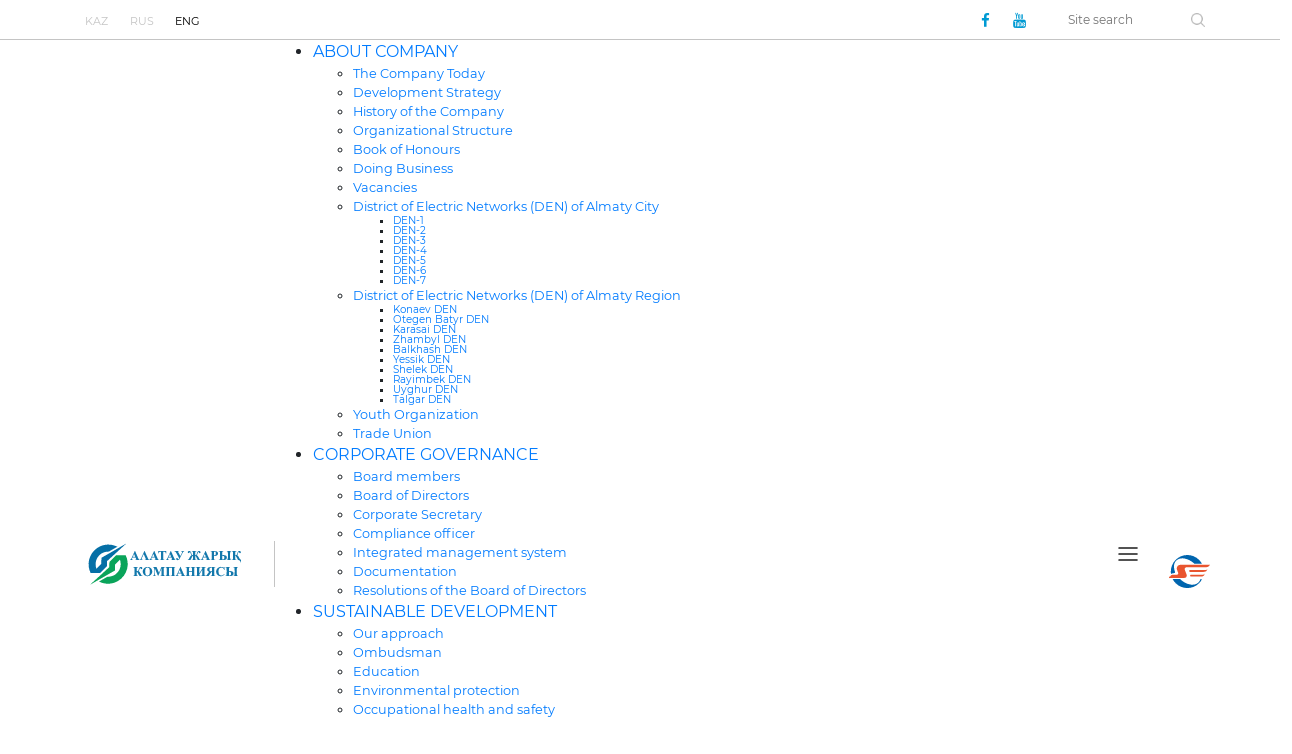

--- FILE ---
content_type: text/html; charset=utf-8
request_url: https://www.azhk.kz/en/company-2/almaty/res3
body_size: 10004
content:
<!DOCTYPE HTML PUBLIC "-//W3C//DTD HTML 4.01//EN">
<html xmlns="http://www.w3.org/1999/xhtml" xml:lang="en-gb" lang="en-gb" dir="ltr">
    <head>
        <meta name="viewport" content="width=device-width, initial-scale=1, shrink-to-fit=no" />
        <base href="https://www.azhk.kz/en/company-2/almaty/res3" />
	<meta http-equiv="content-type" content="text/html; charset=utf-8" />
	<meta name="keywords" content="АО «Алатау Жарық Компаниясы», Алатау Жарық Компаниясы, АЖК, передача и распределение электрической энергии, обеспечение электрической энергией, электроэнергия, Казахстан, Алматы, Алма-Ата" />
	<meta name="author" content="Super User" />
	<meta property="og:type" content="article" />
	<meta property="og:url" content="https://www.azhk.kz/en/company-2/almaty/res3" />
	<meta property="og:title" content="DEN-3" />
	<meta property="og:description" content="АО «Алатау Жарық Компаниясы» одна из крупных энергопередающих компаний Казахстана. Компания поставляет электроэнергию жителям города Алматы и Алматинской области. АО «АЖК» особое внимание уделяет защите окружающей среды, энергосбережению, развитию и внедрению экологических стандартов." />
	<meta name="description" content="АО «Алатау Жарық Компаниясы» одна из крупных энергопередающих компаний Казахстана. Компания поставляет электроэнергию жителям города Алматы и Алматинской области. АО «АЖК» особое внимание уделяет защите окружающей среды, энергосбережению, развитию и внедрению экологических стандартов." />
	<meta name="generator" content="Joomla! - Open Source Content Management" />
	<title>DEN-3</title>
	<link href="https://www.azhk.kz/kz/company/city-eta/3-eta" rel="alternate" hreflang="kk-KZ" />
	<link href="https://www.azhk.kz/ru/company/almaty/res3" rel="alternate" hreflang="ru-RU" />
	<link href="https://www.azhk.kz/en/company-2/almaty/res3" rel="canonical" />
	<link href="/templates/bootstrap4/favicon.ico" rel="shortcut icon" type="image/vnd.microsoft.icon" />
	<link href="/plugins/system/jcemediabox/css/jcemediabox.min.css?9d108330040bd2b7386ad9c4cf8105fc" rel="stylesheet" type="text/css" />
	<link href="/templates/bootstrap4/css/mdb.min.css" rel="stylesheet" type="text/css" />
	<link href="/templates/bootstrap4/css/bootstrap.min.css" rel="stylesheet" type="text/css" />
	<link href="/templates/bootstrap4/css/font-awesome.min.css" rel="stylesheet" type="text/css" />
	<link href="/templates/bootstrap4/css/template1.css?ver=1" rel="stylesheet" type="text/css" />
	<link href="/templates/bootstrap4/fonts/fonts.css" rel="stylesheet" type="text/css" />
	<link href="/templates/bootstrap4/css/owl.carousel.min.css" rel="stylesheet" type="text/css" />
	<link href="/templates/bootstrap4/css/aos.css" rel="stylesheet" type="text/css" />
	<link href="/media/mod_languages/css/template.css?771ce0ac297c33abee4ecfa16f4273b0" rel="stylesheet" type="text/css" />
	<link href="https://www.azhk.kz/modules/mod_stmenu/tmpl/css/menu.css" rel="stylesheet" type="text/css" />
	<script src="/media/jui/js/jquery.min.js?771ce0ac297c33abee4ecfa16f4273b0" type="text/javascript"></script>
	<script src="/media/jui/js/jquery-noconflict.js?771ce0ac297c33abee4ecfa16f4273b0" type="text/javascript"></script>
	<script src="/media/jui/js/jquery-migrate.min.js?771ce0ac297c33abee4ecfa16f4273b0" type="text/javascript"></script>
	<script src="/media/system/js/caption.js?771ce0ac297c33abee4ecfa16f4273b0" type="text/javascript"></script>
	<script src="/plugins/system/jcemediabox/js/jcemediabox.min.js?df182ff78a8c3234076ac72bcc4e27d1" type="text/javascript"></script>
	<script src="/media/jui/js/bootstrap.min.js?771ce0ac297c33abee4ecfa16f4273b0" type="text/javascript"></script>
	<script src="/templates/bootstrap4/js/jquery-3.4.1.min.js" type="text/javascript"></script>
	<script src="/templates/bootstrap4/js/mdb.min.js" type="text/javascript"></script>
	<script src="/templates/bootstrap4/js/popper.min.js" type="text/javascript"></script>
	<script src="/templates/bootstrap4/js/template.js" type="text/javascript"></script>
	<script src="/templates/bootstrap4/js/jquery.min.js" type="text/javascript"></script>
	<script src="/templates/bootstrap4/js/owl.carousel.min.js" type="text/javascript"></script>
	<script src="/templates/bootstrap4/js/aos.js" type="text/javascript"></script>
	<script type="text/javascript">
jQuery(window).on('load',  function() {
				new JCaption('img.caption');
			});jQuery(document).ready(function(){WFMediaBox.init({"base":"\/","theme":"standard","mediafallback":0,"mediaselector":"audio,video","width":"800","height":"600","lightbox":0,"shadowbox":0,"icons":1,"overlay":1,"overlay_opacity":0,"overlay_color":"","transition_speed":300,"close":2,"scrolling":"fixed","labels":{"close":"Close","next":"Next","previous":"Previous","cancel":"Cancel","numbers":"{{numbers}}","numbers_count":"{{current}} of {{total}}"}});});jQuery(function($){ initTooltips(); $("body").on("subform-row-add", initTooltips); function initTooltips (event, container) { container = container || document;$(container).find(".hasTooltip").tooltip({"html": true,"container": "body"});} });
jQuery(document).ready(function() {
	var value, searchword = jQuery('#mod-finder-searchword');

		// Set the input value if not already set.
		if (!searchword.val())
		{
			searchword.val('Site search');
		}

		// Get the current value.
		value = searchword.val();

		// If the current value equals the default value, clear it.
		searchword.on('focus', function()
		{	var el = jQuery(this);
			if (el.val() === 'Site search')
			{
				el.val('');
			}
		});

		// If the current value is empty, set the previous value.
		searchword.on('blur', function()
		{	var el = jQuery(this);
			if (!el.val())
			{
				el.val(value);
			}
		});

		jQuery('#mod-finder-searchform').on('submit', function(e){
			e.stopPropagation();
			var advanced = jQuery('#mod-finder-advanced');
			// Disable select boxes with no value selected.
			if ( advanced.length)
			{
				advanced.find('select').each(function(index, el) {
					var el = jQuery(el);
					if(!el.val()){
						el.attr('disabled', 'disabled');
					}
				});
			}
		});});
	</script>
	<link href="https://www.azhk.kz/ru/company/almaty/res3" rel="alternate" hreflang="x-default" />

                    <link rel="shortcut icon" href="/templates/bootstrap4/favicon.ico" />
                <!--[if lt IE 9]>
                <script src="/media/jui/js/html5.js"></script>
        <![endif]-->
        <script>
          AOS.init();
        </script>
        <script src="https://api-maps.yandex.ru/2.1.41/?lang=ru_RU&amp;apikey=d4d84fd9-64ac-4464-b515-6a9c44ae3cbc" type="text/javascript"></script>
        <script type="text/javascript" src="/templates/bootstrap4/js/diagram.js"></script>
        <!--<link rel="stylesheet" href="/templates/bootstrap4/diagram.css">-->
<style>
/* ---------- Общие мелочи ---------- */
.compliance-description,
.alucard,
.card-link { font-family: inherit; }
a.card-link { text-decoration: none; color: inherit; }

/* ---------- Блок "фото + серая подпись" как на макете ---------- */
@media (max-width: 991.98px){
  .row[style*="margin-top: 30px"] .col-3,
  .row[style*="margin-top: 30px"] .col-9{ margin-bottom:12px; }
}
.row[style*="margin-top: 30px"] img{ display:block; width:100%; height:auto; }

/* ---------- Сетка "Служба Комплаенс" + текст ---------- */
.compliance-description{
  width:100%;
  display:grid;
  grid-template-columns:35% 63%;
  gap:2%;
  margin-bottom:65px;
}
.compliance__word{
  position:relative; background:#203864; padding:37px 100.5px 36px;
  display:flex; align-items:center; justify-content:center;
  border-radius:8px; box-shadow:0 10px 24px rgba(32,56,100,.18);
  transition:transform .25s ease, box-shadow .25s ease;
}
.compliance__word:hover{ transform:translateY(-2px); box-shadow:0 16px 36px rgba(32,56,100,.28); }
.compliance__word-text{ font-size:36px; font-weight:700; line-height:48px; color:#fff; text-align:center; }

.compliance-description__text{
  border-left:5px solid #b29d8a; background:#eee;
  padding:29px 42px 29px 50px; font-size:18px; color:#333; line-height:24px;
  border-radius:8px; box-shadow:0 8px 22px rgba(0,0,0,.06);
}
@media (max-width: 767.98px){
  .compliance-description{ grid-template-columns:1fr; }
}

/* ---------- Плитки документов (точно в стиле скрина) ---------- */
.alucard.card{
  border:1px solid #e4e9f0; border-radius:12px; background:#fff; overflow:hidden;
  box-shadow:0 8px 20px rgba(23,58,99,.10); transition:transform .22s ease, box-shadow .22s ease;
  position:relative; width:100%;
}
.alucard.card::after{ /* загнутый уголок */
  content:""; position:absolute; top:0; right:0; width:0; height:0;
  border-left:16px solid transparent; border-bottom:16px solid transparent;
  border-top:16px solid #eef3fb; border-right:16px solid #eef3fb; border-top-right-radius:12px;
}
.alucard .card-body{
  padding:16px 16px 60px !important; min-height:160px; position:relative;
  display:flex; flex-direction:column;
}
.alucard:hover{ transform:translateY(-4px); box-shadow:0 16px 36px rgba(23,58,99,.18); }
.alucard .card-subtitle{
  display:inline-block; margin:0; padding:4px 8px; border-radius:999px;
  background:#edf4ff; color:#2172df; font-weight:700; font-size:11px; letter-spacing:.06em;
  text-transform:uppercase;
}
.alucard .card-text{
  margin-top:12px !important; margin-bottom:0 !important; font-weight:600; line-height:1.35;
  color:#1f2b37; display:-webkit-box; -webkit-line-clamp:3; -webkit-box-orient:vertical; overflow:hidden;
}
/* Круглая кнопка "+" снизу по центру */
.alucard .iconis{
  position:absolute; left:50%; bottom:12px; transform:translateX(-50%);
  width:36px; height:36px; border-radius:50%;
  background:#f1f5fb; box-shadow:0 6px 16px rgba(23,58,99,.18);
  display:flex; align-items:center; justify-content:center;
  transition:transform .18s ease, background .18s ease, box-shadow .18s ease;
}
.alucard .iconis::after{
  content:"+"; font-size:20px; line-height:1; color:#203864; font-weight:700;
}
.alucard:hover .iconis{ transform:translateX(-50%) scale(1.06); background:#e9f1ff; box-shadow:0 10px 22px rgba(23,58,99,.26); }

/* Ссылки-карточки — без подчёркивания + лёгкая индикация */
.card-link:hover .card-text{ color:#0f2b49; }
.card-link:hover .card-subtitle{ background:#e1ecff; }

/* ---------- Мелкие правки таблиц/ссылок из твоего блока ---------- */
.table.w-100.mb-5 a{ color:#000; text-decoration:none; }
.table.w-100.mb-5 a:hover{ text-decoration:underline; }
.table.w-100.mb-5 img.pr-3{ width:18px; height:auto; margin-right:.5rem; }

/* ---------- Серый инфоблок (подпись к фото) наведение тени ---------- */
.row[style*="margin-top: 30px"] .col-9 > div{
  border-radius:8px; box-shadow:0 8px 20px rgba(0,0,0,.06); transition:box-shadow .25s ease;
}
.row[style*="margin-top: 30px"] .col-9 > div:hover{ box-shadow:0 14px 34px rgba(0,0,0,.12); }
</style>

    </head>
    <body>
			
            <div class="section d-none d-sm-block" style="border-bottom: 1px solid #c4c4c4">
                <div class="container pt-1 pb-1">
                    <div class="row align-items-center">
                        <div class="lang col-md-3">
                            <ul class="col-6 row pl-0 pr-0 lang-inline" dir="ltr">
						<li class="col-4 pl-0" style="">
			<a href="/kz/company/city-eta/3-eta">
							<span style="font-size: 11px;">
				KAZ				</span>
						</a>
			</li>
								<li class="col-4 pl-0" style="text-transform: uppercase;">
			<a href="/ru/company/almaty/res3">
							<span style="font-size: 11px;">
				RUS				</span>
						</a>
			</li>
											<li class="col-4 pl-0 lang-active" style="">
			<a href="https://www.azhk.kz/en/company-2/almaty/res3">
							<span style="font-size: 11px;">
				ENG				</span>
						</a>
			</li>
				</ul>

                        </div>
                        <div class="lang col-md-6 text-center" style="opacity: 0;">
                            <p class="m-0" style="font-size: 14px"><span><img class="pb-1 pr-2" src="/templates/bootstrap4/images/phone.svg"></span><a style="color:#000000;text-decoration:none" href="tel:+77273569999">+7 (727) 356-99-99</a>,<a style="color:#000000;text-decoration:none" href="tel:+77273569990">399-99-00</a> <? echo JText::_('CONTACT_CENTR')?></p>
                        </div>
                        <div class="lang col-md-3">
                            <div class="row">
                                <div class="col-md-5 pl-0 pr-3">
                                    <ul class="social-network social-circle" style="float:right;">
                                         <li style="margin: 0px;"><a href="https://www.facebook.com/samrukenergy/" class="icoFacebook" title="Facebook"><i class="fa fa-facebook fa-lg" style="font-size: 1em;"></i></a></li>
                                         <li style="margin: 0px;"><a href="https://www.youtube.com/channel/UCMEXogRLZS8AlDsaFPmav6w" class="icoLinkedin" title="Youtube"><i class="fa fa-youtube fa-lg" style="font-size: 1em;"></i></a></li>
                                    </ul>
                                </div>
                                <div class="col-md-7">
                                    
<form id="mod-finder-searchform" action="/en/component/finder/search" method="get" class="form-search">
	<div class="finder form-inline">
		<label for="mod-finder-searchword" class="finder">
			<img style="width: 14px; height: 14px" src="/templates/bootstrap4/images/Vector.png"></label>
		<input type="text" name="q" id="mod-finder-searchword" placeholder="Site search"  size="25" value="" />
						<input type="hidden" name="Itemid" value="395" />	</div>
</form>

                                </div>
                            </div>
                        </div>
                    </div>
                </div>
            </div>
            <div class="container pr-0 d-none d-sm-block">
                <nav class="navbar navbar-light mega-menus">
                    <div class="col-md-2 p-0">
                        <a  class="navbar-brand pt-2 pb-2 pl-0 m-0" style="z-index: 999999" href="https://www.azhk.kz/">
                            <!--АО «Алатау Жарық Қомпаниясы»-->
                            <img style="width: 160px;height: 50px;" src="/templates/bootstrap4/images/logo.svg">
                            <img class="pl-4" src="/templates/bootstrap4/images/Line1.svg">
                        </a>
                    </div>
                    <div class="col-md-9 pl-0 pr-0" id="navbarSupportedContent">
                        <div class="st-nav-menu-module">
<ul class="st-nav-menu">
<li class="item-382 deeper parent"><a class="" href="/en/company-2"  >ABOUT СOMPANY</a><ul class="nav-child unstyled small"><li class="item-383"><a class="" href="/en/company-2/today"  >The Company Today</a></li><li class="item-384"><a class="" href="/en/company-2/strategy"  >Development Strategy</a></li><li class="item-386"><a class="" href="/en/company-2/history"  >History of the Company</a></li><li class="item-387"><a class="" href="/en/company-2/organizatsionnaya-struktura"  >Organizational Structure</a></li><li class="item-388"><a class="" href="/en/company-2/orden"  >Book of Honours</a></li><li class="item-389"><a class="" href="/en/company-2/doing-business"  >Doing Business</a></li><li class="item-390"><a class="" href="/en/company-2/vacancies"  >Vacancies</a></li><li class="item-392 deeper parent"><a class="" href="/en/company-2/almaty"  >District of Electric Networks (DEN) of Almaty City</a><ul class="nav-child unstyled small"><li class="item-393"><a class="" href="/en/company-2/almaty/res-1"  >DEN-1</a></li><li class="item-394"><a class="" href="/en/company-2/almaty/res-2"  >DEN-2</a></li><li class="item-395 current"><a class="active " href="/en/company-2/almaty/res3"  >DEN-3</a></li><li class="item-396"><a class="" href="/en/company-2/almaty/res4"  >DEN-4</a></li><li class="item-397"><a class="" href="/en/company-2/almaty/res-5"  >DEN-5</a></li><li class="item-398"><a class="" href="/en/company-2/almaty/res-6"  >DEN-6</a></li><li class="item-399"><a class="" href="/en/company-2/almaty/res-7"  >DEN-7</a></li></ul></li><li class="item-400 deeper parent"><a class="" href="/en/company-2/region"  >District of Electric Networks (DEN) of Almaty Region</a><ul class="nav-child unstyled small"><li class="item-401"><a class="" href="/en/company-2/region/illiskii"  >Konaev DEN</a></li><li class="item-402"><a class="" href="/en/company-2/region/otegen-batyr"  >Otegen Batyr DEN</a></li><li class="item-403"><a class="" href="/en/company-2/region/karasaiskii"  >Karasai DEN</a></li><li class="item-404"><a class="" href="/en/company-2/region/zhambylskii"  >Zhambyl DEN</a></li><li class="item-405"><a class="" href="/en/company-2/region/balkhashskii"  >Balkhash DEN</a></li><li class="item-406"><a class="" href="/en/company-2/region/esikskii"  >Yessik DEN</a></li><li class="item-407"><a class="" href="/en/company-2/region/shelekskii"  >Shelek DEN</a></li><li class="item-408"><a class="" href="/en/company-2/region/raimbekskii"  >Rayimbek DEN</a></li><li class="item-409"><a class="" href="/en/company-2/region/uigurskii"  >Uyghur DEN</a></li><li class="item-410"><a class="" href="/en/company-2/region/talgarskii"  >Talgar DEN</a></li></ul></li><li class="item-411"><a class="" href="/en/company-2/youth-organization"  >Youth Organization</a></li><li class="item-412"><a class="" href="/en/company-2/trade-union"  >Trade Union</a></li></ul></li><li class="item-415 deeper parent"><a class="" href="/en/corporate-governance-2"  >CORPORATE GOVERNANCE</a><ul class="nav-child unstyled small"><li class="item-417"><a class="" href="/en/corporate-governance-2/boards"  >Board members</a></li><li class="item-425"><a class="" href="/en/corporate-governance-2/board-of-directors"  >Board of Directors</a></li><li class="item-433"><a class="" href="/en/corporate-governance-2/corporate-secretary"  >Corporate Secretary</a></li><li class="item-434"><a class="" href="/en/corporate-governance-2/komplaens-ofitser"  >Compliance officer</a></li><li class="item-435"><a class="" href="/en/corporate-governance-2/integrated-management-system"  >Integrated management system</a></li><li class="item-436"><a class="" href="/en/corporate-governance-2/documents"  >Documentation</a></li><li class="item-437"><a class="" href="/en/corporate-governance-2/decisions"  >Resolutions of the Board of Directors</a></li></ul></li><li class="item-438 deeper parent"><a class="" href="/en/sustainable-development-2"  >SUSTAINABLE DEVELOPMENT</a><ul class="nav-child unstyled small"><li class="item-439"><a class="" href="/en/sustainable-development-2/our-approach"  >Our approach</a></li><li class="item-440"><a class="" href="/en/sustainable-development-2/ombudsman"  >Ombudsman</a></li><li class="item-441"><a class="" href="/en/sustainable-development-2/education"  >Education</a></li><li class="item-442"><a class="" href="/en/sustainable-development-2/environmental-protection"  >Environmental protection</a></li><li class="item-443"><a class="" href="/en/sustainable-development-2/occupational-safety-and-industrial-safety"  >Occupational health and safety</a></li><li class="item-444"><a class="" href="/en/sustainable-development-2/interaction-with-stakeholders"  >Interaction with stakeholders</a></li><li class="item-446"><a class="" href="/en/sustainable-development-2/komplaens"  >Fight against corruption </a></li><li class="item-447"><a class="" href="/en/sustainable-development-2/civil-protection"  >Civil protection</a></li></ul></li><li class="item-448 deeper parent"><a href="/en/procurement/plan-zakupok" >PROCUREMENTS</a><ul class="nav-child unstyled small"><li class="item-449"><a class="" href="/en/procurement/normative-legal-acts"  >Normative and legal acts </a></li><li class="item-450"><a class="" href="/en/procurement/plan-zakupok"  >Annual procurement plan</a></li><li class="item-451"><a class="" href="/en/procurement/tenders"  >Tender-Based Procurements</a></li><li class="item-452"><a class="" href="/en/procurement/priceless"  >Request for Quotation (RFQ) Procurements</a></li><li class="item-453"><a class="" href="/en/procurement/priceless-2"  >Single-Source Procurements</a></li><li class="item-454"><a class="" href="/en/procurement/rules"  >List of Responsible Employees</a></li><li class="item-456"><a class="" href="/en/procurement/archive"  >Archive</a></li></ul></li><li class="item-459 deeper parent"><a class="" href="/en/media-center-2"  >MEDIA</a><ul class="nav-child unstyled small"><li class="item-460"><a class="asdfg" href="/en/media-center-2/press-center"  >Press Center</a></li><li class="item-461"><a class="asdfg" href="/en/media-center-2/news"  >News</a></li><li class="item-462"><a class="asdfg" href="/en/media-center-2/photogallery"  >Photo Gallery</a></li><li class="item-463"><a class="asdfg" href="/en/media-center-2/video-gallery"  >Video Gallery</a></li><li class="item-464"><a class="asdfg" href="/en/media-center-2/media-about-us"  >Media About Us</a></li><li class="item-465"><a class="asdfg" href="/en/media-center-2/best-worker"  >&quot;Best Employee&quot; Contest</a></li></ul></li></ul></div>
	<style>
		.st-nav-menu-module	{
			margin-top: 0px;
			margin-bottom: 0px
		}
		.st-nav-menu-mobile{
			background-color: #01a0e2
		}
		.st-nav-menu li ul{
			background: #fff;
		}
</style>
<script>
	jQuery(function () {
    jQuery('.st-nav-menu-mobile').on('click', function () {
        jQuery('.st-nav-menu-module').slideToggle();

    });
});
</script>

                    </div>
                    <div class="col-md-1 p-0">
                        <div class="row">
                            <div class="col-md-6" style="padding-top: 2px;">
                                <a href="#myModal" data-toggle="modal" style="vertical-align: middle;">
                                    <span class="navbar-toggler-icon"></span>
                                </a>
                            </div>
                            <div class="col-md-6">
								

<div class="custom"  >
	<p><a href="https://www.samruk-energy.kz/ru/"> <span style="float: right;"> <img class="pl-3" src="/templates/bootstrap4/images/logo-se.svg" alt="" /></span> </a></p></div>

                            </div>
                        </div>
                    </div>
                </nav>
                <div class="modal" id="myModal" tabindex="-1" role="dialog" aria-hidden="true" style="z-index: 9999">
                    <div class="modal-dialog modal-full" role="document">
                        <div class="modal-content">
                            <div class="container"style="height: 40px"></div>
                            <div class="modal-header container pt-0 pb-0" style="height: 66px;border: 0px">
                                <div class="row container">
                                    <div class="col-md-2 p-0">
                                        <a  class="navbar-brand pt-2 pb-2 pl-0 m-0" style="z-index: 999999" href="https://www.azhk.kz/">
                                            <!--АО «Алатау Жарық Қомпаниясы»-->
                                            <img style="width: 160px;height: 50px;" src="/templates/bootstrap4/images/logo.svg">
                                        </a>
                                    </div>
                                    <div class="col-md-9 pl-4 pr-0"></div>
                                    <div class="col-md-1 p-0">
                                            <div class="col-md-12" style="padding-top: 16px;padding-right: 18px;">
                                                <button type="button" class="close" data-dismiss="modal" aria-label="Close">
                                                    <img src="/templates/bootstrap4/images/closed.svg">
                                                </button>
                                            </div>
                                    </div>

                                </div>
                            </div>
                            
                            <div class="modal-body p-4 container" id="result">
                                

<div class="custom"  >
	<div class="row">
<div class="col-sm-6 col-lg-3">
<div>
<p class="mr-5 pb-3" style="font-size: 15px;font-weight: 600;border-bottom: 1px solid #000000;" data-mce-style="font-size: 15px; font-weight: 600; border-bottom: 1px solid #000000;">ABOUT СOMPANY</p>
</div>
<ul class="nav-child unstyled small pl-0" style="list-style-type: none;font-size: 14px;line-height:2" data-mce-style="list-style-type: none; font-size: 14px; line-height: 2;">
<li class="item-383"><a class="modalfont" href="/en/company/today" data-mce-href="/en/company/today">The Company Today</a></li>
<li class="item-384"><a class="modalfont" href="/en/company/strategy" data-mce-href="/en/company/strategy">Development Strategy</a></li>
<li class="item-386"><a class="modalfont" href="/en/company/history" data-mce-href="/en/company/history">History of the Company</a></li>
<li class="item-387"><a class="modalfont" href="/en/company/organizatsionnaya-struktura" data-mce-href="/en/company/organizatsionnaya-struktura">Organizational Structure</a></li>
<li class="item-388"><a class="modalfont" href="/en/company/orden" data-mce-href="/en/company/orden">Book of Honours</a></li>
<li class="item-389"><a class="modalfont" href="/en/company/doing-business" data-mce-href="/en/company/doing-business">Doing Business</a></li>
<li class="item-390"><a class="modalfont" href="/en/company/vacancies" data-mce-href="/en/company/vacancies">Vacancies</a></li>
<li class="item-188 deeper parent"><a class="modalfont" role="button" href="#collapseExample" data-toggle="collapse" aria-expanded="false" aria-controls="collapseExample" data-mce-href="#collapseExample">District of Electric Networks (DEN) of Almaty City</a>
<div id="collapseExample" class="collapse">
<div class="row">
<ul class="nav-child unstyled small" style="list-style-type: none;" data-mce-style="list-style-type: none;">
<li class="item-393"><a class="modalfont" href="/en/company/almaty/res-1" data-mce-href="/en/company/almaty/res-1">DEN-1</a></li>
<li class="item-394"><a class="modalfont" href="/en/company/almaty/res-2" data-mce-href="/en/company/almaty/res-2">DEN-2</a></li>
<li class="item-395"><a class="modalfont" href="/en/company/almaty/res3" data-mce-href="/en/company/almaty/res3">DEN-3</a></li>
<li class="item-396"><a class="modalfont" href="/en/company/almaty/res4" data-mce-href="/en/company/almaty/res4">DEN-4</a></li>
<li class="item-397"><a class="modalfont" href="/en/company/almaty/res-5" data-mce-href="/en/company/almaty/res-5">DEN-5</a></li>
<li class="item-398"><a class="modalfont" href="/en/company/almaty/res-6" data-mce-href="/en/company/almaty/res-6">DEN-6</a></li>
<li class="item-399"><a class="modalfont" href="/en/company/almaty/res-7" data-mce-href="/en/company/almaty/res-7">DEN-7</a></li>
</ul>
</div>
</div>
</li>
<li class="item-189 deeper parent"><a class="modalfont" role="button" href="#collapseExample2" data-toggle="collapse" aria-expanded="false" aria-controls="collapseExample" data-mce-href="#collapseExample2">District of Electric Networks (DEN) of Almaty Region</a>
<div id="collapseExample2" class="collapse">
<div class="row">
<ul class="nav-child unstyled small" style="list-style-type: none;" data-mce-style="list-style-type: none;">
<li class="item-401"><a class="modalfont" href="/en/company/region/illiskii" data-mce-href="/en/company/region/illiskii">Konaev DEN</a></li>
<li class="item-402"><a class="modalfont" href="/en/company/region/otegen-batyr" data-mce-href="/en/company/region/otegen-batyr">Otegen Batyr DEN</a></li>
<li class="item-403"><a class="modalfont" href="/en/company/region/karasaiskii" data-mce-href="/en/company/region/karasaiskii">Karasai DEN</a></li>
<li class="item-404"><a class="modalfont" href="/en/company/region/zhambylskii" data-mce-href="/en/company/region/zhambylskii">Zhambyl DEN</a></li>
<li class="item-405"><a class="modalfont" href="/en/company/region/balkhashskii" data-mce-href="/en/company/region/balkhashskii">Balkhash DEN</a></li>
<li class="item-406"><a class="modalfont" href="/en/company/region/esikskii" data-mce-href="/en/company/region/esikskii">Yessik DEN</a></li>
<li class="item-407"><a class="modalfont" href="/en/company/region/shelekskii" data-mce-href="/en/company/region/shelekskii">Shelek DEN</a></li>
<li class="item-408"><a class="modalfont" href="/en/company/region/raimbekskii" data-mce-href="/en/company/region/raimbekskii">Rayimbek DEN</a></li>
<li class="item-409"><a class="modalfont" href="/en/company/region/uigurskii" data-mce-href="/en/company/region/uigurskii">Uyghur DEN</a></li>
<li class="item-410"><a class="modalfont" href="/en/company/region/talgarskii" data-mce-href="/en/company/region/talgarskii">Талгарский РЭС </a></li>
</ul>
</div>
</div>
</li>
<li class="item-411"><a class="modalfont" href="/en/company/youth-organization" data-mce-href="/en/company/youth-organization">Youth Organization</a></li>
<li class="item-412"><a class="modalfont" href="/en/company/trade-union" data-mce-href="/en/company/trade-union">Trade Union</a></li>
<li class="item-413"><a class="modalfont" href="/en/company/primary-organization-of-veterans" data-mce-href="/en/company/primary-organization-of-veterans">Primary Veterans' Organization</a></li>
</ul>
</div>
<div class="col-sm-6 col-lg-3">
<div>
<p class="mr-5 pb-3" style="font-size: 15px;font-weight: 600;border-bottom: 1px solid #000000;" data-mce-style="font-size: 15px; font-weight: 600; border-bottom: 1px solid #000000;">CORPORATE GOVERNANCE</p>
</div>
<ul class="nav-child unstyled small pl-0" style="list-style-type: none;font-size: 14px;line-height:2" data-mce-style="list-style-type: none; font-size: 14px; line-height: 2;">
<li class="item-417"><a class="modalfont" href="/en/corporate-governance-2/boards" data-mce-href="/en/corporate-governance-2/boards">Board members</a></li>
<li class="item-425"><a class="modalfont" href="/en/corporate-governance-2/board-of-directors" data-mce-href="/en/corporate-governance-2/board-of-directors">Board of Directors</a></li>
<li class="item-433"><a class="modalfont" href="/en/corporate-governance-2/corporate-secretary" data-mce-href="/en/corporate-governance-2/corporate-secretary">Corporate Secretary</a></li>
<li class="item-434"><a class="modalfont" href="/en/corporate-governance-2/komplaens-ofitser" data-mce-href="/en/corporate-governance-2/komplaens-ofitser">Compliance officer</a></li>
<li class="item-435"><a class="modalfont" href="/en/corporate-governance-2/integrated-management-system" data-mce-href="/en/corporate-governance-2/integrated-management-system">Integrated management system</a></li>
<li class="item-436"><a class="modalfont" href="/en/corporate-governance-2/documents" data-mce-href="/en/corporate-governance-2/documents">Documentation</a></li>
<li class="item-437"><a class="modalfont" href="/en/corporate-governance-2/decisions" data-mce-href="/en/corporate-governance-2/decisions">Resolutions of the Board of Directors</a></li>
</ul>
</div>
<div class="col-sm-6 col-lg-3">
<div>
<p class="mr-5 pb-3" style="font-size: 15px;font-weight: 600;border-bottom: 1px solid #000000;" data-mce-style="font-size: 15px; font-weight: 600; border-bottom: 1px solid #000000;">SUSTAINABLE DEVELOPMENT</p>
</div>
<ul class="nav-child unstyled small pl-0" style="list-style-type: none;font-size: 14px;line-height:2" data-mce-style="list-style-type: none; font-size: 14px; line-height: 2;">
<li class="item-439"><a class="modalfont" href="/en/sustainable-development/our-approach" data-mce-href="/en/sustainable-development/our-approach">Our approach</a></li>
<li class="item-440"><a class="modalfont" href="/en/sustainable-development/ombudsman" data-mce-href="/en/sustainable-development/ombudsman">Ombudsman</a></li>
<li class="item-441"><a class="modalfont" href="/en/sustainable-development/education" data-mce-href="/en/sustainable-development/education">Education</a></li>
<li class="item-442"><a class="modalfont" href="/en/sustainable-development/environmental-protection" data-mce-href="/en/sustainable-development/environmental-protection">Environmental protection</a></li>
<li class="item-443"><a class="modalfont" href="/en/sustainable-development/occupational-safety-and-industrial-safety" data-mce-href="/en/sustainable-development/occupational-safety-and-industrial-safety">Occupational health and safety</a></li>
<li class="item-444"><a class="modalfont" href="/en/sustainable-development/interaction-with-stakeholders" data-mce-href="/en/sustainable-development/interaction-with-stakeholders">Interaction with stakeholders</a></li>
<li class="item-446"><a class="modalfont" href="/en/sustainable-development/komplaens" data-mce-href="/en/sustainable-development/komplaens">Fight against corruption </a></li>
<li class="item-447"><a class="modalfont" href="/en/sustainable-development/civil-protection" data-mce-href="/en/sustainable-development/civil-protection">Civil protection</a></li>
</ul>
</div>
<div class="col-sm-6 col-lg-3">
<div>
<p class="mr-5 pb-3" style="font-size: 15px;font-weight: 600;border-bottom: 1px solid #000000;" data-mce-style="font-size: 15px; font-weight: 600; border-bottom: 1px solid #000000;">MEDIA</p>
</div>
<ul class="nav-child unstyled small pl-0" style="list-style-type: none;font-size: 14px;line-height:2" data-mce-style="list-style-type: none; font-size: 14px; line-height: 2;">
<li class="item-460"><a class="modalfont" href="/en/media-center/press-center" data-mce-href="/en/media-center/press-center">Press Center</a></li>
<li class="item-462"><a class="modalfont" href="/en/media-center/photogallery" data-mce-href="/en/media-center/photogallery">Photo Gallery</a></li>
<li class="item-463"><a class="modalfont" href="/en/media-center/video-gallery" data-mce-href="/en/media-center/video-gallery">Video Gallery</a></li>
<li class="item-464"><a class="modalfont" href="/en/media-center/media-about-us" data-mce-href="/en/media-center/media-about-us">Media About Us</a></li>
<li class="item-465"><a class="modalfont" href="/en/media-center/best-worker" data-mce-href="/en/media-center/best-worker">"Best Employee" Contest</a></li>
</ul>
</div>
<div class="pt-5 col-sm-6 col-lg-3">
<div>
<p class="mr-5 pb-3" style="font-size: 15px;font-weight: 600;border-bottom: 1px solid #000000;" data-mce-style="font-size: 15px; font-weight: 600; border-bottom: 1px solid #000000;">PROCUREMENTS</p>
</div>
<ul class="nav-child unstyled small pl-0" style="list-style-type: none;font-size: 14px;line-height:2" data-mce-style="list-style-type: none; font-size: 14px; line-height: 2;">
<li class="item-449"><a class="modalfont" href="/en/procurement/normative-legal-acts" data-mce-href="/en/procurement/normative-legal-acts">Normative and legal acts </a></li>
<li class="item-450"><a class="modalfont" href="/en/procurement/plan-zakupok" data-mce-href="/en/procurement/plan-zakupok">Annual procurement plan</a></li>
<li class="item-451"><a class="modalfont" href="/en/procurement/tenders" data-mce-href="/en/procurement/tenders">Tender-Based Procurements</a></li>
<li class="item-452"><a class="modalfont" href="/en/procurement/priceless" data-mce-href="/en/procurement/priceless">Request for Quotation (RFQ) Procurements</a></li>
<li class="item-453"><a class="modalfont" href="/en/procurement/priceless-2" data-mce-href="/en/procurement/priceless-2">Single-Source Procurements</a></li>
<li class="item-454"><a class="modalfont" href="/en/procurement/rules" data-mce-href="/en/procurement/rules">List of Responsible Employees</a></li>
<li class="item-456"><a class="modalfont" href="/en/procurement/archive" data-mce-href="/en/procurement/archive">Archive</a></li>
</ul>
</div>
<div class="pt-5 col-sm-6 col-lg-3">
<div>
<p class="mr-5 pb-3" style="font-size: 15px;font-weight: 600;border-bottom: 1px solid #000000;" data-mce-style="font-size: 15px; font-weight: 600; border-bottom: 1px solid #000000;">SPECIAL SECTIONS</p>
</div>
<ul class="nav-child unstyled small pl-0" style="list-style-type: none;font-size: 14px;line-height:2" data-mce-style="list-style-type: none; font-size: 14px; line-height: 2;">
<li class="item-208"><a class="modalfont" href="http://ptu.azhk.kz/login.html" data-mce-href="http://ptu.azhk.kz/login.html">Obtaining technical specifications</a></li>
<li class="item-467"><a class="modalfont" href="/en/spetsialnye-razdely/graphics" data-mce-href="/en/spetsialnye-razdely/graphics">Schedule of Power Outage</a></li>
<li class="item-483"><a class="modalfont" href="/en/tarify" data-mce-href="/en/tarify">Rates</a></li>
<li class="item-476"><a class="modalfont" href="/en/podklyuchenie-k-setyam-elektrosnabzheniya" data-mce-href="/en/podklyuchenie-k-setyam-elektrosnabzheniya">Connections to the Power Supply Networks</a></li>
<li class="item-470"><a class="modalfont" href="/en/spetsialnye-razdely/obratnaya-svyaz" data-mce-href="/en/spetsialnye-razdely/obratnaya-svyaz">Feedback</a></li>
</ul>
</div>
</div></div>

                            </div>
                        </div>
                    </div>
                </div>
            </div>
            <div class="container d-block d-sm-none">
                <nav class="navbar navbar-light mega-menus">
                    <div class="col-8 p-0">
                        <a  class="navbar-brand pt-2 pb-2 pl-0 m-0" style="z-index: 999999" href="https://www.azhk.kz/">
                            <!--АО «Алатау Жарық Қомпаниясы»-->
                            <img style="width: 160px;height: 50px;" src="/templates/bootstrap4/images/logo.svg">
                        </a>
                    </div>
                    <div class="col-2">
                        <p class="m-0" style="font-size: 12px"><a href="tel:+77273569999"><span><img style="width: 30px;" class="pb-1 pr-2" src="/templates/bootstrap4/images/phone.svg"></span></a></p>
                    </div>
                    <div class="col-2 pb-2">
                        <a href="#myModal2" data-toggle="modal" style="vertical-align: middle;">
                            <span class="navbar-toggler-icon"></span>
                        </a>
                    </div>
                </nav>
                <div class="modal" id="myModal2" tabindex="-1" role="dialog" aria-hidden="true" style="z-index: 9999">
                    <div class="modal-dialog modal-full" role="document">
                        <div class="modal-content">
                            <div class="container"style="height: 40px"></div>
                            <div class="modal-header container pt-0 pb-0" style="height: 66px;border: 0px">
                                <div class="row container">
                                    <div class="col-10 p-0">
                                        <a  class="navbar-brand pt-2 pb-2 pl-0 m-0" style="z-index: 999999" href="https://www.azhk.kz/">
                                            <!--АО «Алатау Жарық Қомпаниясы»-->
                                            <img style="width: 160px;height: 50px;" src="/templates/bootstrap4/images/logo.svg">
                                        </a>
                                    </div>
                                    <div class="col-2 p-0">
                                            <div class="col-md-12" style="padding-top: 16px;padding-right: 18px;">
                                                <button type="button" class="close" data-dismiss="modal" aria-label="Close">
                                                    <img src="/templates/bootstrap4/images/closed.svg">
                                                </button>
                                            </div>
                                    </div>

                                </div>
                            </div>
                            <div class="col-12 d-block d-sm-none">
                                <div class="mod-languages">

	<ul class="lang-inline" dir="ltr">
						<li>
			<a href="/kz/company/city-eta/3-eta">
							KAZ						</a>
			</li>
								<li>
			<a href="/ru/company/almaty/res3">
							RUS						</a>
			</li>
											<li class="lang-active">
			<a href="https://www.azhk.kz/en/company-2/almaty/res3">
							ENG						</a>
			</li>
				</ul>

</div>

                            </div>
                            <div class="modal-body p-4 container" id="result">
                                

<div class="custom"  >
	<div class="row">
<div class="col-sm-6 col-lg-3">
<div>
<p class="mr-5 pb-3" style="font-size: 15px;font-weight: 600;border-bottom: 1px solid #000000;" data-mce-style="font-size: 15px; font-weight: 600; border-bottom: 1px solid #000000;">ABOUT СOMPANY</p>
</div>
<ul class="nav-child unstyled small pl-0" style="list-style-type: none;font-size: 14px;line-height:2" data-mce-style="list-style-type: none; font-size: 14px; line-height: 2;">
<li class="item-383"><a class="modalfont" href="/en/company/today" data-mce-href="/en/company/today">The Company Today</a></li>
<li class="item-384"><a class="modalfont" href="/en/company/strategy" data-mce-href="/en/company/strategy">Development Strategy</a></li>
<li class="item-386"><a class="modalfont" href="/en/company/history" data-mce-href="/en/company/history">History of the Company</a></li>
<li class="item-387"><a class="modalfont" href="/en/company/organizatsionnaya-struktura" data-mce-href="/en/company/organizatsionnaya-struktura">Organizational Structure</a></li>
<li class="item-388"><a class="modalfont" href="/en/company/orden" data-mce-href="/en/company/orden">Book of Honours</a></li>
<li class="item-389"><a class="modalfont" href="/en/company/doing-business" data-mce-href="/en/company/doing-business">Doing Business</a></li>
<li class="item-390"><a class="modalfont" href="/en/company/vacancies" data-mce-href="/en/company/vacancies">Vacancies</a></li>
<li class="item-188 deeper parent"><a class="modalfont" role="button" href="#collapseExample" data-toggle="collapse" aria-expanded="false" aria-controls="collapseExample" data-mce-href="#collapseExample">District of Electric Networks (DEN) of Almaty City</a>
<div id="collapseExample" class="collapse">
<div class="row">
<ul class="nav-child unstyled small" style="list-style-type: none;" data-mce-style="list-style-type: none;">
<li class="item-393"><a class="modalfont" href="/en/company/almaty/res-1" data-mce-href="/en/company/almaty/res-1">DEN-1</a></li>
<li class="item-394"><a class="modalfont" href="/en/company/almaty/res-2" data-mce-href="/en/company/almaty/res-2">DEN-2</a></li>
<li class="item-395"><a class="modalfont" href="/en/company/almaty/res3" data-mce-href="/en/company/almaty/res3">DEN-3</a></li>
<li class="item-396"><a class="modalfont" href="/en/company/almaty/res4" data-mce-href="/en/company/almaty/res4">DEN-4</a></li>
<li class="item-397"><a class="modalfont" href="/en/company/almaty/res-5" data-mce-href="/en/company/almaty/res-5">DEN-5</a></li>
<li class="item-398"><a class="modalfont" href="/en/company/almaty/res-6" data-mce-href="/en/company/almaty/res-6">DEN-6</a></li>
<li class="item-399"><a class="modalfont" href="/en/company/almaty/res-7" data-mce-href="/en/company/almaty/res-7">DEN-7</a></li>
</ul>
</div>
</div>
</li>
<li class="item-189 deeper parent"><a class="modalfont" role="button" href="#collapseExample2" data-toggle="collapse" aria-expanded="false" aria-controls="collapseExample" data-mce-href="#collapseExample2">District of Electric Networks (DEN) of Almaty Region</a>
<div id="collapseExample2" class="collapse">
<div class="row">
<ul class="nav-child unstyled small" style="list-style-type: none;" data-mce-style="list-style-type: none;">
<li class="item-401"><a class="modalfont" href="/en/company/region/illiskii" data-mce-href="/en/company/region/illiskii">Konaev DEN</a></li>
<li class="item-402"><a class="modalfont" href="/en/company/region/otegen-batyr" data-mce-href="/en/company/region/otegen-batyr">Otegen Batyr DEN</a></li>
<li class="item-403"><a class="modalfont" href="/en/company/region/karasaiskii" data-mce-href="/en/company/region/karasaiskii">Karasai DEN</a></li>
<li class="item-404"><a class="modalfont" href="/en/company/region/zhambylskii" data-mce-href="/en/company/region/zhambylskii">Zhambyl DEN</a></li>
<li class="item-405"><a class="modalfont" href="/en/company/region/balkhashskii" data-mce-href="/en/company/region/balkhashskii">Balkhash DEN</a></li>
<li class="item-406"><a class="modalfont" href="/en/company/region/esikskii" data-mce-href="/en/company/region/esikskii">Yessik DEN</a></li>
<li class="item-407"><a class="modalfont" href="/en/company/region/shelekskii" data-mce-href="/en/company/region/shelekskii">Shelek DEN</a></li>
<li class="item-408"><a class="modalfont" href="/en/company/region/raimbekskii" data-mce-href="/en/company/region/raimbekskii">Rayimbek DEN</a></li>
<li class="item-409"><a class="modalfont" href="/en/company/region/uigurskii" data-mce-href="/en/company/region/uigurskii">Uyghur DEN</a></li>
<li class="item-410"><a class="modalfont" href="/en/company/region/talgarskii" data-mce-href="/en/company/region/talgarskii">Талгарский РЭС </a></li>
</ul>
</div>
</div>
</li>
<li class="item-411"><a class="modalfont" href="/en/company/youth-organization" data-mce-href="/en/company/youth-organization">Youth Organization</a></li>
<li class="item-412"><a class="modalfont" href="/en/company/trade-union" data-mce-href="/en/company/trade-union">Trade Union</a></li>
<li class="item-413"><a class="modalfont" href="/en/company/primary-organization-of-veterans" data-mce-href="/en/company/primary-organization-of-veterans">Primary Veterans' Organization</a></li>
</ul>
</div>
<div class="col-sm-6 col-lg-3">
<div>
<p class="mr-5 pb-3" style="font-size: 15px;font-weight: 600;border-bottom: 1px solid #000000;" data-mce-style="font-size: 15px; font-weight: 600; border-bottom: 1px solid #000000;">CORPORATE GOVERNANCE</p>
</div>
<ul class="nav-child unstyled small pl-0" style="list-style-type: none;font-size: 14px;line-height:2" data-mce-style="list-style-type: none; font-size: 14px; line-height: 2;">
<li class="item-417"><a class="modalfont" href="/en/corporate-governance-2/boards" data-mce-href="/en/corporate-governance-2/boards">Board members</a></li>
<li class="item-425"><a class="modalfont" href="/en/corporate-governance-2/board-of-directors" data-mce-href="/en/corporate-governance-2/board-of-directors">Board of Directors</a></li>
<li class="item-433"><a class="modalfont" href="/en/corporate-governance-2/corporate-secretary" data-mce-href="/en/corporate-governance-2/corporate-secretary">Corporate Secretary</a></li>
<li class="item-434"><a class="modalfont" href="/en/corporate-governance-2/komplaens-ofitser" data-mce-href="/en/corporate-governance-2/komplaens-ofitser">Compliance officer</a></li>
<li class="item-435"><a class="modalfont" href="/en/corporate-governance-2/integrated-management-system" data-mce-href="/en/corporate-governance-2/integrated-management-system">Integrated management system</a></li>
<li class="item-436"><a class="modalfont" href="/en/corporate-governance-2/documents" data-mce-href="/en/corporate-governance-2/documents">Documentation</a></li>
<li class="item-437"><a class="modalfont" href="/en/corporate-governance-2/decisions" data-mce-href="/en/corporate-governance-2/decisions">Resolutions of the Board of Directors</a></li>
</ul>
</div>
<div class="col-sm-6 col-lg-3">
<div>
<p class="mr-5 pb-3" style="font-size: 15px;font-weight: 600;border-bottom: 1px solid #000000;" data-mce-style="font-size: 15px; font-weight: 600; border-bottom: 1px solid #000000;">SUSTAINABLE DEVELOPMENT</p>
</div>
<ul class="nav-child unstyled small pl-0" style="list-style-type: none;font-size: 14px;line-height:2" data-mce-style="list-style-type: none; font-size: 14px; line-height: 2;">
<li class="item-439"><a class="modalfont" href="/en/sustainable-development/our-approach" data-mce-href="/en/sustainable-development/our-approach">Our approach</a></li>
<li class="item-440"><a class="modalfont" href="/en/sustainable-development/ombudsman" data-mce-href="/en/sustainable-development/ombudsman">Ombudsman</a></li>
<li class="item-441"><a class="modalfont" href="/en/sustainable-development/education" data-mce-href="/en/sustainable-development/education">Education</a></li>
<li class="item-442"><a class="modalfont" href="/en/sustainable-development/environmental-protection" data-mce-href="/en/sustainable-development/environmental-protection">Environmental protection</a></li>
<li class="item-443"><a class="modalfont" href="/en/sustainable-development/occupational-safety-and-industrial-safety" data-mce-href="/en/sustainable-development/occupational-safety-and-industrial-safety">Occupational health and safety</a></li>
<li class="item-444"><a class="modalfont" href="/en/sustainable-development/interaction-with-stakeholders" data-mce-href="/en/sustainable-development/interaction-with-stakeholders">Interaction with stakeholders</a></li>
<li class="item-446"><a class="modalfont" href="/en/sustainable-development/komplaens" data-mce-href="/en/sustainable-development/komplaens">Fight against corruption </a></li>
<li class="item-447"><a class="modalfont" href="/en/sustainable-development/civil-protection" data-mce-href="/en/sustainable-development/civil-protection">Civil protection</a></li>
</ul>
</div>
<div class="col-sm-6 col-lg-3">
<div>
<p class="mr-5 pb-3" style="font-size: 15px;font-weight: 600;border-bottom: 1px solid #000000;" data-mce-style="font-size: 15px; font-weight: 600; border-bottom: 1px solid #000000;">MEDIA</p>
</div>
<ul class="nav-child unstyled small pl-0" style="list-style-type: none;font-size: 14px;line-height:2" data-mce-style="list-style-type: none; font-size: 14px; line-height: 2;">
<li class="item-460"><a class="modalfont" href="/en/media-center/press-center" data-mce-href="/en/media-center/press-center">Press Center</a></li>
<li class="item-462"><a class="modalfont" href="/en/media-center/photogallery" data-mce-href="/en/media-center/photogallery">Photo Gallery</a></li>
<li class="item-463"><a class="modalfont" href="/en/media-center/video-gallery" data-mce-href="/en/media-center/video-gallery">Video Gallery</a></li>
<li class="item-464"><a class="modalfont" href="/en/media-center/media-about-us" data-mce-href="/en/media-center/media-about-us">Media About Us</a></li>
<li class="item-465"><a class="modalfont" href="/en/media-center/best-worker" data-mce-href="/en/media-center/best-worker">"Best Employee" Contest</a></li>
</ul>
</div>
<div class="pt-5 col-sm-6 col-lg-3">
<div>
<p class="mr-5 pb-3" style="font-size: 15px;font-weight: 600;border-bottom: 1px solid #000000;" data-mce-style="font-size: 15px; font-weight: 600; border-bottom: 1px solid #000000;">PROCUREMENTS</p>
</div>
<ul class="nav-child unstyled small pl-0" style="list-style-type: none;font-size: 14px;line-height:2" data-mce-style="list-style-type: none; font-size: 14px; line-height: 2;">
<li class="item-449"><a class="modalfont" href="/en/procurement/normative-legal-acts" data-mce-href="/en/procurement/normative-legal-acts">Normative and legal acts </a></li>
<li class="item-450"><a class="modalfont" href="/en/procurement/plan-zakupok" data-mce-href="/en/procurement/plan-zakupok">Annual procurement plan</a></li>
<li class="item-451"><a class="modalfont" href="/en/procurement/tenders" data-mce-href="/en/procurement/tenders">Tender-Based Procurements</a></li>
<li class="item-452"><a class="modalfont" href="/en/procurement/priceless" data-mce-href="/en/procurement/priceless">Request for Quotation (RFQ) Procurements</a></li>
<li class="item-453"><a class="modalfont" href="/en/procurement/priceless-2" data-mce-href="/en/procurement/priceless-2">Single-Source Procurements</a></li>
<li class="item-454"><a class="modalfont" href="/en/procurement/rules" data-mce-href="/en/procurement/rules">List of Responsible Employees</a></li>
<li class="item-456"><a class="modalfont" href="/en/procurement/archive" data-mce-href="/en/procurement/archive">Archive</a></li>
</ul>
</div>
<div class="pt-5 col-sm-6 col-lg-3">
<div>
<p class="mr-5 pb-3" style="font-size: 15px;font-weight: 600;border-bottom: 1px solid #000000;" data-mce-style="font-size: 15px; font-weight: 600; border-bottom: 1px solid #000000;">SPECIAL SECTIONS</p>
</div>
<ul class="nav-child unstyled small pl-0" style="list-style-type: none;font-size: 14px;line-height:2" data-mce-style="list-style-type: none; font-size: 14px; line-height: 2;">
<li class="item-208"><a class="modalfont" href="http://ptu.azhk.kz/login.html" data-mce-href="http://ptu.azhk.kz/login.html">Obtaining technical specifications</a></li>
<li class="item-467"><a class="modalfont" href="/en/spetsialnye-razdely/graphics" data-mce-href="/en/spetsialnye-razdely/graphics">Schedule of Power Outage</a></li>
<li class="item-483"><a class="modalfont" href="/en/tarify" data-mce-href="/en/tarify">Rates</a></li>
<li class="item-476"><a class="modalfont" href="/en/podklyuchenie-k-setyam-elektrosnabzheniya" data-mce-href="/en/podklyuchenie-k-setyam-elektrosnabzheniya">Connections to the Power Supply Networks</a></li>
<li class="item-470"><a class="modalfont" href="/en/spetsialnye-razdely/obratnaya-svyaz" data-mce-href="/en/spetsialnye-razdely/obratnaya-svyaz">Feedback</a></li>
</ul>
</div>
</div></div>

                            </div>
                        </div>
                    </div>
                </div>
            </div>
        </header>
        <body>

            </body>

            <div class="content">
                        <a href="/<? echo JText::_('HOT_LINK')?>" id="mybutton" style="background-color: #e9552f">
                            <div class="pl-3 pt-2 pr-3 pb-2"><img class="pr-2" src="/templates/bootstrap4/images/calll.svg"><? echo JText::_('HOT_LINE')?></div>
                        </a>
<!--                 <div class="container">
                    <div class="jumbotron jumbotron-fluid bg-primary text-white">
                        <div class="container">
                                                            <h1>DEN-3                                                    </div>
                    </div>
                </div> -->

                <div class="section">
                                                            <div class="section">
                                                <main id="content" role="main" class="col-md-12 p-0">
                            <div>
	<div class="container">
		<ul itemscope itemtype="http://schema.org/BreadcrumbList" class="breadcrumb pl-0 pt-3 pb-3 m-0">

								<li itemprop="itemListElement" itemscope itemtype="http://schema.org/ListItem" class="breadcrumb-item">
													<a style="color: #B7B7B7" itemprop="item" href="/en/" class="pathway">
								<span itemprop="name">
									Home								</span>
							</a>
						
						<meta itemprop="position" content="1">
					</li>
									<li itemprop="itemListElement" itemscope itemtype="http://schema.org/ListItem" class="breadcrumb-item">
													<a style="color: #B7B7B7" itemprop="item" href="/en/company-2" class="pathway">
								<span itemprop="name">
									ABOUT СOMPANY								</span>
							</a>
						
						<meta itemprop="position" content="2">
					</li>
									<li itemprop="itemListElement" itemscope itemtype="http://schema.org/ListItem" class="breadcrumb-item">
													<a style="color: #B7B7B7" itemprop="item" href="/en/company-2/almaty" class="pathway">
								<span itemprop="name">
									District of Electric Networks (DEN) of Almaty City								</span>
							</a>
						
						<meta itemprop="position" content="3">
					</li>
									<li itemprop="itemListElement" itemscope itemtype="http://schema.org/ListItem" class="breadcrumb-item active">
						<span itemprop="name">
							DEN-3						</span>
						<meta itemprop="position" content="4">
					</li>
						</ul>
	</div>
</div>
                            <div>
<div class="container pt-0"></div>
<div class="container item-page pr-0" itemscope itemtype="https://schema.org/Article">
	<meta itemprop="inLanguage" content="en-GB" />
	
		

<!-- 				 -->

	
	
				
								<div itemprop="articleBody" style="min-height: 500px;">
		<p><span class="HwtZe" lang="en"><span class="HwtZe" lang="en"><span class="jCAhz ChMk0b"><span class="ryNqvb">Head of RES-3: Raibek Nurzhan Erlanuly</span></span></span></span></p>
<p><span class="HwtZe" lang="en"><span class="HwtZe" lang="en"><span class="jCAhz ChMk0b"><span class="ryNqvb"> Address: Tausamaly microdistrict, Zhandosova street, 4a </span></span></span></span></p>
<p><span class="HwtZe" lang="en"><span class="HwtZe" lang="en"><span class="jCAhz ChMk0b"><span class="ryNqvb">Phones: 385-45-27 </span></span></span></span></p>
<p><span class="HwtZe" lang="en"><span class="HwtZe" lang="en"><span class="jCAhz ChMk0b"><span class="ryNqvb">On July 2, 2014, at the extraordinary XXIX session of the Maslikhat, a decision was made to establish a new Nauryzbay district, in connection with which a decision was made to create a new RES.</span></span> <span class="jCAhz ChMk0b"><span class="ryNqvb">According to Order No. 47 dated March 11, 2015, in connection with the separation of site No. 3, a new grid district No. 3 was founded on its basis, and from June 1, 2015, the district of electric networks (hereinafter referred to as "RES") No. 3 began to operate independently.</span></span> <span class="jCAhz ChMk0b"><span class="ryNqvb">RES-3 is a structural subdivision of the City Distribution Networks Department of JSC "AZhK".</span></span> <span class="jCAhz ChMk0b"><span class="ryNqvb">Service area of ​​RES-3: south - from Askarova St., north - to Akyn Sara St., east - from the Bolshaya Almatinka River, west - to Yassaui St. Covers the Nauryzbai district and part of the Alatau district.</span></span><span class="jCAhz"><span class="ryNqvb">  </span></span></span><br /></span></p>
<div id="simple-translate" class="simple-translate-system-theme">
<div>
<div class="simple-translate-button isShow" style="background-image: url('moz-extension://dde9b1f6-4a56-43e4-b253-ea38e739d28f/icons/512.png'); height: 22px; width: 22px; top: 37px; left: 110px;">&nbsp;</div>
<div class="simple-translate-panel " style="width: 300px; height: 200px; top: 0px; left: 0px; font-size: 13px;">
<div class="simple-translate-result-wrapper" style="overflow: hidden;">
<div class="simple-translate-move" draggable="true">&nbsp;</div>
<div class="simple-translate-result-contents">&nbsp;</div>
</div>
</div>
</div>
</div>	</div>

	
							</div>
</div>
                        </main>

                    </div>
                </div>
            </div>

                    <footer class="footer" role="contentinfo" style="background-color: #EDEDED;">
			

<div class="custom"  >
	<div class="container d-block d-sm-none">
<div class="row">
<div class="col-md-12 text-center"><img class="pl-0 pt-4" style="width: 80%;" src="/templates/bootstrap4/images/logo.svg" alt="" />
<p class="pt-5 " style="font-size: 17px; font-weight: 500;">+7 (727) 356-99-99,</p>
<p style="font-size: 15px; font-weight: 500;">Almaty City, Manas Street, 24b</p>
<p class="pt-2" style="font-size: 15px; font-weight: 500;">Office: <a href="mailto:info@azhk.kz">info@azhk.kz</a></p>
<p>Any correspondence to "AZhC" JSC should be addressed to the Chief Executive Officer of "AZhC" JSC</p>
<ul class="social-network pt-5">
<li style="margin: 0px;"><a class="icoFacebook" style="background-color: #ededed;" title="Facebook" href="https://www.facebook.com/samrukenergy/"><i class="fa fa-facebook fa-lg pr-4" style="font-size: 1.2em; color: #000000;"></i></a></li>
<li style="margin: 0px;"><a class="icoLinkedin" style="background-color: #ededed;" title="Instagram" href="https://www.youtube.com/channel/UCMEXogRLZS8AlDsaFPmav6w"><i class="fa fa-youtube fa-lg" style="font-size: 1.2em; color: #000000;"></i></a></li>
</ul>
</div>
<div class="col-md-6 text-center pt-3"><a href="https://e-s-center.kz">
<p class="pt-3" style="color: #000000; font-size: 14px; border-top: 1px solid #c4c4c4;">Developer <img class="ml-3" src="/images/vector.png" alt="" /></p>
</a></div>
</div>
</div>
<div class="container pt-5 pb-4 pl-3 pr-3 d-none d-sm-block" style="border-bottom: 1px solid #c4c4c4;">
<div class="row">
<div class="col-md-3"><img class="pl-0" style="width: 70%;" src="/templates/bootstrap4/images/logo.svg" alt="" />
<p class="pt-5 pr-4" style="font-size: 17px; font-weight: 500;">+7 (727) 356-99-99,</p>
<p style="font-size: 15px; font-weight: 500;">Almaty City, Manas Street, 24b</p>
<p class="pt-2" style="font-size: 15px; font-weight: 500;">Office: <a href="mailto:info@azhk.kz">info@azhk.kz</a></p>
<p>Any correspondence to "AZhC" JSC should be addressed to the Chief Executive Officer of "AZhC" JSC</p>
<ul class="social-network pt-5" style="float: left;">
<li style="margin: 0px;"><a class="icoFacebook" style="background-color: #ededed;" title="Facebook" href="https://www.facebook.com/samrukenergy/"><i class="fa fa-facebook fa-lg pr-4" style="font-size: 1.2em; color: #000000;"></i></a></li>
<li style="margin: 0px;"><a class="icoLinkedin" style="background-color: #ededed;" title="Instagram" href="https://www.youtube.com/channel/UCMEXogRLZS8AlDsaFPmav6w"><i class="fa fa-youtube fa-lg" style="font-size: 1.2em; color: #000000;"></i></a></li>
</ul>
</div>
<div class="col-md-9">
<div class="row">
<div class="col-sm-6 col-lg-3">
<div>
<p class="mr-5 pb-3" style="font-size: 15px; font-weight: 600; border-bottom: 1px solid #000000;">ABOUT СOMPANY</p>
</div>
<ul class="nav-child unstyled small pl-0" style="list-style-type: none; font-size: 14px; line-height: 2;">
<li class="item-383"><a class="modalfont" href="/en/company/today">The Company Today</a></li>
<li class="item-384"><a class="modalfont" href="/en/company/strategy">Development Strategy</a></li>
<li class="item-386"><a class="modalfont" href="/en/company/history">History of the Company</a></li>
<li class="item-387"><a class="modalfont" href="/en/company/organizatsionnaya-struktura">Organizational Structure</a></li>
<li class="item-388"><a class="modalfont" href="/en/company/orden">Book of Honours</a></li>
<li class="item-389"><a class="modalfont" href="/en/company/doing-business">Doing Business</a></li>
<li class="item-390"><a class="modalfont" href="/en/company/vacancies">Vacancies</a></li>
<li class="item-188 deeper parent"><a class="modalfont" role="button" href="#collapseExample" data-toggle="collapse" aria-expanded="false" aria-controls="collapseExample">District of Electric Networks (DEN) of Almaty City</a>
<div id="collapseExample" class="collapse">
<div class="row">
<ul class="nav-child unstyled small" style="list-style-type: none;">
<li class="item-393"><a class="modalfont" href="/en/company/almaty/res-1">DEN-1</a></li>
<li class="item-394"><a class="modalfont" href="/en/company/almaty/res-2">DEN-2</a></li>
<li class="item-395"><a class="modalfont" href="/en/company/almaty/res3">DEN-3</a></li>
<li class="item-396"><a class="modalfont" href="/en/company/almaty/res4">DEN-4</a></li>
<li class="item-397"><a class="modalfont" href="/en/company/almaty/res-5">DEN-5</a></li>
<li class="item-398"><a class="modalfont" href="/en/company/almaty/res-6">DEN-6</a></li>
<li class="item-399"><a class="modalfont" href="/en/company/almaty/res-7">DEN-7</a></li>
</ul>
</div>
</div>
</li>
<li class="item-189 deeper parent"><a class="modalfont" role="button" href="#collapseExample2" data-toggle="collapse" aria-expanded="false" aria-controls="collapseExample">District of Electric Networks (DEN) of Almaty Region</a>
<div id="collapseExample2" class="collapse">
<div class="row">
<ul class="nav-child unstyled small" style="list-style-type: none;">
<li class="item-401"><a class="modalfont" href="/en/company/region/illiskii">Konaev DEN</a></li>
<li class="item-402"><a class="modalfont" href="/en/company/region/otegen-batyr">Otegen Batyr DEN</a></li>
<li class="item-403"><a class="modalfont" href="/en/company/region/karasaiskii">Karasai DEN</a></li>
<li class="item-404"><a class="modalfont" href="/en/company/region/zhambylskii">Zhambyl DEN</a></li>
<li class="item-405"><a class="modalfont" href="/en/company/region/balkhashskii">Balkhash DEN</a></li>
<li class="item-406"><a class="modalfont" href="/en/company/region/esikskii">Yessik DEN</a></li>
<li class="item-407"><a class="modalfont" href="/en/company/region/shelekskii">Shelek DEN</a></li>
<li class="item-408"><a class="modalfont" href="/en/company/region/raimbekskii">Rayimbek DEN</a></li>
<li class="item-409"><a class="modalfont" href="/en/company/region/uigurskii">Uyghur DEN</a></li>
<li class="item-410"><a class="modalfont" href="/en/company/region/talgarskii">Талгарский РЭС </a></li>
</ul>
</div>
</div>
</li>
<li class="item-411"><a class="modalfont" href="/en/company/youth-organization">Youth Organization</a></li>
<li class="item-412"><a class="modalfont" href="/en/company/trade-union">Trade Union</a></li>
<li class="item-413"><a class="modalfont" href="/en/company/primary-organization-of-veterans">Primary Veterans' Organization</a></li>
</ul>
</div>
<div class="col-sm-6 col-lg-3">
<div>
<p class="mr-5 pb-3" style="font-size: 15px; font-weight: 600; border-bottom: 1px solid #000000;">CORPORATE GOVERNANCE</p>
</div>
<ul class="nav-child unstyled small pl-0" style="list-style-type: none; font-size: 14px; line-height: 2;">
<li class="item-417"><a class="modalfont" href="/en/corporate-governance-2/boards">Board members</a></li>
<li class="item-425"><a class="modalfont" href="/en/corporate-governance-2/board-of-directors">Board of Directors</a></li>
<li class="item-433"><a class="modalfont" href="/en/corporate-governance-2/corporate-secretary">Corporate Secretary</a></li>
<li class="item-434"><a class="modalfont" href="/en/corporate-governance-2/komplaens-ofitser">Compliance officer</a></li>
<li class="item-435"><a class="modalfont" href="/en/corporate-governance-2/integrated-management-system">Integrated management system</a></li>
<li class="item-436"><a class="modalfont" href="/en/corporate-governance-2/documents">Documentation</a></li>
<li class="item-437"><a class="modalfont" href="/en/corporate-governance-2/decisions">Resolutions of the Board of Directors</a></li>
</ul>
</div>
<div class="col-sm-6 col-lg-3">
<div>
<p class="mr-5 pb-3" style="font-size: 15px; font-weight: 600; border-bottom: 1px solid #000000;">SUSTAINABLE DEVELOPMENT</p>
</div>
<ul class="nav-child unstyled small pl-0" style="list-style-type: none; font-size: 14px; line-height: 2;">
<li class="item-439"><a class="modalfont" href="/en/sustainable-development/our-approach">Our approach</a></li>
<li class="item-440"><a class="modalfont" href="/en/sustainable-development/ombudsman">Ombudsman</a></li>
<li class="item-441"><a class="modalfont" href="/en/sustainable-development/education">Education</a></li>
<li class="item-442"><a class="modalfont" href="/en/sustainable-development/environmental-protection">Environmental protection</a></li>
<li class="item-443"><a class="modalfont" href="/en/sustainable-development/occupational-safety-and-industrial-safety">Occupational health and safety</a></li>
<li class="item-444"><a class="modalfont" href="/en/sustainable-development/interaction-with-stakeholders">Interaction with stakeholders</a></li>
<li class="item-446"><a class="modalfont" href="/en/sustainable-development/komplaens">Fight against corruption </a></li>
<li class="item-447"><a class="modalfont" href="/en/sustainable-development/civil-protection">Civil protection</a></li>
</ul>
</div>
<div class="col-sm-6 col-lg-3">
<div>
<p class="mr-5 pb-3" style="font-size: 15px; font-weight: 600; border-bottom: 1px solid #000000;">MEDIA</p>
</div>
<ul class="nav-child unstyled small pl-0" style="list-style-type: none; font-size: 14px; line-height: 2;">
<li class="item-460"><a class="modalfont" href="/en/media-center/press-center">Press Center</a></li>
<li class="item-462"><a class="modalfont" href="/en/media-center/photogallery">Photo Gallery</a></li>
<li class="item-463"><a class="modalfont" href="/en/media-center/video-gallery">Video Gallery</a></li>
<li class="item-464"><a class="modalfont" href="/en/media-center/media-about-us">Media About Us</a></li>
<li class="item-465"><a class="modalfont" href="/en/media-center/best-worker">"Best Employee" Contest</a></li>
</ul>
</div>
<div class="pt-5 col-sm-6 col-lg-3">
<div>
<p class="mr-5 pb-3" style="font-size: 15px; font-weight: 600; border-bottom: 1px solid #000000;">PROCUREMENTS</p>
</div>
<ul class="nav-child unstyled small pl-0" style="list-style-type: none; font-size: 14px; line-height: 2;">
<li class="item-449"><a class="modalfont" href="/en/procurement/normative-legal-acts">Normative and legal acts </a></li>
<li class="item-450"><a class="modalfont" href="/en/procurement/plan-zakupok">Annual procurement plan</a></li>
</ul>
</div>
<div class="pt-5 col-sm-6 col-lg-3">
<div>
<p class="mr-5 pb-3" style="font-size: 15px; font-weight: 600; border-bottom: 1px solid #000000;">SPECIAL SECTIONS</p>
</div>
<ul class="nav-child unstyled small pl-0" style="list-style-type: none; font-size: 14px; line-height: 2;">
<li class="item-208"><a class="modalfont" href="http://ptu.azhk.kz/login.html">Obtaining technical specifications</a></li>
<li class="item-467"><a class="modalfont" href="/en/spetsialnye-razdely/graphics">Schedule of Power Outage</a></li>
<li class="item-483"><a class="modalfont" href="/en/tarify">Rates</a></li>
<li class="item-476"><a class="modalfont" href="/en/podklyuchenie-k-setyam-elektrosnabzheniya">Connections to the Power Supply Networks</a></li>
<li class="item-470"><a class="modalfont" href="/en/spetsialnye-razdely/obratnaya-svyaz">Feedback</a></li>
</ul>
</div>
</div>
</div>
</div>
</div>
<div class="container pt-4 pb-3 pl-3 pr-3 d-none d-sm-block">
<div class="row">
<div class="col-md-6">
<p style="font-size: 13px;">"Alatau Zharyk Company" JSC. All rights reserved</p>
</div>
<div class="col-md-6"><a style="float: right;" href="https://e-s-center.kz">
<p style="color: #000000; font-size: 14px;">Developer <img class="ml-3" src="/images/vector.png" alt="" /></p>
</a></div>
</div>
</div></div>

        </footer>
<!--         <footer class="footer bg-faded text-muted" role="contentinfo">
            <hr />
            <div class="container">
                <div class="row">
                    <div class="col-sm-4"><p>
                            &copy; 2026 АО «Алатау Жарық Қомпаниясы»                        </p>
                    </div>
                    <div class="col-sm-4 text-center">
                        

<div class="custom"  >
	<div class="container d-block d-sm-none">
<div class="row">
<div class="col-md-12 text-center"><img class="pl-0 pt-4" style="width: 80%;" src="/templates/bootstrap4/images/logo.svg" alt="" />
<p class="pt-5 " style="font-size: 17px; font-weight: 500;">+7 (727) 356-99-99,</p>
<p style="font-size: 15px; font-weight: 500;">Almaty City, Manas Street, 24b</p>
<p class="pt-2" style="font-size: 15px; font-weight: 500;">Office: <a href="mailto:info@azhk.kz">info@azhk.kz</a></p>
<p>Any correspondence to "AZhC" JSC should be addressed to the Chief Executive Officer of "AZhC" JSC</p>
<ul class="social-network pt-5">
<li style="margin: 0px;"><a class="icoFacebook" style="background-color: #ededed;" title="Facebook" href="https://www.facebook.com/samrukenergy/"><i class="fa fa-facebook fa-lg pr-4" style="font-size: 1.2em; color: #000000;"></i></a></li>
<li style="margin: 0px;"><a class="icoLinkedin" style="background-color: #ededed;" title="Instagram" href="https://www.youtube.com/channel/UCMEXogRLZS8AlDsaFPmav6w"><i class="fa fa-youtube fa-lg" style="font-size: 1.2em; color: #000000;"></i></a></li>
</ul>
</div>
<div class="col-md-6 text-center pt-3"><a href="https://e-s-center.kz">
<p class="pt-3" style="color: #000000; font-size: 14px; border-top: 1px solid #c4c4c4;">Developer <img class="ml-3" src="/images/vector.png" alt="" /></p>
</a></div>
</div>
</div>
<div class="container pt-5 pb-4 pl-3 pr-3 d-none d-sm-block" style="border-bottom: 1px solid #c4c4c4;">
<div class="row">
<div class="col-md-3"><img class="pl-0" style="width: 70%;" src="/templates/bootstrap4/images/logo.svg" alt="" />
<p class="pt-5 pr-4" style="font-size: 17px; font-weight: 500;">+7 (727) 356-99-99,</p>
<p style="font-size: 15px; font-weight: 500;">Almaty City, Manas Street, 24b</p>
<p class="pt-2" style="font-size: 15px; font-weight: 500;">Office: <a href="mailto:info@azhk.kz">info@azhk.kz</a></p>
<p>Any correspondence to "AZhC" JSC should be addressed to the Chief Executive Officer of "AZhC" JSC</p>
<ul class="social-network pt-5" style="float: left;">
<li style="margin: 0px;"><a class="icoFacebook" style="background-color: #ededed;" title="Facebook" href="https://www.facebook.com/samrukenergy/"><i class="fa fa-facebook fa-lg pr-4" style="font-size: 1.2em; color: #000000;"></i></a></li>
<li style="margin: 0px;"><a class="icoLinkedin" style="background-color: #ededed;" title="Instagram" href="https://www.youtube.com/channel/UCMEXogRLZS8AlDsaFPmav6w"><i class="fa fa-youtube fa-lg" style="font-size: 1.2em; color: #000000;"></i></a></li>
</ul>
</div>
<div class="col-md-9">
<div class="row">
<div class="col-sm-6 col-lg-3">
<div>
<p class="mr-5 pb-3" style="font-size: 15px; font-weight: 600; border-bottom: 1px solid #000000;">ABOUT СOMPANY</p>
</div>
<ul class="nav-child unstyled small pl-0" style="list-style-type: none; font-size: 14px; line-height: 2;">
<li class="item-383"><a class="modalfont" href="/en/company/today">The Company Today</a></li>
<li class="item-384"><a class="modalfont" href="/en/company/strategy">Development Strategy</a></li>
<li class="item-386"><a class="modalfont" href="/en/company/history">History of the Company</a></li>
<li class="item-387"><a class="modalfont" href="/en/company/organizatsionnaya-struktura">Organizational Structure</a></li>
<li class="item-388"><a class="modalfont" href="/en/company/orden">Book of Honours</a></li>
<li class="item-389"><a class="modalfont" href="/en/company/doing-business">Doing Business</a></li>
<li class="item-390"><a class="modalfont" href="/en/company/vacancies">Vacancies</a></li>
<li class="item-188 deeper parent"><a class="modalfont" role="button" href="#collapseExample" data-toggle="collapse" aria-expanded="false" aria-controls="collapseExample">District of Electric Networks (DEN) of Almaty City</a>
<div id="collapseExample" class="collapse">
<div class="row">
<ul class="nav-child unstyled small" style="list-style-type: none;">
<li class="item-393"><a class="modalfont" href="/en/company/almaty/res-1">DEN-1</a></li>
<li class="item-394"><a class="modalfont" href="/en/company/almaty/res-2">DEN-2</a></li>
<li class="item-395"><a class="modalfont" href="/en/company/almaty/res3">DEN-3</a></li>
<li class="item-396"><a class="modalfont" href="/en/company/almaty/res4">DEN-4</a></li>
<li class="item-397"><a class="modalfont" href="/en/company/almaty/res-5">DEN-5</a></li>
<li class="item-398"><a class="modalfont" href="/en/company/almaty/res-6">DEN-6</a></li>
<li class="item-399"><a class="modalfont" href="/en/company/almaty/res-7">DEN-7</a></li>
</ul>
</div>
</div>
</li>
<li class="item-189 deeper parent"><a class="modalfont" role="button" href="#collapseExample2" data-toggle="collapse" aria-expanded="false" aria-controls="collapseExample">District of Electric Networks (DEN) of Almaty Region</a>
<div id="collapseExample2" class="collapse">
<div class="row">
<ul class="nav-child unstyled small" style="list-style-type: none;">
<li class="item-401"><a class="modalfont" href="/en/company/region/illiskii">Konaev DEN</a></li>
<li class="item-402"><a class="modalfont" href="/en/company/region/otegen-batyr">Otegen Batyr DEN</a></li>
<li class="item-403"><a class="modalfont" href="/en/company/region/karasaiskii">Karasai DEN</a></li>
<li class="item-404"><a class="modalfont" href="/en/company/region/zhambylskii">Zhambyl DEN</a></li>
<li class="item-405"><a class="modalfont" href="/en/company/region/balkhashskii">Balkhash DEN</a></li>
<li class="item-406"><a class="modalfont" href="/en/company/region/esikskii">Yessik DEN</a></li>
<li class="item-407"><a class="modalfont" href="/en/company/region/shelekskii">Shelek DEN</a></li>
<li class="item-408"><a class="modalfont" href="/en/company/region/raimbekskii">Rayimbek DEN</a></li>
<li class="item-409"><a class="modalfont" href="/en/company/region/uigurskii">Uyghur DEN</a></li>
<li class="item-410"><a class="modalfont" href="/en/company/region/talgarskii">Талгарский РЭС </a></li>
</ul>
</div>
</div>
</li>
<li class="item-411"><a class="modalfont" href="/en/company/youth-organization">Youth Organization</a></li>
<li class="item-412"><a class="modalfont" href="/en/company/trade-union">Trade Union</a></li>
<li class="item-413"><a class="modalfont" href="/en/company/primary-organization-of-veterans">Primary Veterans' Organization</a></li>
</ul>
</div>
<div class="col-sm-6 col-lg-3">
<div>
<p class="mr-5 pb-3" style="font-size: 15px; font-weight: 600; border-bottom: 1px solid #000000;">CORPORATE GOVERNANCE</p>
</div>
<ul class="nav-child unstyled small pl-0" style="list-style-type: none; font-size: 14px; line-height: 2;">
<li class="item-417"><a class="modalfont" href="/en/corporate-governance-2/boards">Board members</a></li>
<li class="item-425"><a class="modalfont" href="/en/corporate-governance-2/board-of-directors">Board of Directors</a></li>
<li class="item-433"><a class="modalfont" href="/en/corporate-governance-2/corporate-secretary">Corporate Secretary</a></li>
<li class="item-434"><a class="modalfont" href="/en/corporate-governance-2/komplaens-ofitser">Compliance officer</a></li>
<li class="item-435"><a class="modalfont" href="/en/corporate-governance-2/integrated-management-system">Integrated management system</a></li>
<li class="item-436"><a class="modalfont" href="/en/corporate-governance-2/documents">Documentation</a></li>
<li class="item-437"><a class="modalfont" href="/en/corporate-governance-2/decisions">Resolutions of the Board of Directors</a></li>
</ul>
</div>
<div class="col-sm-6 col-lg-3">
<div>
<p class="mr-5 pb-3" style="font-size: 15px; font-weight: 600; border-bottom: 1px solid #000000;">SUSTAINABLE DEVELOPMENT</p>
</div>
<ul class="nav-child unstyled small pl-0" style="list-style-type: none; font-size: 14px; line-height: 2;">
<li class="item-439"><a class="modalfont" href="/en/sustainable-development/our-approach">Our approach</a></li>
<li class="item-440"><a class="modalfont" href="/en/sustainable-development/ombudsman">Ombudsman</a></li>
<li class="item-441"><a class="modalfont" href="/en/sustainable-development/education">Education</a></li>
<li class="item-442"><a class="modalfont" href="/en/sustainable-development/environmental-protection">Environmental protection</a></li>
<li class="item-443"><a class="modalfont" href="/en/sustainable-development/occupational-safety-and-industrial-safety">Occupational health and safety</a></li>
<li class="item-444"><a class="modalfont" href="/en/sustainable-development/interaction-with-stakeholders">Interaction with stakeholders</a></li>
<li class="item-446"><a class="modalfont" href="/en/sustainable-development/komplaens">Fight against corruption </a></li>
<li class="item-447"><a class="modalfont" href="/en/sustainable-development/civil-protection">Civil protection</a></li>
</ul>
</div>
<div class="col-sm-6 col-lg-3">
<div>
<p class="mr-5 pb-3" style="font-size: 15px; font-weight: 600; border-bottom: 1px solid #000000;">MEDIA</p>
</div>
<ul class="nav-child unstyled small pl-0" style="list-style-type: none; font-size: 14px; line-height: 2;">
<li class="item-460"><a class="modalfont" href="/en/media-center/press-center">Press Center</a></li>
<li class="item-462"><a class="modalfont" href="/en/media-center/photogallery">Photo Gallery</a></li>
<li class="item-463"><a class="modalfont" href="/en/media-center/video-gallery">Video Gallery</a></li>
<li class="item-464"><a class="modalfont" href="/en/media-center/media-about-us">Media About Us</a></li>
<li class="item-465"><a class="modalfont" href="/en/media-center/best-worker">"Best Employee" Contest</a></li>
</ul>
</div>
<div class="pt-5 col-sm-6 col-lg-3">
<div>
<p class="mr-5 pb-3" style="font-size: 15px; font-weight: 600; border-bottom: 1px solid #000000;">PROCUREMENTS</p>
</div>
<ul class="nav-child unstyled small pl-0" style="list-style-type: none; font-size: 14px; line-height: 2;">
<li class="item-449"><a class="modalfont" href="/en/procurement/normative-legal-acts">Normative and legal acts </a></li>
<li class="item-450"><a class="modalfont" href="/en/procurement/plan-zakupok">Annual procurement plan</a></li>
</ul>
</div>
<div class="pt-5 col-sm-6 col-lg-3">
<div>
<p class="mr-5 pb-3" style="font-size: 15px; font-weight: 600; border-bottom: 1px solid #000000;">SPECIAL SECTIONS</p>
</div>
<ul class="nav-child unstyled small pl-0" style="list-style-type: none; font-size: 14px; line-height: 2;">
<li class="item-208"><a class="modalfont" href="http://ptu.azhk.kz/login.html">Obtaining technical specifications</a></li>
<li class="item-467"><a class="modalfont" href="/en/spetsialnye-razdely/graphics">Schedule of Power Outage</a></li>
<li class="item-483"><a class="modalfont" href="/en/tarify">Rates</a></li>
<li class="item-476"><a class="modalfont" href="/en/podklyuchenie-k-setyam-elektrosnabzheniya">Connections to the Power Supply Networks</a></li>
<li class="item-470"><a class="modalfont" href="/en/spetsialnye-razdely/obratnaya-svyaz">Feedback</a></li>
</ul>
</div>
</div>
</div>
</div>
</div>
<div class="container pt-4 pb-3 pl-3 pr-3 d-none d-sm-block">
<div class="row">
<div class="col-md-6">
<p style="font-size: 13px;">"Alatau Zharyk Company" JSC. All rights reserved</p>
</div>
<div class="col-md-6"><a style="float: right;" href="https://e-s-center.kz">
<p style="color: #000000; font-size: 14px;">Developer <img class="ml-3" src="/images/vector.png" alt="" /></p>
</a></div>
</div>
</div></div>

                        <p></p>
                    </div>
                    <div class="col-sm-4">
                        <p class="text-right">
                            <a href="#top" id="back-top">
                                <i class="fa fa-arrow-up"></i> back to top                            </a>
                        </p>
                    </div>
                </div>
            </div>
        </footer> -->
        
        <script async src="//www.instagram.com/embed.js"></script>
        <script src="/templates/bootstrap4/js/bootstrap.min.js"></script>
        <script type="text/javascript">
           $(document).ready(function(){
	       $('.bannercarousel').owlCarousel({
	          loop: true,
	          margin: 0,
	          nav: true,
	          navText:["<div class='left-arrow'></div>","<div class='right-arrow'></div>"],
	          autoplay: true,
	          autoplayHoverPause: true,
	          responsive: {
	            0: {
	              items: 1
	            },
	            600: {
	              items: 3
	            },
	            1000: {
	              items: 4
	            }
	          }
	        });
	       $('.newscarousel').owlCarousel({
	          loop: true,
	          margin: 10,
	          nav: true,
	          navText:["<div class='left-arrow2 d-none d-sm-block'></div>","<div class='right-arrow2 d-none d-sm-block'></div>"],
	          autoplay: true,
	          autoplayHoverPause: true,
	          responsive: {
	            0: {
	              items: 1
	            },
	            600: {
	              items: 3
	            },
	            1000: {
	              items: 3
	            }
	          }
	        });
	        });
        </script>


        <script type="text/javascript">
            $(document).ready(function () {
                $('[data-toggle="popover"]').popover();
            });
        </script>
    </body>
</html>



--- FILE ---
content_type: text/css; charset=utf-8
request_url: https://www.azhk.kz/templates/bootstrap4/css/template1.css?ver=1
body_size: 5070
content:
.st-nav-menu > li ul li ul {
  line-height: 1!important;
}
.dhx_wrapper {
  text-align: center;
}
.dhx_item_text{
  font-weight: 700;
}
div.container4 {
  height: 10em;
  display: flex;
  align-items: center;
  justify-content: center }
div.container4 img {
    height:auto;
    max-width:160px;
    max-height:160px;
  }

#mybutton {
  position: fixed;
  top: 50%;
  right: -72px;
  -moz-transform: rotate(-90deg);
  -ms-transform: rotate(-90deg);
  -o-transform: rotate(-90deg);
  -webkit-transform: rotate(-90deg);
  z-index: 999999;
  color: #ffffff;
}
.modal-backdrop.fade {
    opacity: 0;
    z-index: -1;
}

#mybutton:hover {
    color: #fff;
    text-decoration: none;
}
.cards1:hover {
   background-color: #FFBF00;
   cursor: pointer;
}


.card .img-top {
    display: none;
    z-index: 99;
}
.card:hover .img-top {
    display: inline;
}
.card:hover .img-back {
    display: none;
    z-index: 99;
}
.card .img-back {
    display: inline;
}

.cards1 {
    border: 0px;
    border-radius: 0px;
    box-shadow: none;
}

.carousel .carousel-control-next-icon {
    background-image: url(/templates/bootstrap4/images/chevronRight.svg);
}

.carousel .carousel-control-prev-icon {
    background-image: url(/templates/bootstrap4/images/chevronLeft.svg);
}

a:hover {
    color: #009ad3;
}

.carousel-indicators .active {
    background-color: #019ad3;
}
.carousel-indicators li {
    background-color: #c4c4c4;
}
.news1:hover{
  position: absolute;
  width: 200px;
  height: 40px;
  left: 60px;
  top: 394px;
  background-color: #2D72BA;
  text-decoration: none;
}
.news1 {
  position: absolute;
  width: 200px;
  height: 40px;
  left: 60px;
  top: 394px;
  background-color: #2D72BA;
  text-decoration: none;
}
.news_button {
  font-family: Montserrat;
  font-style: normal;
  font-weight: 600;
  font-size: 18px;
  line-height: 22px;
  /* identical to box height */

  color: #FFFFFF;
}
.news_title {
    color: #575757;
    text-transform: none;
    font-size: 30px;
    font-weight: 700;
}
.popover {
  width: 274px;
  height: 168.5px;
  background: #FFFFFF;
  box-shadow: 0px 5px 20px rgba(0, 0, 0, 0.2);
  border-radius: 3px;
}
.point1 {
  position: absolute;
  width: 36.01px;
  height: 34.52px;
  left: 365.4px;
  top: 82.42px;
  z-index: 999;
  box-shadow: none;
  outline: none;
}
.point2 {
  position: absolute;
  width: 36.01px;
  height: 34.52px;
  left: 455.4px;
  top: 65.42px;
  z-index: 999;
  box-shadow: none;
  outline: none;
}
.point3 {
  position: absolute;
  width: 36.01px;
  height: 34.52px;
  left: 350.4px;
  top: 322.42px;
  z-index: 999;
  box-shadow: none;
  outline: none;
}
.point4 {
  position: absolute;
  width: 36.01px;
  height: 34.52px;
  left: 500.4px;
  top: 252.42px;
  z-index: 999;
  box-shadow: none;
  outline: none;
}
.point5 {
  position: absolute;
  width: 36.01px;
  height: 34.52px;
  left: 550.4px;
  top: 262.42px;
  z-index: 999;
  box-shadow: none;
  outline: none;
}
/* Пятый экран */
body {
  font-family: 'Montserrat', sans-serif;
}
.statistics_title h2 {
  color: #575757;
  text-transform: none;
  font-size: 30px;
  font-weight: 700;
  margin-top: 70px;
  margin-bottom: 20px;
}

.numeral_list span {
  color: #E9552F;
  font-size: 70px;
  font-weight: 800;
}

.numeral_list p {
  color: #000;
  font-size: 14px;
  font-weight: 500;
  margin-top: -10px;

}

.statistics_numeral {
  display: flex;
  justify-content: space-between;
}

.statistics_map {
  margin-left: 0px;
}


.statistics_map img {
  position: relative;
  width: 665px;
}

.statistics_map svg {
  position: absolute;
  left: 0px;
  width: 100%;
  height: 100%;
  z-index: 1;
}

.part {
  opacity: 0;
}

.part:hover {
  transition: opacity .2s ease;
  opacity: .3;

}

.map {
  font-size: 36px;
  line-height: 55px;
  /* identical to box height */

  color: #575757;
}
.btn-outline-secondary4 {
    background-color: #E9552F;
    color: #fff!important;
    border-radius: 0;
    text-transform: capitalize;
    font-family: Montserrat;
    font-style: normal;
    font-weight: 500;
    font-size: 18px;
    line-height: 22px;
}
.btn-outline-secondary3 {
    border-top-color: rgb(255, 255, 255);
    border-top-style: solid;
    border-top-width: 2px;
    border-right-color: rgb(255, 255, 255);
    border-right-style: solid;
    border-right-width: 2px;
    border-bottom-color: rgb(255, 255, 255);
    border-bottom-style: solid;
    border-bottom-width: 2px;
    border-left-color: rgb(255, 255, 255);
    border-left-style: solid;
    border-left-width: 2px;
    border-image-source: initial;
    border-image-slice: initial;
    border-image-width: initial;
    border-image-outset: initial;
    border-image-repeat: initial;
    background-color: transparent!important;
    color: #fff!important;
    border-radius: 0;
    text-transform: capitalize;
}

.navbar {
    box-shadow: none;
}
.carousel-caption1 {
    position: absolute;
    z-index: 10;
    padding-top: 0px;
    padding-bottom: 0px;
    color: #fff;
    text-align: left;
    top: 50%;
    transform: translateY(-50%);
}

.contacts {
  padding-right: 0px;

}
.lang {
  padding-right: 0px;
}
.slider {
  padding-left: 0px;
  padding-right: 0px;
}
.navbar {
  padding-left: 0px;
  padding-right: 0px;
}
.nav-link {
  font-size: 18px;
  font-weight: 500;
  color: #575757;
}

div.lang ul {
    text-align: center;
    list-style: none;
    margin: 0px;
}
.lang-inline ul {
    padding-left: 0px;
    padding-right: 0px;
}
.lang-inline .lang-active a {
    color: #000000;
    font-weight: 400;
    text-decoration: none;
    float: left;
}
.lang-inline .lang-active a:hover {
    color: #000000;
    font-weight: 400;
    text-decoration: none;
    display: block;
    float: left;
}
.lang-inline a {
    color: #C4C4C4;
    font-weight: 400;
    text-decoration: none;
    display: block;
    float: left;
}
.lang-inline a:hover {
    color: #000000;
    font-weight: 400;
    text-decoration: none;
    display: block;
    float: left;
}

h1.main, p.demos {
  -webkit-animation-delay: 7s;
  -moz-animation-delay: 7s;
  -ms-animation-delay: 7s;
  animation-delay: 7s;
}

.sp-container h2 {
  position: absolute;
  line-height: 100px;
  font-size: 30px;
  text-align: center;
  color: transparent;
  -webkit-animation: blurFadeInOut 3s ease-in backwards;
  -moz-animation: blurFadeInOut 3s ease-in backwards;
  -ms-animation: blurFadeInOut 3s ease-in backwards;
  animation: blurFadeInOut 3s ease-in backwards;
}

.sp-container h2.frame-1 {
  -webkit-animation: none;
  -moz-animation: none;
  -ms-animation: none;
  animation: none;
  color: transparent;
  text-shadow: 0px 0px 1px #fff;
}
.sp-container h2.frame-1 span {
  -webkit-animation: blurFadeIn 1s ease-in 1s backwards;
  -moz-animation: blurFadeIn 1s ease-in 1s backwards;
  -ms-animation: blurFadeIn 1s ease-in 1s backwards;
  animation: blurFadeIn 1s ease-in 1s backwards;
  color: transparent;
  text-shadow: 0px 0px 1px #fff;
}
.sp-container h2.frame-1 span:nth-child(2) {
  -webkit-animation-delay: 3s;
  -moz-animation-delay: 3s;
  -ms-animation-delay: 3s;
  animation-delay: 3s;
}
.sp-container h2.frame-1 span:nth-child(3) {
  -webkit-animation-delay: 5s;
  -moz-animation-delay: 5s;
  -ms-animation-delay: 5s;
  animation-delay: 5s;
}
.sp-globe {
  position: absolute;
  width: 282px;
  height: 273px;
  left: 50%;
  top: 50%;
  margin: -137px 0 0 -141px;
  -webkit-animation: fadeInBack 5s linear 7s backwards;
  -moz-animation: fadeInBack 5s linear 7s backwards;
  -ms-animation: fadeInBack 5s linear 7s backwards;
  animation: fadeInBack 5s linear 7s backwards;
  -ms-filter: "progid:DXImageTransform.Microsoft.Alpha(Opacity=30)";
  filter: alpha(opacity=30);
  opacity: 0.3;
  -webkit-transform: scale(5);
  -moz-transform: scale(5);
  -o-transform: scale(5);
  -ms-transform: scale(5);
  transform: scale(5);
}
.sp-circle-link {
  position: absolute;
  text-align: center;
  width: 200px;
  height: 50px;
  background: #fff;
  color: #3f1616;
  font-size: 25px;
  -webkit-animation: fadeInRotate 1s linear 7s backwards;
  -moz-animation: fadeInRotate 1s linear 7s backwards;
  -ms-animation: fadeInRotate 1s linear 7s backwards;
  animation: fadeInRotate 1s linear 7s backwards;
  -webkit-transform: scale(1) rotate(0deg);
  -moz-transform: scale(1) rotate(0deg);
  -o-transform: scale(1) rotate(0deg);
  -ms-transform: scale(1) rotate(0deg);
  transform: scale(1) rotate(0deg);
}
.sp-circle-link:hover {
  background: #85373b;
  color: #fff;
}
/**/

@-webkit-keyframes blurFadeInOut {
  0% {
    opacity: 0;
    text-shadow: 0px 0px 40px #fff;
    -webkit-transform: scale(1.3);
  }
  20%, 75% {
    opacity: 1;
    text-shadow: 0px 0px 1px #fff;
    -webkit-transform: scale(1);
  }
  100% {
    opacity: 0;
    text-shadow: 0px 0px 50px #fff;
    -webkit-transform: scale(0);
  }
}
@-webkit-keyframes blurFadeIn {
  0% {
    opacity: 0;
    text-shadow: 0px 0px 40px #fff;
    -webkit-transform: scale(1.3);
  }
  50% {
    opacity: 0.5;
    text-shadow: 0px 0px 10px #fff;
    -webkit-transform: scale(1.1);
  }
  100% {
    opacity: 1;
    text-shadow: 0px 0px 1px #fff;
    -webkit-transform: scale(1);
  }
}
@-webkit-keyframes fadeInBack {
  0% {
    opacity: 0;
    -webkit-transform: scale(0);
  }
  50% {
    opacity: 0.4;
    -webkit-transform: scale(2);
  }
  100% {
    opacity: 0.2;
    -webkit-transform: scale(5);
  }
}
@-webkit-keyframes fadeInRotate {
  0% {
    opacity: 0;
    -webkit-transform: scale(0) rotate(360deg);
  }
  100% {
    opacity: 1;
    -webkit-transform: scale(1) rotate(0deg);
  }
}
/**/

@-moz-keyframes blurFadeInOut {
  0% {
    opacity: 0;
    text-shadow: 0px 0px 40px #fff;
    -moz-transform: scale(1.3);
  }
  20%, 75% {
    opacity: 1;
    text-shadow: 0px 0px 1px #fff;
    -moz-transform: scale(1);
  }
  100% {
    opacity: 0;
    text-shadow: 0px 0px 50px #fff;
    -moz-transform: scale(0);
  }
}
@-moz-keyframes blurFadeIn {
  0% {
    opacity: 0;
    text-shadow: 0px 0px 40px #fff;
    -moz-transform: scale(1.3);
  }
  100% {
    opacity: 1;
    text-shadow: 0px 0px 1px #fff;
    -moz-transform: scale(1);
  }
}
@-moz-keyframes fadeInBack {
  0% {
    opacity: 0;
    -moz-transform: scale(0);
  }
  50% {
    opacity: 0.4;
    -moz-transform: scale(2);
  }
  100% {
    opacity: 0.2;
    -moz-transform: scale(5);
  }
}
@-moz-keyframes fadeInRotate {
  0% {
    opacity: 0;
    -moz-transform: scale(0) rotate(360deg);
  }
  100% {
    opacity: 1;
    -moz-transform: scale(1) rotate(0deg);
  }
}
/**/

@keyframes blurFadeInOut {
  0% {
    opacity: 0;
    text-shadow: 0px 0px 40px #fff;
    transform: scale(1.3);
  }
  20%, 75% {
    opacity: 1;
    text-shadow: 0px 0px 1px #fff;
    transform: scale(1);
  }
  100% {
    opacity: 0;
    text-shadow: 0px 0px 50px #fff;
    transform: scale(0);
  }
}
@keyframes blurFadeIn {
  0% {
    opacity: 0;
    text-shadow: 0px 0px 40px #fff;
    transform: scale(1.3);
  }
  50% {
    opacity: 0.5;
    text-shadow: 0px 0px 10px #fff;
    transform: scale(1.1);
  }
  100% {
    opacity: 1;
    text-shadow: 0px 0px 1px #fff;
    transform: scale(1);
  }
}
@keyframes fadeInBack {
  0% {
    opacity: 0;
    transform: scale(0);
  }
  50% {
    opacity: 0.4;
    transform: scale(2);
  }
  100% {
    opacity: 0.2;
    transform: scale(5);
  }
}
@keyframes fadeInRotate {
  0% {
    opacity: 0;
    transform: scale(0) rotate(360deg);
  }
  100% {
    opacity: 1;
    transform: scale(1) rotate(0deg);
  }
}

input:-webkit-autofill,
input:-webkit-autofill:hover,
input:-webkit-autofill:focus
input:-webkit-autofill,
textarea:-webkit-autofill,
textarea:-webkit-autofill:hover
textarea:-webkit-autofill:focus,
select:-webkit-autofill,
select:-webkit-autofill:hover,
select:-webkit-autofill:focus {
  border: 0px;
  background-color: #ffffff;
  -webkit-text-fill-color: #575757;
  -webkit-box-shadow: 0 0 0px 1000px #fff inset;
  transition: background-color 5000s ease-in-out 0s;
}

input {
    color: #B7B7B7;
    background-color: white;
    -webkit-rtl-ordering: logical;
    user-select: text;
    cursor: auto;
    padding: 3px;
    border-width: 0px;
    outline: none;
    font-family: 'Montserrat';
    font-size: 12px;
    padding-top: 7px;
}


label {
  color: $color-placeholder;
  left: 79%;
  position: absolute;
  transform: translate(-50%, -50%);
  top: 50%;
  transition: left .4s, transform .4s;
  padding-left: 1.25em;
}

.input-search {
  border: 1px solid $color-border;
  border-radius: .25em;
  box-shadow: 0 1px 0 #bfbebf;
  display: block;
  font: $font-weight #{$font-size}/#{$line-height} $font-family;
  padding: .5em 1.75em;
  width: 100%;

  &:focus,
  &:valid {

    &+ label {
      left: .5em;
      transform: translate(0, -50%);
    }

  }

  &:valid {

    &+ label {
      text-indent: -9999px;
    }

  }

}

.upper-menu {
  text-transform: uppercase;
}
.nav-pills .nav-link {
    color: #575757;
}
ul.social-network {
  list-style: none;
  display: inline;
  margin-left: 0 !important;
  padding: 0;
}

ul.social-network li {
  display: inline;
  margin: 0 5px;
}


/* footer social icons */

.social-network a.icoFacebook:hover {
  background-color: #009AD3;
}

.social-network a.icoLinkedin:hover {
  background-color: #009AD3;
}

.social-network a.icoFacebook:hover i,
.social-network a.icoLinkedin:hover i {
  color: #fff;
}

.social-network a.socialIcon:hover,
.socialHoverClass {
  color: #44BCDD;
}

.social-circle li a {
  display: inline-block;
  position: relative;
  margin: 0 auto 0 auto;
  -moz-border-radius: 50%;
  -webkit-border-radius: 50%;
  border-radius: 50%;
  text-align: center;
  width: 30px;
  height: 30px;
  font-size: 15px;
}

.social-circle li i {
  margin: 0;
  line-height: 30px;
  text-align: center;
}

.social-circle li a:hover i,
.triggeredHover {
  -moz-transform: rotate(360deg);
  -webkit-transform: rotate(360deg);
  -ms--transform: rotate(360deg);
  transform: rotate(360deg);
  -webkit-transition: all 0.2s;
  -moz-transition: all 0.2s;
  -o-transition: all 0.2s;
  -ms-transition: all 0.2s;
  transition: all 0.2s;
}

.social-circle i {
  color: #009AD3;
  -webkit-transition: all 0.8s;
  -moz-transition: all 0.8s;
  -o-transition: all 0.8s;
  -ms-transition: all 0.8s;
  transition: all 0.8s;
}

.social-network a {
  background-color: #FFFFFF;
}

.carousel-wrap {
  margin: 90px auto;
  padding: 0 5%;
  width: 100%;
  position: relative;
}

/* fix blank or flashing items on carousel */
.owl-carousel .item {
  position: relative;
  z-index: 100;
  -webkit-backface-visibility: hidden;
}

/* end fix */
.bannercarousel .owl-nav > div {
  margin-top: -26px;
  position: absolute;
  top: 50%;
  color: #cdcbcd;
}

.bannercarousel .owl-nav i {
  font-size: 52px;
}
.newscarousel .owl-nav > div {
  margin-top: -26px;
  position: absolute;
  top: -9%;
  color: #cdcbcd;
}

.newscarousel .owl-nav i {
  font-size: 52px;
}

.newscarousel .owl-nav .owl-prev {
  left: 91%;
  width: 35px;
  height: 20px;
}

.newscarousel .owl-nav .owl-next {
  right: 0.1%;;
  width: 35px;
  height: 20px;
}
.bannercarousel .owl-nav .owl-prev {
  left: -30px;
  width: 35px;
  height: 20px;
}

.bannercarousel .owl-nav .owl-next {
  right: -30px;
  width: 35px;
  height: 20px;
}
.left-arrow {
  background-image: url(/templates/bootstrap4/images/Arrowl.png);
  height: 20px;
  margin-top: 16px;
  width: 35px;
}
.right-arrow {
  background-image: url(/templates/bootstrap4/images/Arrowr.png);
  height: 20px;
  margin-top: 16px;
  width: 37px;
}
.left-arrow2{
  background-image: url(/templates/bootstrap4/images/Arrowl.png);
  height: 20px;
  width: 35px;
}
.right-arrow2 {
  background-image: url(/templates/bootstrap4/images/Arrowr.png);
  height: 20px;
  width: 37px;
}
.breadcrumb {
  background-color: #ffffff;
}
.breadcrumb-item.active {
    color: #575757;
}



.edit_hover_class a {
  visibility:hidden;
}
.edit_hover_class:hover a {
 visibility:visible;
}


.borderless td, .borderless th {
    border: none;
}

.tableshead {
  font-size: 14px;
  color: #B7B7B7;
}


.flip-card:hover {
    background-color: #ffffff;
    border: 1px solid #c4c4c4;
    box-shadow: 0px 4px 10px rgba(0, 0, 0, 0.25);
    transform: scale(1.020);
    transition: transform .5s;
}

table.table-hover tbody tr:hover {
    transition: .5s;
    background-color: rgb(255, 255, 255);
}



.article-info {
    display: -ms-flexbox;
    display: flex;
    -ms-flex-wrap: wrap;
    flex-wrap: wrap;
}
.hits {
  padding-left: 30px;
}


/* adds some margin below the link sets  */
.navbar .dropdown-menu div[class*="col"] {
   margin-bottom:1rem;
}

.navbar .dropdown-menu {
  border:none;
  background-color:#ffffff!important;
  padding-left: 25%;
}
@media screen and (max-width: 800px) {
.lang-inline a {
    color: #C4C4C4;
    font-weight: 400;
    text-decoration: none;
    display: block;
    float: left;
    padding: 8px!important;
}
}
/* breakpoint and up - mega dropdown styles */
@media screen and (min-width: 992px) {

  /* remove the padding from the navbar so the dropdown hover state is not broken */
.navbar {
  padding-top:0px;
  padding-bottom:0px;
  background-color: #ffffff;
}

/* remove the padding from the nav-item and add some margin to give some breathing room on hovers */
.navbar .nav-item {
  padding-top: 0px;
  max-width:50%;
}

.navbar .dropdown {position:static;}

.navbar .dropdown-menu {
  width: 133.5%;
  left: -22.5%;
  right: 0;
  top: 46px;
}

  /* shows the dropdown menu on hover */
.nav .dropdown:hover .dropdown-menu{
  display:block!important;
}

  .navbar .dropdown-menu {
    background-color: #fff;
    border-radius: 0px;
    border: 0px;
  }

}


.mega-menus {
    background-color: #ffffff;
}

.navbar.navbar-dark .breadcrumb .nav-item .nav-link, .navbar.navbar-dark .navbar-nav .nav-item .nav-link {
    color: #000000;
    transition: .35s;
}

.navbar.navbar-dark .breadcrumb .nav-item .nav-link:hover, .navbar.navbar-dark .navbar-nav .nav-item .nav-link:hover {
    color: #000000;
}

.navbar-dark .navbar-brand {
    color: #fff;
    z-index:999999;
}


.dropdown-item:focus, .dropdown-item:hover {
    color: #16181b;
    text-decoration: none;
    background-color: #ffffff;
}

.navbar .dropdown-menu a {
    padding: 10px;
    font-size: 15px;
    font-weight: 300;
    color: #000;
    padding-left: 13px;
}

.nav-item div a:hover {
    color: #009ad3;
}

.nav-link {
    display: inline-block;
    color: #000;
    text-decoration: none;
}

.nav-link::active {
  color: #2d72ba;

}


.current div a{
    color: #009ad3;

}

.dropdown-item:hover::after {
    width: 100%;
    //transition: width 1s;
}

.card1 {
    position: relative;
    display: -ms-flexbox;
    display: flex;
    -ms-flex-direction: column;
    flex-direction: column;
    min-width: 0;
    word-wrap: break-word;
    background-color: #fff;
    background-clip: border-box;
    border: 0px;
}

.news-titles {
  color: #FFFFFF;

  font-family: Montserrat;
  font-style: bold;
  font-weight: 500;
  font-size: 30px;
  line-height: 45px;
  padding-top: 195px;
  text-decoration: none;
}

.card1:hover {
  box-shadow: 0 0 20px rgba(33,33,33,.2);
}


.dropdown-item.active, .dropdown-item:active {
    color: #000000;
    text-decoration: none;
    background-color: #ffffff;
}
.list-menu  {
  margin-bottom: 10px;
}
.tabs-border {
  border-bottom: 1px solid #c4c4c4;
}

.nav-pills .nav-link1.active, .nav-pills .show>.nav-link1 {
    color: #2D72BA;
    border-bottom: 2px solid #2D72BA;
    background-color: #ffffff;
}
.nav-pills .nav-link1 {
    border-radius: 0px;
    color: #949494;
}
.nav-link1 {
    font-size: 18px;
    font-weight: bold;
    color: #575757;
    font-family: 'Montserrat';
    text-transform: none;
    display: inline-block;
    padding: .5rem 1rem;
}
.card3 {
    border: 1px solid #c4c4c4;

}

.plusicon a {
  display: block;
  background-image: url('/templates/bootstrap4/images/lightplus.png');
  width: 35px;
  height: 35px;

}

.plusicon a:hover{
  display: block;
  background-image: url('/templates/bootstrap4/images/darkplus.png');
  width: 35px;
  height: 35px;
}


.vacanciesdate {
    color: #ffffff;
    background-color: #C4C4C4;
    display: inline-block;
    font-weight: 400;
    text-align: center;
    white-space: nowrap;
    vertical-align: middle;
    -webkit-user-select: none;
    -moz-user-select: none;
    -ms-user-select: none;
    user-select: none;
    border: 1px solid transparent;
    padding: .375rem .75rem;
    font-size: 1rem;
    line-height: 1.5;
    transition: color .15s ease-in-out,background-color .15s ease-in-out,border-color .15s ease-in-out,box-shadow .15s ease-in-out;
}

.form-row>.col, .form-row>[class*=col-] {
    padding-right: 0px;
    padding-left: 0px;
}


.form-control {
    background-color: #E5E5E5;
    border-radius: 0px;
}


.misery {
  background-image: url('/templates/bootstrap4/images/buttons.png');
  display: block;
  width: 203px;
  height: 38px;
}

.form-check-label {
    width: 357px;
    left: 150px;
    top: 2px;
    font-size: 12px;
}

.contacsmargin{
  padding-right: 0px;
  padding-left: 12px;
}

.navbar .nav-item .nav-link {
    display: block;
    font-size: 13px;
}

.modal-full {
    min-width: 100%;
    margin: 0;
}

.modal-full .modal-content {
    min-height: 100vh;
}

.row-equal > div[class*='col-'] {
    display: flex;
    flex: 1 0 auto;
}

.row-equal .card {
   width: 100%;
}

/* ensure equal card height inside carousel */
.carousel-inner>.row-equal.active,
.carousel-inner>.row-equal.next,
.carousel-inner>.row-equal.prev {
    display: flex;
}

/* prevent flicker during transition */
.carousel-inner>.row-equal.active.left,
.carousel-inner>.row-equal.active.right {
    opacity: 0.5;
    display: flex;
}


/* control image height */
.card-img-top-250 {
    max-height: 250px;
    overflow:hidden;
}



@media (min-width: 576px){
.container {
    max-width: 540px;
}
}
@media (min-width: 768px){
.container {
    max-width: 720px;
}
}
@media (min-width: 1140px){
.container {
    max-width: 1140px;
}
}

@media (min-width: 1600px){
.container {
    max-width: 1140px;
}
}
@media (min-width: 1700px){
.container {
    max-width: 1440px;
}
}

#carouselExampleIndicators3 .carousel-indicators .active {
    background-color: #FFBF00;
}
#carouselExampleIndicators3 .carousel-indicators li {
    background-color: #00000073;
}

img.grayscale {
  filter: url("data:image/svg+xml;utf8,<svg xmlns=\'http://www.w3.org/2000/svg\'><filter id=\'grayscale\'><feColorMatrix type=\'matrix\' values=\'0.3333 0.3333 0.3333 0 0 0.3333 0.3333 0.3333 0 0 0.3333 0.3333 0.3333 0 0 0 0 0 1 0\'/></filter></svg>#grayscale"); /* Firefox 3.5+ */
  filter: gray; /* IE6-9 */
  -webkit-filter: grayscale(100%); /* Chrome 19+ & Safari 6+ */
}

img.grayscale:hover {
  filter: none;
  -webkit-filter: grayscale(0%);
  border: 2px solid #009AD3;
}

}
@media (min-width: 576px)
.card-deck {
    -ms-flex-flow: row wrap;
    flex-flow: row wrap;
    margin-right: 0px;
    margin-left: 0px;
}



.menuhovers {
  display: none;

}
.modalfont {
  color: #000000;
  font-size: 12px;
  text-decoration: none;
  margin-bottom: 10px;
}

.modalfont:hover {
  font-size: 14px;
  text-decoration: none;
}


.p18 {
  font-size: 18px;
  color: #1590BD;
}
.p18-2 {
  font-size: 16px;
  font-weight: 400;
  color: #000000;
}

.p18-3 {
  font-size: 16px;
  font-weight: 600;
  color: #000000;
}


.p101 {
    font-style: normal;
    font-weight: normal;
    font-size: 18px;
    line-height: 21px;
    color: #1590BD;
}
.m05 {
  margin-bottom: 0.5rem;
}
.btn-primary {
    color: #fff;
    background-color: #009AD3;
    border-color: #009AD3;
}


.mod-list > li.active > a{
    color: #FFBF00 !important;
}

.mod-list > li > a{
    color: #000000 !important;
}

.mod-list > li {
    margin-left: 0px;
    padding-top: 1rem;
    padding-bottom: 1rem;
    padding-right: .5rem;
    font-size: 17px;
}
.mod-list > li.active {
    margin-left: 0px;
    padding-top: 1rem;
    padding-bottom: 1rem;
    padding-right: .5rem;
    font-weight: 600;
    font-size: 18px;
}

.mod-list > li > a:hover{
    text-decoration: none;
    color: #FFBF00 !important;
    font-weight: 600;
}

.sovet {
    position: relative;
    height: 223px;
    display: -ms-flexbox;
    display: flex;
    -ms-flex-direction: column;
    flex-direction: column;
    min-width: 0;
    word-wrap: break-word;
    background-color: #fff;
    background-clip: border-box;
    border: 0px;
    */: ;
    box-shadow: none;
}
.sovet:before {
    content: '';
    position: absolute;
    box-shadow: none;
    top: 0;
    left: 92%;
    border-style: solid;
    border-width: 30px 0px 0 30px;
    border-color: #fff transparent transparent transparent;
}

.sovet .card-body:hover {
    background-color: #009AD3;
    -webkit-box-shadow: -1px 55px 66px -22px rgba(0,0,0,0.19);
    -moz-box-shadow: -1px 55px 66px -22px rgba(0,0,0,0.19);
    box-shadow: -1px 55px 66px -22px rgba(0,0,0,0.19);
    color: #ffffff;
    box-shadow: none;
}

.carousel .iconic {
    background-image: url(/templates/bootstrap4/images/lefticonic.svg);
    opacity: 1;
}
.carousel .iconic2 {
    background-image: url(/templates/bootstrap4/images/righticonic.svg);
    opacity: 1;
}
.carousel-control-next, .carousel-control-prev {
    position: absolute;
    top: 0;
    bottom: 0;
    display: -ms-flexbox;
    display: flex;
    -ms-flex-align: center;
    align-items: center;
    -ms-flex-pack: center;
    justify-content: center;
    width: 15%;
    color: #fff;
    text-align: center;
    opacity: 1;
}




--- FILE ---
content_type: image/svg+xml
request_url: https://www.azhk.kz/templates/bootstrap4/images/phone.svg
body_size: 1852
content:
<svg width="14" height="15" viewBox="0 0 14 15" fill="none" xmlns="http://www.w3.org/2000/svg">
<path d="M13.9909 11.9459C14.0206 12.1732 13.9513 12.3709 13.7835 12.539L11.8126 14.4962C11.7237 14.595 11.6077 14.6791 11.4644 14.7483C11.3212 14.8175 11.1804 14.862 11.0422 14.8817C11.0323 14.8817 11.0026 14.8843 10.9532 14.8892C10.9038 14.8941 10.8396 14.8966 10.7606 14.8966C10.5729 14.8966 10.2691 14.8645 9.84921 14.8002C9.42935 14.7359 8.91568 14.5778 8.30818 14.3257C7.70053 14.0737 7.01151 13.6955 6.24098 13.1914C5.47046 12.6873 4.65049 11.9953 3.78115 11.1155C3.08963 10.4334 2.51666 9.78097 2.06223 9.15823C1.60781 8.53543 1.24229 7.95961 0.965681 7.43075C0.689049 6.90189 0.481594 6.42245 0.34329 5.99244C0.204986 5.56243 0.111137 5.19173 0.0617428 4.88034C0.0123486 4.56896 -0.00740913 4.3243 0.00246971 4.14636C0.0123486 3.96843 0.017288 3.86958 0.017288 3.8498C0.0370457 3.71141 0.0815004 3.57055 0.150652 3.42721C0.219804 3.28387 0.303774 3.16772 0.402563 3.07875L2.37339 1.10664C2.5117 0.968245 2.66976 0.899048 2.84758 0.899048C2.976 0.899048 3.08961 0.936118 3.1884 1.01026C3.28718 1.0844 3.37115 1.17584 3.44031 1.28457L5.02586 4.29464C5.11477 4.45281 5.13947 4.6258 5.09995 4.81362C5.06044 5.00144 4.97647 5.1596 4.84804 5.28811L4.12195 6.01468C4.10219 6.03445 4.0849 6.06658 4.07008 6.11106C4.05526 6.15555 4.04786 6.19262 4.04786 6.22227C4.08737 6.42986 4.17628 6.66711 4.31458 6.93401C4.43313 7.17126 4.61589 7.4604 4.86286 7.80145C5.10983 8.14249 5.46053 8.5354 5.91496 8.98024C6.3595 9.43501 6.75466 9.78836 7.10042 10.0405C7.4461 10.2925 7.73516 10.4779 7.96731 10.5965C8.19946 10.7151 8.37728 10.7868 8.50074 10.8114L8.68592 10.8485C8.70568 10.8485 8.73786 10.8411 8.78227 10.8263C8.82672 10.8114 8.85883 10.7942 8.87861 10.7744L9.72323 9.91435C9.90114 9.75621 10.1085 9.67713 10.3456 9.67713C10.5136 9.67713 10.6469 9.70676 10.7457 9.7661H10.7605L13.6204 11.4565C13.8279 11.5851 13.9514 11.7481 13.9909 11.9459Z" fill="#009AD3"/>
</svg>


--- FILE ---
content_type: image/svg+xml
request_url: https://www.azhk.kz/templates/bootstrap4/images/logo.svg
body_size: 26724
content:
<?xml version="1.0" encoding="UTF-8"?>
<!DOCTYPE svg PUBLIC "-//W3C//DTD SVG 1.1//EN" "http://www.w3.org/Graphics/SVG/1.1/DTD/svg11.dtd">
<svg xmlns="http://www.w3.org/2000/svg" version="1.1" width="2000px" height="625px" style="shape-rendering:geometricPrecision; text-rendering:geometricPrecision; image-rendering:optimizeQuality; fill-rule:evenodd; clip-rule:evenodd" xmlns:xlink="http://www.w3.org/1999/xlink">
<g><path style="opacity:0.984" fill="#006da5" d="M 510.5,59.5 C 512.337,59.6395 512.67,60.3061 511.5,61.5C 432.833,133.167 354.167,204.833 275.5,276.5C 274.667,297.826 274.167,319.159 274,340.5C 246.195,369.305 218.028,397.805 189.5,426C 149.829,426.833 110.162,426.667 70.5,425.5C 45.8145,374.505 38.9812,321.171 50,265.5C 69.1455,186.016 115.312,128.182 188.5,92C 249.442,65.0184 311.442,62.3517 374.5,84C 384.163,87.941 393.829,91.7743 403.5,95.5C 403.5,96.5 403.5,97.5 403.5,98.5C 400.984,98.7553 398.65,99.5886 396.5,101C 363.825,120.339 330.825,139.173 297.5,157.5C 227.721,157.298 177.221,188.298 146,250.5C 129.551,290.319 128.218,330.652 142,371.5C 162.667,350.833 183.333,330.167 204,309.5C 204.172,284.594 204.672,259.761 205.5,235C 307.335,176.636 409.002,118.136 510.5,59.5 Z"/></g>
<g><path style="opacity:0.922" fill="#006da5" d="M 622.5,148.5 C 623.5,148.5 624.5,148.5 625.5,148.5C 639.839,182.67 654.672,216.67 670,250.5C 672.496,255.837 676.662,258.504 682.5,258.5C 682.5,259.833 682.5,261.167 682.5,262.5C 664.167,262.5 645.833,262.5 627.5,262.5C 627.5,261.167 627.5,259.833 627.5,258.5C 631.273,258.737 634.94,258.237 638.5,257C 639.894,256.044 640.561,254.711 640.5,253C 638.367,245.565 635.533,238.398 632,231.5C 619.229,230.179 606.396,230.179 593.5,231.5C 592.274,234.952 590.774,238.285 589,241.5C 584.117,253.786 588.284,259.453 601.5,258.5C 601.5,259.833 601.5,261.167 601.5,262.5C 588.833,262.5 576.167,262.5 563.5,262.5C 563.5,261.167 563.5,259.833 563.5,258.5C 569.399,257.632 573.899,254.632 577,249.5C 592.658,216.013 607.825,182.347 622.5,148.5 Z M 612.5,187.5 C 618.058,198.957 623.391,210.624 628.5,222.5C 618.167,223.833 607.833,223.833 597.5,222.5C 602.794,210.917 607.794,199.251 612.5,187.5 Z"/></g>
<g><path style="opacity:0.923" fill="#006da5" d="M 742.5,148.5 C 743.675,148.281 744.675,148.614 745.5,149.5C 760.392,183.618 775.559,217.618 791,251.5C 793.476,255.991 797.309,258.324 802.5,258.5C 802.5,259.833 802.5,261.167 802.5,262.5C 784.167,262.5 765.833,262.5 747.5,262.5C 747.5,261.167 747.5,259.833 747.5,258.5C 751.605,258.766 755.605,258.266 759.5,257C 760.602,254.599 760.769,252.099 760,249.5C 751.7,228.903 742.866,208.57 733.5,188.5C 724.516,207.616 716.016,226.949 708,246.5C 706.817,250.274 707.651,253.441 710.5,256C 714.346,257.536 718.346,258.369 722.5,258.5C 722.5,259.833 722.5,261.167 722.5,262.5C 709.833,262.5 697.167,262.5 684.5,262.5C 684.238,261.022 684.571,259.689 685.5,258.5C 690.992,256.844 695.158,253.51 698,248.5C 713.12,215.263 727.953,181.93 742.5,148.5 Z"/></g>
<g><path style="opacity:0.923" fill="#006da5" d="M 863.5,148.5 C 864.5,148.5 865.5,148.5 866.5,148.5C 880.824,183.486 895.99,218.152 912,252.5C 914.424,256.432 917.924,258.432 922.5,258.5C 922.5,259.833 922.5,261.167 922.5,262.5C 904.5,262.5 886.5,262.5 868.5,262.5C 868.5,261.167 868.5,259.833 868.5,258.5C 872.273,258.737 875.94,258.237 879.5,257C 880.894,256.044 881.561,254.711 881.5,253C 879.062,245.688 876.229,238.522 873,231.5C 860.229,230.179 847.396,230.179 834.5,231.5C 831.466,237.401 829.133,243.568 827.5,250C 827.735,253.399 829.402,255.732 832.5,257C 835.793,257.826 839.126,258.326 842.5,258.5C 842.5,259.833 842.5,261.167 842.5,262.5C 829.833,262.5 817.167,262.5 804.5,262.5C 804.5,261.167 804.5,259.833 804.5,258.5C 811.445,257.611 816.279,253.945 819,247.5C 833.848,214.474 848.681,181.474 863.5,148.5 Z M 853.5,187.5 C 858.911,199.207 864.245,211.04 869.5,223C 858.833,223.667 848.167,223.667 837.5,223C 843.506,211.487 848.839,199.654 853.5,187.5 Z"/></g>
<g><path style="opacity:0.923" fill="#006da5" d="M 1071.5,148.5 C 1074.05,148.561 1075.55,149.894 1076,152.5C 1090.61,186.334 1105.61,220 1121,253.5C 1123.8,256.653 1127.3,258.319 1131.5,258.5C 1131.5,259.833 1131.5,261.167 1131.5,262.5C 1113.17,262.5 1094.83,262.5 1076.5,262.5C 1076.5,261.167 1076.5,259.833 1076.5,258.5C 1080.27,258.737 1083.94,258.237 1087.5,257C 1088.66,255.991 1089.32,254.658 1089.5,253C 1087.44,246.033 1084.94,239.2 1082,232.5C 1075.74,231.188 1069.24,230.522 1062.5,230.5C 1056.17,230.667 1049.83,230.833 1043.5,231C 1038.82,237.834 1036.66,245.334 1037,253.5C 1037.5,255.333 1038.67,256.5 1040.5,257C 1043.79,257.826 1047.13,258.326 1050.5,258.5C 1050.5,259.833 1050.5,261.167 1050.5,262.5C 1038.17,262.5 1025.83,262.5 1013.5,262.5C 1013.24,261.022 1013.57,259.689 1014.5,258.5C 1018.91,257.543 1022.41,255.21 1025,251.5C 1041.06,217.382 1056.56,183.049 1071.5,148.5 Z M 1061.5,187.5 C 1067.2,198.896 1072.53,210.563 1077.5,222.5C 1067.18,223.666 1056.85,223.832 1046.5,223C 1052.2,211.438 1057.2,199.605 1061.5,187.5 Z"/></g>
<g><path style="opacity:0.922" fill="#006da5" d="M 1505.5,148.5 C 1508.05,148.561 1509.55,149.894 1510,152.5C 1524.61,186.334 1539.61,220 1555,253.5C 1557.8,256.653 1561.3,258.319 1565.5,258.5C 1565.5,259.833 1565.5,261.167 1565.5,262.5C 1547.17,262.5 1528.83,262.5 1510.5,262.5C 1510.5,261.167 1510.5,259.833 1510.5,258.5C 1514.27,258.737 1517.94,258.237 1521.5,257C 1522.66,255.991 1523.32,254.658 1523.5,253C 1521.44,246.033 1518.94,239.2 1516,232.5C 1509.74,231.188 1503.24,230.522 1496.5,230.5C 1490.17,230.667 1483.83,230.833 1477.5,231C 1472.82,237.834 1470.66,245.334 1471,253.5C 1471.5,255.333 1472.67,256.5 1474.5,257C 1477.79,257.826 1481.13,258.326 1484.5,258.5C 1484.5,259.833 1484.5,261.167 1484.5,262.5C 1472.17,262.5 1459.83,262.5 1447.5,262.5C 1447.24,261.022 1447.57,259.689 1448.5,258.5C 1452.91,257.543 1456.41,255.21 1459,251.5C 1475.06,217.382 1490.56,183.049 1505.5,148.5 Z M 1495.5,187.5 C 1501.2,198.896 1506.53,210.563 1511.5,222.5C 1501.18,223.666 1490.85,223.832 1480.5,223C 1486.2,211.438 1491.2,199.605 1495.5,187.5 Z"/></g>
<g><path style="opacity:0.921" fill="#006da5" d="M 1298.5,149.5 C 1313.47,148.962 1322.97,155.962 1327,170.5C 1329.07,179.04 1331.74,187.373 1335,195.5C 1339.46,200.326 1344.96,202.159 1351.5,201C 1350.68,187.575 1350.18,174.075 1350,160.5C 1349.17,158.333 1347.67,156.833 1345.5,156C 1342.17,155.39 1338.84,154.89 1335.5,154.5C 1335.5,153.167 1335.5,151.833 1335.5,150.5C 1354.5,150.5 1373.5,150.5 1392.5,150.5C 1392.5,151.833 1392.5,153.167 1392.5,154.5C 1387.54,154.513 1383.04,155.847 1379,158.5C 1378.67,159.5 1378.33,160.5 1378,161.5C 1377.5,174.829 1377.33,188.163 1377.5,201.5C 1387.28,202.871 1393.44,198.871 1396,189.5C 1398.05,180.636 1400.72,171.97 1404,163.5C 1411.98,150.043 1423.15,146.543 1437.5,153C 1443.53,158.424 1445.03,164.924 1442,172.5C 1435.1,179.506 1428.77,179.173 1423,171.5C 1420.34,158.525 1416.01,158.192 1410,170.5C 1407.31,179.939 1404.31,189.273 1401,198.5C 1399.86,200.609 1398.36,202.442 1396.5,204C 1401.93,205.802 1406.43,208.969 1410,213.5C 1417.67,227.167 1425.33,240.833 1433,254.5C 1436.29,257.32 1440.12,258.653 1444.5,258.5C 1444.5,259.833 1444.5,261.167 1444.5,262.5C 1432.48,262.832 1420.48,262.499 1408.5,261.5C 1400.74,244.15 1392.08,227.316 1382.5,211C 1380.87,210.506 1379.2,210.34 1377.5,210.5C 1377.33,224.837 1377.5,239.171 1378,253.5C 1381.84,257.836 1386.67,259.503 1392.5,258.5C 1392.5,259.833 1392.5,261.167 1392.5,262.5C 1373.5,262.5 1354.5,262.5 1335.5,262.5C 1335.5,261.167 1335.5,259.833 1335.5,258.5C 1339.27,258.737 1342.94,258.237 1346.5,257C 1348.33,256.5 1349.5,255.333 1350,253.5C 1350.5,239.171 1350.67,224.837 1350.5,210.5C 1346.32,209.846 1343.48,211.512 1342,215.5C 1334.77,230.956 1327.27,246.289 1319.5,261.5C 1307.52,262.499 1295.52,262.832 1283.5,262.5C 1283.5,261.167 1283.5,259.833 1283.5,258.5C 1288.61,259.077 1292.78,257.41 1296,253.5C 1303,240.833 1310,228.167 1317,215.5C 1320.45,209.389 1325.62,205.556 1332.5,204C 1329.57,201.736 1327.4,198.902 1326,195.5C 1323.33,186.833 1320.67,178.167 1318,169.5C 1312.39,158.55 1308.39,158.883 1306,170.5C 1300.82,178.468 1294.48,179.468 1287,173.5C 1282.09,161.254 1285.93,153.254 1298.5,149.5 Z"/></g>
<g><path style="opacity:0.936" fill="#006da5" d="M 1926.5,149.5 C 1937.69,147.835 1945.19,152.169 1949,162.5C 1950.37,169.798 1947.53,174.632 1940.5,177C 1934.58,178.038 1930.42,175.871 1928,170.5C 1927.61,167.367 1926.77,164.367 1925.5,161.5C 1923.78,160.339 1922.11,160.505 1920.5,162C 1918.29,164.921 1916.45,168.088 1915,171.5C 1912.68,182.961 1908.52,193.628 1902.5,203.5C 1906.76,205.547 1910.59,208.214 1914,211.5C 1921.67,225.167 1929.33,238.833 1937,252.5C 1940.5,256.722 1945,258.722 1950.5,258.5C 1950.5,270.5 1950.5,282.5 1950.5,294.5C 1949.17,294.5 1947.83,294.5 1946.5,294.5C 1943.58,274.413 1932.08,263.413 1912,261.5C 1903.59,245.008 1894.92,228.675 1886,212.5C 1883.41,210.804 1880.58,209.804 1877.5,209.5C 1877.07,224.225 1877.57,238.892 1879,253.5C 1879.5,255.333 1880.67,256.5 1882.5,257C 1886.06,258.237 1889.73,258.737 1893.5,258.5C 1893.5,259.833 1893.5,261.167 1893.5,262.5C 1873.83,262.5 1854.17,262.5 1834.5,262.5C 1834.5,261.167 1834.5,259.833 1834.5,258.5C 1840.28,259.19 1845.12,257.523 1849,253.5C 1850.12,238.037 1850.62,222.537 1850.5,207C 1850.61,191.134 1850.11,175.3 1849,159.5C 1848.17,158 1847,156.833 1845.5,156C 1841.89,155.064 1838.22,154.564 1834.5,154.5C 1834.5,153.167 1834.5,151.833 1834.5,150.5C 1854.17,150.5 1873.83,150.5 1893.5,150.5C 1893.5,151.833 1893.5,153.167 1893.5,154.5C 1889.78,154.564 1886.11,155.064 1882.5,156C 1880.95,157.214 1879.78,158.714 1879,160.5C 1877.57,174.107 1877.07,187.774 1877.5,201.5C 1885.07,202.534 1891.9,200.868 1898,196.5C 1902,185.178 1906,173.845 1910,162.5C 1913.94,156.041 1919.44,151.708 1926.5,149.5 Z"/></g>
<g><path style="opacity:0.921" fill="#006da5" d="M 914.5,150.5 C 948.167,150.5 981.833,150.5 1015.5,150.5C 1015.5,161.167 1015.5,171.833 1015.5,182.5C 1013.86,182.714 1012.36,182.38 1011,181.5C 1007.77,163.131 996.933,155.464 978.5,158.5C 978.333,189.168 978.5,219.835 979,250.5C 979.352,254.521 981.518,257.021 985.5,258C 988.482,258.498 991.482,258.665 994.5,258.5C 994.5,259.833 994.5,261.167 994.5,262.5C 974.833,262.5 955.167,262.5 935.5,262.5C 935.5,261.167 935.5,259.833 935.5,258.5C 940.121,259.007 944.454,258.174 948.5,256C 950.02,253.404 950.853,250.571 951,247.5C 951.5,217.835 951.667,188.169 951.5,158.5C 932.966,155.503 922.133,163.169 919,181.5C 917.667,182.833 916.333,182.833 915,181.5C 914.5,171.172 914.334,160.839 914.5,150.5 Z"/></g>
<g><path style="opacity:0.915" fill="#006da5" d="M 1118.5,150.5 C 1137.17,150.5 1155.83,150.5 1174.5,150.5C 1174.5,151.833 1174.5,153.167 1174.5,154.5C 1171.04,154.531 1167.71,155.198 1164.5,156.5C 1163.36,158.421 1163.19,160.421 1164,162.5C 1173.33,179.167 1182.67,195.833 1192,212.5C 1201.39,195.887 1209.56,178.721 1216.5,161C 1216.3,158.463 1214.97,156.796 1212.5,156C 1208.81,155.58 1205.14,155.08 1201.5,154.5C 1201.5,153.167 1201.5,151.833 1201.5,150.5C 1214.17,150.5 1226.83,150.5 1239.5,150.5C 1239.76,151.978 1239.43,153.311 1238.5,154.5C 1231.73,156.103 1226.89,160.103 1224,166.5C 1209.26,195.657 1194.26,224.657 1179,253.5C 1171.23,263.867 1161.06,267.034 1148.5,263C 1140.21,258.251 1137.71,251.418 1141,242.5C 1146.78,236.335 1152.78,236.002 1159,241.5C 1160,245.167 1161,248.833 1162,252.5C 1164.28,254.984 1166.78,255.151 1169.5,253C 1174,249.492 1176.5,244.992 1177,239.5C 1163,214.167 1149,188.833 1135,163.5C 1131.47,157.823 1126.3,154.823 1119.5,154.5C 1118.57,153.311 1118.24,151.978 1118.5,150.5 Z"/></g>
<g><path style="opacity:0.927" fill="#006da5" d="M 1570.5,150.5 C 1591.86,150.11 1613.2,150.61 1634.5,152C 1655.67,155.208 1665.17,167.375 1663,188.5C 1658.89,200.279 1650.72,207.446 1638.5,210C 1629.85,211.091 1621.18,211.925 1612.5,212.5C 1612.33,226.171 1612.5,239.837 1613,253.5C 1613.5,255.333 1614.67,256.5 1616.5,257C 1620.06,258.237 1623.73,258.737 1627.5,258.5C 1627.5,259.833 1627.5,261.167 1627.5,262.5C 1608.5,262.5 1589.5,262.5 1570.5,262.5C 1570.5,261.167 1570.5,259.833 1570.5,258.5C 1574.25,258.608 1577.91,258.108 1581.5,257C 1583.05,255.786 1584.22,254.286 1585,252.5C 1585.67,221.833 1585.67,191.167 1585,160.5C 1584.17,158.333 1582.67,156.833 1580.5,156C 1577.21,155.174 1573.87,154.674 1570.5,154.5C 1570.5,153.167 1570.5,151.833 1570.5,150.5 Z M 1612.5,158.5 C 1629.1,157.099 1636.77,164.766 1635.5,181.5C 1636.08,197.586 1628.41,205.253 1612.5,204.5C 1612.5,189.167 1612.5,173.833 1612.5,158.5 Z"/></g>
<g><path style="opacity:0.928" fill="#006da5" d="M 1671.5,150.5 C 1690.83,150.5 1710.17,150.5 1729.5,150.5C 1729.5,151.833 1729.5,153.167 1729.5,154.5C 1724.54,154.513 1720.04,155.847 1716,158.5C 1714.57,172.441 1714.07,186.441 1714.5,200.5C 1726.26,200.115 1737.93,200.949 1749.5,203C 1769.86,208.896 1777.36,222.062 1772,242.5C 1765.33,254.932 1754.83,261.432 1740.5,262C 1717.17,262.5 1693.84,262.667 1670.5,262.5C 1670.5,261.167 1670.5,259.833 1670.5,258.5C 1675.62,258.709 1680.46,257.709 1685,255.5C 1685.33,254.5 1685.67,253.5 1686,252.5C 1686.67,221.833 1686.67,191.167 1686,160.5C 1685.89,158.152 1684.72,156.652 1682.5,156C 1678.83,155.452 1675.16,154.952 1671.5,154.5C 1671.5,153.167 1671.5,151.833 1671.5,150.5 Z M 1714.5,209.5 C 1736.29,209.135 1745.46,219.802 1742,241.5C 1738.61,252.78 1731.11,257.28 1719.5,255C 1717.67,254.5 1716.5,253.333 1716,251.5C 1714.57,237.559 1714.07,223.559 1714.5,209.5 Z"/></g>
<g><path style="opacity:0.944" fill="#006da5" d="M 1770.5,150.5 C 1790.17,150.5 1809.83,150.5 1829.5,150.5C 1829.5,151.833 1829.5,153.167 1829.5,154.5C 1825.75,154.392 1822.09,154.892 1818.5,156C 1816.67,156.5 1815.5,157.667 1815,159.5C 1813.89,175.3 1813.39,191.134 1813.5,207C 1813.39,222.866 1813.89,238.7 1815,254.5C 1819.17,258.027 1824,259.36 1829.5,258.5C 1829.5,259.833 1829.5,261.167 1829.5,262.5C 1809.83,262.5 1790.17,262.5 1770.5,262.5C 1770.5,261.167 1770.5,259.833 1770.5,258.5C 1776.04,259.362 1780.87,258.028 1785,254.5C 1786.13,238.543 1786.63,222.543 1786.5,206.5C 1786.63,190.457 1786.13,174.457 1785,158.5C 1780.72,155.386 1775.88,154.053 1770.5,154.5C 1770.5,153.167 1770.5,151.833 1770.5,150.5 Z"/></g>
<g><path style="opacity:0.984" fill="#06a357" d="M 389.5,202.5 C 429.172,202.167 468.839,202.5 508.5,203.5C 533.82,255.878 540.32,310.545 528,367.5C 510.701,436.305 471.868,489.138 411.5,526C 338.796,566.224 264.13,570.224 187.5,538C 183.34,536.088 179.34,533.921 175.5,531.5C 210.27,511.908 244.936,492.075 279.5,472C 349.999,472.098 401.166,440.932 433,378.5C 449.436,338.675 450.769,298.342 437,257.5C 416.333,278.167 395.667,298.833 375,319.5C 374.828,344.406 374.328,369.239 373.5,394C 271.337,452.247 169.337,510.747 67.5,569.5C 66.2888,568.726 66.2888,567.893 67.5,567C 146.633,495.536 225.466,423.702 304,351.5C 304.333,330.5 304.667,309.5 305,288.5C 333.007,259.66 361.173,230.993 389.5,202.5 Z"/></g>
<g><path style="opacity:0.92" fill="#006da5" d="M 1191.5,348.5 C 1193.91,348.137 1195.41,349.137 1196,351.5C 1210,383.5 1224,415.5 1238,447.5C 1240.3,453.969 1244.8,457.636 1251.5,458.5C 1251.5,459.833 1251.5,461.167 1251.5,462.5C 1233.5,462.5 1215.5,462.5 1197.5,462.5C 1197.5,461.167 1197.5,459.833 1197.5,458.5C 1200.94,458.699 1204.27,458.199 1207.5,457C 1209.22,456.225 1210.22,454.892 1210.5,453C 1207.81,445.777 1204.97,438.611 1202,431.5C 1189.24,430.345 1176.41,430.178 1163.5,431C 1160.05,436.905 1157.72,443.238 1156.5,450C 1156.7,453.401 1158.36,455.734 1161.5,457C 1164.83,457.61 1168.16,458.11 1171.5,458.5C 1171.5,459.833 1171.5,461.167 1171.5,462.5C 1158.83,462.5 1146.17,462.5 1133.5,462.5C 1133.24,461.022 1133.57,459.689 1134.5,458.5C 1139.28,457.227 1143.11,454.561 1146,450.5C 1162.01,416.822 1177.17,382.822 1191.5,348.5 Z M 1182.5,387.5 C 1187.65,399.318 1192.99,411.151 1198.5,423C 1187.83,423.667 1177.17,423.667 1166.5,423C 1172.51,411.453 1177.85,399.62 1182.5,387.5 Z"/></g>
<g><path style="opacity:0.931" fill="#006da5" d="M 1690.5,348.5 C 1705.34,347.768 1719.5,350.434 1733,356.5C 1737.19,355.481 1739.35,352.814 1739.5,348.5C 1740.83,348.5 1742.17,348.5 1743.5,348.5C 1743.5,361.5 1743.5,374.5 1743.5,387.5C 1742.17,387.5 1740.83,387.5 1739.5,387.5C 1735.04,367.103 1722.37,356.936 1701.5,357C 1686.54,359.565 1676.7,368.065 1672,382.5C 1666.23,403.937 1668.23,424.604 1678,444.5C 1689.38,456.18 1702.88,459.347 1718.5,454C 1721.17,452.667 1723.83,451.333 1726.5,450C 1731.65,445.685 1736.65,441.185 1741.5,436.5C 1742.66,439.784 1742.82,443.118 1742,446.5C 1725.36,462.954 1705.53,468.454 1682.5,463C 1654.38,455.712 1639.71,437.545 1638.5,408.5C 1641.24,375.766 1658.57,355.766 1690.5,348.5 Z"/></g>
<g><path style="opacity:0.936" fill="#006da5" d="M 694.5,349.5 C 707.19,347.883 714.857,353.217 717.5,365.5C 715.595,375.118 709.929,378.618 700.5,376C 698.185,374.891 696.685,373.057 696,370.5C 694.135,357.91 690.135,357.243 684,368.5C 681.198,377.906 678.198,387.239 675,396.5C 674.117,399.102 672.617,401.269 670.5,403C 674.956,404.979 678.79,407.813 682,411.5C 689.667,425.167 697.333,438.833 705,452.5C 708.503,456.672 713.003,458.672 718.5,458.5C 718.5,459.833 718.5,461.167 718.5,462.5C 705.829,462.667 693.162,462.5 680.5,462C 671.674,444.679 662.341,427.679 652.5,411C 650.26,410.023 647.927,409.523 645.5,409.5C 645.084,424.55 645.584,439.55 647,454.5C 651.283,457.614 656.117,458.947 661.5,458.5C 661.5,459.833 661.5,461.167 661.5,462.5C 641.833,462.5 622.167,462.5 602.5,462.5C 602.5,461.167 602.5,459.833 602.5,458.5C 606.979,458.464 611.312,457.631 615.5,456C 616.126,455.25 616.626,454.416 617,453.5C 618.117,438.037 618.617,422.537 618.5,407C 618.609,391.134 618.109,375.3 617,359.5C 616.5,357.667 615.333,356.5 613.5,356C 609.914,354.892 606.247,354.392 602.5,354.5C 602.5,353.167 602.5,351.833 602.5,350.5C 622.167,350.5 641.833,350.5 661.5,350.5C 661.5,351.833 661.5,353.167 661.5,354.5C 657.78,354.564 654.114,355.064 650.5,356C 648.667,356.5 647.5,357.667 647,359.5C 645.591,373.449 645.091,387.449 645.5,401.5C 650.859,401.33 656.192,400.83 661.5,400C 663.286,399.215 664.786,398.049 666,396.5C 670.133,384.435 674.466,372.435 679,360.5C 682.962,355.023 688.129,351.356 694.5,349.5 Z"/></g>
<g><path style="opacity:0.944" fill="#006da5" d="M 770.5,349.5 C 798.124,345.629 819.29,355.295 834,378.5C 845.302,404.686 841.469,428.353 822.5,449.5C 807.541,462.409 790.208,467.243 770.5,464C 744.027,458.86 728.194,443.027 723,416.5C 719.481,387.03 730.981,365.863 757.5,353C 761.919,351.648 766.252,350.481 770.5,349.5 Z M 780.5,355.5 C 796.813,357.648 805.98,366.981 808,383.5C 810,398.833 810,414.167 808,429.5C 806.723,439.564 802.223,447.73 794.5,454C 772.466,461.555 759.3,453.721 755,430.5C 751.705,414.506 751.705,398.506 755,382.5C 757.35,367.324 765.85,358.324 780.5,355.5 Z"/></g>
<g><path style="opacity:0.92" fill="#006da5" d="M 848.5,350.5 C 863.848,350.167 879.181,350.501 894.5,351.5C 904.764,375.126 914.931,398.792 925,422.5C 934.931,398.874 944.764,375.207 954.5,351.5C 969.819,350.501 985.152,350.167 1000.5,350.5C 1000.5,351.833 1000.5,353.167 1000.5,354.5C 996.753,354.392 993.086,354.892 989.5,356C 987.667,356.5 986.5,357.667 986,359.5C 985.333,390.833 985.333,422.167 986,453.5C 986.5,455.333 987.667,456.5 989.5,457C 993.06,458.237 996.727,458.737 1000.5,458.5C 1000.5,459.833 1000.5,461.167 1000.5,462.5C 980.833,462.5 961.167,462.5 941.5,462.5C 941.5,461.167 941.5,459.833 941.5,458.5C 946.08,458.887 950.414,458.053 954.5,456C 956.004,454.509 956.837,452.676 957,450.5C 957.667,421.833 957.667,393.167 957,364.5C 943.501,397.486 929.501,430.153 915,462.5C 913.347,462.18 912.347,461.18 912,459.5C 898.667,428.167 885.333,396.833 872,365.5C 871.333,393.833 871.333,422.167 872,450.5C 875.324,456.414 880.49,459.081 887.5,458.5C 887.5,459.833 887.5,461.167 887.5,462.5C 874.5,462.5 861.5,462.5 848.5,462.5C 848.5,461.167 848.5,459.833 848.5,458.5C 854.848,459.116 859.682,456.782 863,451.5C 864.125,436.543 864.625,421.543 864.5,406.5C 864.608,390.8 864.108,375.133 863,359.5C 859.116,355.477 854.283,353.81 848.5,354.5C 848.5,353.167 848.5,351.833 848.5,350.5 Z"/></g>
<g><path style="opacity:0.933" fill="#006da5" d="M 1005.5,350.5 C 1046.83,350.5 1088.17,350.5 1129.5,350.5C 1129.5,351.833 1129.5,353.167 1129.5,354.5C 1124.34,353.911 1119.84,355.245 1116,358.5C 1114.86,374.616 1114.36,390.783 1114.5,407C 1114.67,421.833 1114.83,436.667 1115,451.5C 1115.29,453.931 1116.46,455.764 1118.5,457C 1122.09,458.108 1125.75,458.608 1129.5,458.5C 1129.5,459.833 1129.5,461.167 1129.5,462.5C 1110.17,462.5 1090.83,462.5 1071.5,462.5C 1071.5,461.167 1071.5,459.833 1071.5,458.5C 1076.36,458.999 1080.86,457.999 1085,455.5C 1085.33,454.167 1085.67,452.833 1086,451.5C 1086.5,420.835 1086.67,390.168 1086.5,359.5C 1073.83,359.5 1061.17,359.5 1048.5,359.5C 1048.07,390.86 1048.57,422.193 1050,453.5C 1050.47,454.931 1051.3,456.097 1052.5,457C 1056.42,458.156 1060.42,458.656 1064.5,458.5C 1064.5,459.833 1064.5,461.167 1064.5,462.5C 1044.83,462.5 1025.17,462.5 1005.5,462.5C 1005.5,461.167 1005.5,459.833 1005.5,458.5C 1011.04,459.362 1015.87,458.028 1020,454.5C 1021.13,438.709 1021.63,422.876 1021.5,407C 1021.62,390.796 1021.12,374.63 1020,358.5C 1015.83,355.112 1011,353.779 1005.5,354.5C 1005.5,353.167 1005.5,351.833 1005.5,350.5 Z"/></g>
<g><path style="opacity:0.921" fill="#006da5" d="M 1256.5,350.5 C 1275.83,350.5 1295.17,350.5 1314.5,350.5C 1314.5,351.833 1314.5,353.167 1314.5,354.5C 1310.75,354.392 1307.09,354.892 1303.5,356C 1301.95,357.214 1300.78,358.714 1300,360.5C 1299.5,373.829 1299.33,387.163 1299.5,400.5C 1312.17,400.667 1324.84,400.5 1337.5,400C 1336.68,386.575 1336.18,373.075 1336,359.5C 1332.12,355.477 1327.28,353.81 1321.5,354.5C 1321.5,353.167 1321.5,351.833 1321.5,350.5C 1341.17,350.5 1360.83,350.5 1380.5,350.5C 1380.5,351.833 1380.5,353.167 1380.5,354.5C 1375.05,353.779 1370.22,355.112 1366,358.5C 1364.86,374.616 1364.36,390.783 1364.5,407C 1364.67,421.833 1364.83,436.667 1365,451.5C 1365.4,454.232 1366.9,456.065 1369.5,457C 1373.06,458.237 1376.73,458.737 1380.5,458.5C 1380.5,459.833 1380.5,461.167 1380.5,462.5C 1360.83,462.5 1341.17,462.5 1321.5,462.5C 1321.5,461.167 1321.5,459.833 1321.5,458.5C 1325.27,458.737 1328.94,458.237 1332.5,457C 1334.33,456.5 1335.5,455.333 1336,453.5C 1336.18,438.925 1336.68,424.425 1337.5,410C 1324.84,409.5 1312.17,409.333 1299.5,409.5C 1299.33,424.17 1299.5,438.837 1300,453.5C 1303.84,457.836 1308.67,459.503 1314.5,458.5C 1314.5,459.833 1314.5,461.167 1314.5,462.5C 1295.16,462.667 1275.83,462.5 1256.5,462C 1255.66,460.989 1255.33,459.822 1255.5,458.5C 1259.6,458.766 1263.6,458.266 1267.5,457C 1269.05,455.786 1270.22,454.286 1271,452.5C 1271.67,421.833 1271.67,391.167 1271,360.5C 1270.17,358.333 1268.67,356.833 1266.5,356C 1262.94,354.763 1259.27,354.263 1255.5,354.5C 1255.43,353.041 1255.77,351.708 1256.5,350.5 Z"/></g>
<g><path style="opacity:0.934" fill="#006da5" d="M 1384.5,350.5 C 1404.5,350.5 1424.5,350.5 1444.5,350.5C 1444.5,351.833 1444.5,353.167 1444.5,354.5C 1440.75,354.392 1437.09,354.892 1433.5,356C 1431.67,356.5 1430.5,357.667 1430,359.5C 1428.39,382.458 1428.05,405.458 1429,428.5C 1441.33,408.833 1453.67,389.167 1466,369.5C 1467.61,357.612 1462.44,352.612 1450.5,354.5C 1450.5,353.167 1450.5,351.833 1450.5,350.5C 1470.5,350.5 1490.5,350.5 1510.5,350.5C 1510.5,351.833 1510.5,353.167 1510.5,354.5C 1505.62,354.193 1500.95,355.026 1496.5,357C 1495.02,360.312 1494.19,363.812 1494,367.5C 1493.07,396.195 1493.4,424.861 1495,453.5C 1497.68,457.07 1501.34,458.737 1506,458.5C 1511.2,458.213 1515.86,456.547 1520,453.5C 1530.5,439 1541,424.5 1551.5,410C 1529.13,402.769 1522.3,388.269 1531,366.5C 1537.14,357.674 1545.64,352.841 1556.5,352C 1580.81,350.619 1605.14,350.119 1629.5,350.5C 1629.5,351.833 1629.5,353.167 1629.5,354.5C 1626.13,354.674 1622.79,355.174 1619.5,356C 1617.33,356.833 1615.83,358.333 1615,360.5C 1614.33,391.167 1614.33,421.833 1615,452.5C 1615.78,454.286 1616.95,455.786 1618.5,457C 1622.09,458.108 1625.75,458.608 1629.5,458.5C 1629.5,459.833 1629.5,461.167 1629.5,462.5C 1610.17,462.5 1590.83,462.5 1571.5,462.5C 1571.5,461.167 1571.5,459.833 1571.5,458.5C 1576.88,458.947 1581.72,457.614 1586,454.5C 1587.41,440.217 1587.91,425.884 1587.5,411.5C 1583.44,410.891 1580.27,412.225 1578,415.5C 1567.29,431.087 1556.46,446.587 1545.5,462C 1513.84,462.5 1482.17,462.667 1450.5,462.5C 1450.5,461.167 1450.5,459.833 1450.5,458.5C 1454.58,458.656 1458.58,458.156 1462.5,457C 1463.7,456.097 1464.53,454.931 1465,453.5C 1466.61,430.542 1466.95,407.542 1466,384.5C 1453.92,404.335 1441.58,424.002 1429,443.5C 1427.36,455.355 1432.52,460.355 1444.5,458.5C 1444.5,459.833 1444.5,461.167 1444.5,462.5C 1424.5,462.5 1404.5,462.5 1384.5,462.5C 1384.5,461.167 1384.5,459.833 1384.5,458.5C 1389.69,459.056 1394.53,458.056 1399,455.5C 1399.33,454.5 1399.67,453.5 1400,452.5C 1400.67,421.5 1400.67,390.5 1400,359.5C 1399.53,358.069 1398.7,356.903 1397.5,356C 1393.23,354.925 1388.9,354.425 1384.5,354.5C 1384.5,353.167 1384.5,351.833 1384.5,350.5 Z M 1577.5,357.5 C 1580.83,357.5 1584.17,357.5 1587.5,357.5C 1587.5,373.167 1587.5,388.833 1587.5,404.5C 1579.66,405.032 1572,404.199 1564.5,402C 1559.85,399.545 1557.02,395.712 1556,390.5C 1553.84,381.801 1554.84,373.467 1559,365.5C 1564.21,360.382 1570.38,357.716 1577.5,357.5 Z"/></g>
<g><path style="opacity:0.929" fill="#006da5" d="M 1755.5,350.5 C 1774.83,350.5 1794.17,350.5 1813.5,350.5C 1813.5,351.833 1813.5,353.167 1813.5,354.5C 1808.51,354.393 1804.01,355.726 1800,358.5C 1798.57,372.441 1798.07,386.441 1798.5,400.5C 1810.27,400.065 1821.93,400.898 1833.5,403C 1853.86,408.896 1861.36,422.062 1856,442.5C 1850.91,452.64 1842.74,458.807 1831.5,461C 1805.86,462.422 1780.2,462.922 1754.5,462.5C 1754.5,461.167 1754.5,459.833 1754.5,458.5C 1759.33,458.625 1764,457.792 1768.5,456C 1769.19,454.933 1769.69,453.766 1770,452.5C 1770.67,421.833 1770.67,391.167 1770,360.5C 1769.89,358.152 1768.72,356.652 1766.5,356C 1762.85,355.281 1759.19,354.781 1755.5,354.5C 1755.5,353.167 1755.5,351.833 1755.5,350.5 Z M 1798.5,409.5 C 1820.26,409.105 1829.43,419.772 1826,441.5C 1822.9,452.469 1815.73,456.969 1804.5,455C 1802.51,454.426 1801.01,453.259 1800,451.5C 1798.57,437.559 1798.07,423.559 1798.5,409.5 Z"/></g>
<g><path style="opacity:0.943" fill="#006da5" d="M 1854.5,350.5 C 1874.17,350.5 1893.83,350.5 1913.5,350.5C 1913.5,351.833 1913.5,353.167 1913.5,354.5C 1909.75,354.392 1906.09,354.892 1902.5,356C 1900.67,356.5 1899.5,357.667 1899,359.5C 1897.89,375.3 1897.39,391.134 1897.5,407C 1897.39,422.866 1897.89,438.7 1899,454.5C 1903.22,457.888 1908.05,459.221 1913.5,458.5C 1913.5,459.833 1913.5,461.167 1913.5,462.5C 1893.83,462.5 1874.17,462.5 1854.5,462.5C 1854.5,461.167 1854.5,459.833 1854.5,458.5C 1859.95,459.221 1864.78,457.888 1869,454.5C 1870.13,438.543 1870.63,422.543 1870.5,406.5C 1870.63,390.457 1870.13,374.457 1869,358.5C 1864.72,355.386 1859.88,354.053 1854.5,354.5C 1854.5,353.167 1854.5,351.833 1854.5,350.5 Z"/></g>
</svg>


--- FILE ---
content_type: image/svg+xml
request_url: https://www.azhk.kz/templates/bootstrap4/images/logo-se.svg
body_size: 2000
content:
<svg width="41" height="34" viewBox="0 0 41 34" fill="none" xmlns="http://www.w3.org/2000/svg">
<path fill-rule="evenodd" clip-rule="evenodd" d="M41 9.70361C40.0161 11.9152 37.816 12.2316 36.9206 12.2316H34.3375H31.3157H18.0276C16.4168 12.2316 15.2143 13.2865 15.9115 15.1078L17.2983 18.7928L17.565 19.4788C18.3182 21.4628 17.0501 22.9709 15.173 22.9088L0.64933 22.9075L0.398993 23.2303C-0.567047 22.295 0.417135 21.402 1.27961 21.4091C1.63782 19.6942 3.92047 19.6942 5.1336 19.6941L7.99161 19.6943C8.71317 19.7108 9.63137 19.0217 9.0163 17.4016L8.08777 14.9555C6.9224 11.8861 9.10938 9.70353 11.993 9.70394L41 9.70361Z" fill="#E9552F"/>
<path fill-rule="evenodd" clip-rule="evenodd" d="M38.4619 14.1093L38.5437 14.1192C37.4466 16.1264 37.009 16.9269 34.3422 16.9269H21.1089C19.7731 16.9269 19.7731 14.9556 21.1891 14.9556L36.4338 14.9555C37.5836 14.9796 38.1606 14.6237 38.4619 14.1093Z" fill="#E9552F"/>
<path fill-rule="evenodd" clip-rule="evenodd" d="M35.8713 18.8044L35.953 18.8143C34.8559 20.8215 34.4182 21.6221 31.7515 21.6221H22.0476C20.7118 21.6221 20.7118 19.6507 22.1277 19.6507L33.843 19.6506C34.9929 19.6748 35.5699 19.3187 35.8713 18.8044Z" fill="#E9552F"/>
<path fill-rule="evenodd" clip-rule="evenodd" d="M30.0536 4.84161C31.2628 6.05091 32.2455 7.40096 33.0018 8.83911H25.489C25.1106 8.4809 24.7207 8.13545 24.3198 7.80416C21.704 5.64225 18.6454 4.08612 15.5659 3.54331C11.9533 2.90628 8.99517 3.78355 7.1333 5.71661C5.2716 7.64934 4.50553 10.6384 5.27753 14.2244C5.44001 14.9607 5.63103 15.6994 5.83003 16.4343C6.10641 17.1715 6.14863 17.9891 5.32074 18.1107C5.00621 18.153 4.6872 18.1382 4.37268 18.1814C3.55373 18.2942 2.74406 18.5635 2.00598 18.9329C1.27767 13.942 2.83266 8.68161 6.67274 4.84161C13.1281 -1.61387 23.5983 -1.61387 30.0536 4.84161ZM10.9371 23.9377C13.8358 26.7802 17.4818 28.8716 21.1576 29.5196C25.278 30.2463 28.5472 29.0029 30.3092 26.4695C30.7483 25.8385 31.0935 25.127 31.3355 24.3464H32.9361C32.1887 25.7389 31.2287 27.0476 30.0536 28.2226C23.5983 34.678 13.1281 34.678 6.67274 28.2226C5.38338 26.9331 4.3525 25.4832 3.57814 23.9377H10.9371Z" fill="#0065AE"/>
</svg>


--- FILE ---
content_type: image/svg+xml
request_url: https://www.azhk.kz/templates/bootstrap4/images/calll.svg
body_size: 1331
content:
<svg width="19" height="18" viewBox="0 0 19 18" fill="none" xmlns="http://www.w3.org/2000/svg">
<path d="M4.43939 6.1965H3.32928C2.55053 6.1965 1.91707 6.82996 1.91707 7.60872V7.85647C1.00522 8.00912 0.307983 8.8034 0.307983 9.75809C0.307983 10.7126 1.00522 11.5069 1.91707 11.6597V11.9073C1.91707 12.6861 2.55053 13.3195 3.32928 13.3195H4.43939C5.21815 13.3195 5.85161 12.6861 5.85161 11.9073V7.60872C5.85161 6.82996 5.21815 6.1965 4.43939 6.1965Z" fill="white"/>
<path d="M18.4802 9.75617C18.4802 8.80161 17.7829 8.00733 16.8711 7.85455V7.60693C16.8711 6.82818 16.2376 6.19458 15.4589 6.19458H14.3488C13.57 6.19458 12.9365 6.82818 12.9365 7.60693V11.9055C12.9365 12.6843 13.57 13.3178 14.3488 13.3178H14.3714V14.4509C14.3714 15.0753 13.8627 15.5833 13.2375 15.5833H11.9964C11.7886 15.0946 11.3037 14.7512 10.7402 14.7512H9.78963C9.03722 14.7512 8.42511 15.3633 8.42511 16.1157C8.42511 16.868 9.03722 17.4801 9.78963 17.4801H10.7402C11.3037 17.4801 11.7886 17.1367 11.9964 16.6481H13.2375C14.4498 16.6481 15.4363 15.6623 15.4363 14.4509V13.3178H15.4589C16.2376 13.3178 16.8711 12.6843 16.8711 11.9055V11.6578C17.7829 11.5051 18.4802 10.7107 18.4802 9.75617Z" fill="white"/>
<path d="M14.1007 5.13077L15.2135 5.1298C14.5103 2.57475 12.1648 0.691986 9.38708 0.691986C6.60869 0.691986 4.26258 2.57558 3.55994 5.13174H4.6731C5.34052 3.17119 7.20152 1.75676 9.38708 1.75676C11.5721 1.75676 13.4328 3.17064 14.1007 5.13077Z" fill="white"/>
</svg>


--- FILE ---
content_type: image/svg+xml
request_url: https://www.azhk.kz/templates/bootstrap4/images/Line1.svg
body_size: 56
content:
<svg width="1" height="46" viewBox="0 0 1 46" fill="none" xmlns="http://www.w3.org/2000/svg">
<line x1="0.5" y1="2.18557e-08" x2="0.499998" y2="46" stroke="#C4C4C4"/>
</svg>


--- FILE ---
content_type: application/javascript; charset=utf-8
request_url: https://www.azhk.kz/templates/bootstrap4/js/diagram.js
body_size: 38610
content:
/*
@license

dhtmlxDiagram v.2.2.1 Evaluation

This software is covered by DHTMLX Evaluation License and purposed only for evaluation.
Contact sales@dhtmlx.com to get Commercial or Enterprise license.
Usage without proper license is prohibited.

(c) XB Software.

*/
if(window.dhx&&(window.dhx_legacy=dhx,delete window.dhx),function(t,e){"object"==typeof exports&&"object"==typeof module?module.exports=e():"function"==typeof define&&define.amd?define([],e):"object"==typeof exports?exports.dhx=e():t.dhx=e()}(window,function(){return function(t){var e={};function n(r){if(e[r])return e[r].exports;var i=e[r]={i:r,l:!1,exports:{}};return t[r].call(i.exports,i,i.exports,n),i.l=!0,i.exports}return n.m=t,n.c=e,n.d=function(t,e,r){n.o(t,e)||Object.defineProperty(t,e,{enumerable:!0,get:r})},n.r=function(t){"undefined"!=typeof Symbol&&Symbol.toStringTag&&Object.defineProperty(t,Symbol.toStringTag,{value:"Module"}),Object.defineProperty(t,"__esModule",{value:!0})},n.t=function(t,e){if(1&e&&(t=n(t)),8&e)return t;if(4&e&&"object"==typeof t&&t&&t.__esModule)return t;var r=Object.create(null);if(n.r(r),Object.defineProperty(r,"default",{enumerable:!0,value:t}),2&e&&"string"!=typeof t)for(var i in t)n.d(r,i,function(e){return t[e]}.bind(null,i));return r},n.n=function(t){var e=t&&t.__esModule?function(){return t.default}:function(){return t};return n.d(e,"a",e),e},n.o=function(t,e){return Object.prototype.hasOwnProperty.call(t,e)},n.p="/codebase/",n(n.s=83)}([function(t,e,n){"use strict";(function(t){Object.defineProperty(e,"__esModule",{value:!0});var r=n(45);e.el=r.defineElement,e.sv=r.defineSvgElement,e.view=r.defineView,e.create=r.createView,e.inject=r.injectView,e.KEYED_LIST=r.KEYED_LIST;var i=["a","animate","animateMotion","animateTransform","circle","clipPath","color-profile","defs","desc","discard","ellipse","feBlend","feColorMatrix","feComponentTransfer","feComposite","feConvolveMatrix","feDiffuseLighting","feDisplacementMap","feDistantLight","feDropShadow","feFlood","feFuncA","feFuncB","feFuncG","feFuncR","feGaussianBlur","feImage","feMerge","feMergeNode","feMorphology","feOffset","fePointLight","feSpecularLighting","feSpotLight","feTile","feTurbulence","filter","foreignObject","g","hatch","hatchpath","image","line","linearGradient","marker","mask","mesh","meshgradient","meshpatch","meshrow","metadata","mpath","path","pattern","polygon","polyline","radialGradient","rect","script","set","solidcolor","stop","style","svg","switch","symbol","text","textPath","title","tspan","unknown","use","view"];function o(t){var n=window.ResizeObserver,r=function(e){var n=e.el.offsetHeight,r=e.el.offsetWidth;t(r,n)};return n?e.el("div.dhx-resize-observer",{_hooks:{didInsert:function(t){new n(function(){return r(t)}).observe(t.el)}}}):e.el("iframe.dhx-resize-observer",{_hooks:{didInsert:function(t){t.el.contentWindow.onresize=function(){return r(t)},r(t)}}})}e.disableHelp=function(){r.DEVMODE.mutations=!1,r.DEVMODE.warnings=!1,r.DEVMODE.verbose=!1,r.DEVMODE.UNKEYED_INPUT=!1},e.resizer=o,e.xmlToJson=function t(e){var n={};if(1===e.nodeType){if(e.attributes.length>0){n["@attributes"]={};for(var r=0;r<e.attributes.length;r++){var i=e.attributes.item(r);n["@attributes"][i.nodeName]=i.nodeValue}}}else 3===e.nodeType&&(n=e.nodeValue);if(e.hasChildNodes())for(var o=0;o<e.childNodes.length;o++){var s=e.childNodes.item(o),a=s.nodeName;if(void 0===n[a])n[a]=t(s);else{if(void 0===n[a].push){var c=n[a];n[a]=[],n[a].push(c)}n[a].push(t(s))}}return n},e.jsonToVDOM=function t(n){var r,o,s=Object.keys(n)[0],a=n[s],c=a["#text"]?[a["#text"]]:[];for(var u in a)if(a.hasOwnProperty(u)&&"@attributes"!==u&&"#text"!==u)if(Array.isArray(a[u]))for(var l in a[u])a[u].hasOwnProperty(l)&&c.push(t(((r={})[u]=a[u][l],r)));else c.push(t(((o={})[u]=a[u],o)));return-1!==i.indexOf(s)?e.sv(s,a["@attributes"]?a["@attributes"]:{},c):e.el(s,a["@attributes"]?a["@attributes"]:{},c)},e.resizeHandler=function(t,n){return e.create({render:function(){return o(n)}}).mount(t)},e.awaitRedraw=function(){return new t(function(t){requestAnimationFrame(function(){t()})})}}).call(this,n(6))},function(t,e,n){"use strict";var r=this&&this.__assign||function(){return(r=Object.assign||function(t){for(var e,n=1,r=arguments.length;n<r;n++)for(var i in e=arguments[n])Object.prototype.hasOwnProperty.call(e,i)&&(t[i]=e[i]);return t}).apply(this,arguments)};function i(t,e,n){for(void 0===e&&(e="dhx_id"),void 0===n&&(n="target"),t instanceof Event&&(t=t[n]);t;){if(t.getAttribute&&t.getAttribute(e))return t;t=t.parentNode}}Object.defineProperty(e,"__esModule",{value:!0}),n(39),e.toNode=function(t){return"string"==typeof t&&(t=document.getElementById(t)||document.querySelector(t)),t||document.body},e.eventHandler=function(t,e){var n=Object.keys(e);return function(r){for(var i=t(r),o=r.target;o;){var s=o.getAttribute&&o.getAttribute("class")||"";if(s.length)for(var a=s.split(" "),c=0;c<n.length;c++)if(a.indexOf(n[c])>-1)return e[n[c]](r,i);o=o.parentNode}return!0}},e.locate=function(t,e){void 0===e&&(e="dhx_id");var n=i(t,e);return n?n.getAttribute(e):""},e.locateNode=i,e.getBox=function(t){var e=t.getBoundingClientRect(),n=document.body,r=window.pageYOffset||n.scrollTop,i=window.pageXOffset||n.scrollLeft;return{top:e.top+r,left:e.left+i,right:n.offsetWidth-e.right,bottom:n.offsetHeight-e.bottom,width:e.right-e.left,height:e.bottom-e.top}};var o,s=-1;function a(t){var e=t.getBoundingClientRect();return{left:e.left+window.pageXOffset,right:e.right+window.pageXOffset,top:e.top+window.pageYOffset,bottom:e.bottom+window.pageYOffset}}function c(t,e){var n=e.mode===o.bottom||e.mode===o.top?l(t,e):f(t,e),r=n.left,i=n.top;return{left:Math.round(r)+"px",top:Math.round(i)+"px",minWidth:Math.round(e.width)+"px",position:"absolute"}}function u(){return{rightBorder:window.pageXOffset+window.innerWidth,bottomBorder:window.pageYOffset+window.innerHeight}}function l(t,e){var n,i,s=u(),a=s.rightBorder,c=s.bottomBorder-t.bottom-e.height,l=t.top-e.height;if(e.mode===o.bottom?c>=0?i=t.bottom:l>=0&&(i=l):l>=0?i=l:c>=0&&(i=t.bottom),c<0&&l<0){if(e.auto)return f(t,r({},e,{mode:o.right,auto:!1}));i=c>l?t.bottom:l}if(e.centering)n=function(t,e,n){var r=(e-(t.right-t.left))/2,i=t.left-r,o=t.right+r;return i>=0&&o<=n?i:i<0?0:n-e}(t,e.width,a);else{var d=a-t.left-e.width,h=t.right-e.width;n=d>=0?t.left:h>=0?h:h>d?t.left:h}return{left:n,top:i}}function f(t,e){var n,i,s=u(),a=s.rightBorder,c=s.bottomBorder,f=a-t.right-e.width,d=t.left-e.width;if(e.mode===o.right?f>=0?n=t.right:d>=0&&(n=d):d>=0?n=d:f>=0&&(n=t.right),d<0&&f<0){if(e.auto)return l(t,r({},e,{mode:o.bottom,auto:!1}));n=d>f?d:t.right}if(e.centering)i=function(t,e,n){var r=(e-(t.bottom-t.top))/2,i=t.top-r,o=t.bottom+r;return i>=0&&o<=n?i:i<0?0:n-e}(t,e.height,a);else{var h=t.bottom-e.height,p=c-t.top-e.height;i=p>=0?t.top:h>0?h:h>p?h:t.top}return{left:n,top:i}}e.getScrollbarWidth=function(){if(s>-1)return s;var t=document.createElement("div");return document.body.appendChild(t),t.style.cssText="position: absolute;left: -99999px;overflow:scroll;width: 100px;height: 100px;",s=t.offsetWidth-t.clientWidth,document.body.removeChild(t),s},e.fitPosition=function(t,e){return c(a(t),e)},e.isIE=function(){var t=window.navigator.userAgent;return t.indexOf("MSIE ")>-1||t.indexOf("Trident/")>-1},e.getRealPosition=a,function(t){t.left="left",t.right="right",t.bottom="bottom",t.top="top"}(o=e.Position||(e.Position={})),e.calculatePosition=c},function(t,e,n){"use strict";Object.defineProperty(e,"__esModule",{value:!0});var r=n(1),i=(new Date).valueOf();e.uid=function(){return"u"+i++},e.extend=function t(e,n,r){if(void 0===r&&(r=!0),n)for(var i in n){var o=n[i],s=e[i];!r||"object"!=typeof s||s instanceof Date||s instanceof Array?e[i]=o:t(s,o)}return e},e.copy=function(t,e){var n={};for(var r in t)e&&"$"===r[0]||(n[r]=t[r]);return n},e.naturalSort=function(t){return t.sort(function(t,e){return"string"==typeof t?t.localeCompare(e):t-e})},e.findIndex=function(t,e){for(var n=t.length,r=0;r<n;r++)if(e(t[r]))return r;return-1},e.isEqualString=function(t,e){if(t.length>e.length)return!1;for(var n=0;n<t.length;n++)if(t[n].toLowerCase()!==e[n].toLowerCase())return!1;return!0},e.singleOuterClick=function(t){var e=function(n){t(n)&&document.removeEventListener("click",e)};document.addEventListener("click",e)},e.detectWidgetClick=function(t,e){var n=function(n){return e(r.locate(n,"dhx_widget_id")===t)};return document.addEventListener("click",n),function(){return document.removeEventListener("click",n)}},e.unwrapBox=function(t){return Array.isArray(t)?t[0]:t},e.wrapBox=function(t){return Array.isArray(t)?t:[t]},e.isDefined=function(t){return null!==t&&void 0!==t},e.range=function(t,e){if(t>e)return[];for(var n=[];t<=e;)n.push(t++);return n},e.isNumeric=function(t){return!isNaN(t-parseFloat(t))},e.downloadFile=function(t,e,n){void 0===n&&(n="text/plain");var r=new Blob([t],{type:n});if(window.navigator.msSaveOrOpenBlob)window.navigator.msSaveOrOpenBlob(r,e);else{var i=document.createElement("a"),o=URL.createObjectURL(r);i.href=o,i.download=e,document.body.appendChild(i),i.click(),setTimeout(function(){document.body.removeChild(i),window.URL.revokeObjectURL(o)},0)}}},function(t,e,n){"use strict";Object.defineProperty(e,"__esModule",{value:!0}),function(t){t.all="all",t.level="level",t.leafs="leafs"}(e.TreeFilterType||(e.TreeFilterType={})),function(t){t.top="top",t.bot="bot",t.in="in"}(e.DropPosition||(e.DropPosition={})),function(t){t.afterAdd="afteradd",t.beforeAdd="beforeadd",t.removeAll="removeall",t.beforeRemove="beforeremove",t.afterRemove="afterremove",t.change="change",t.load="load",t.loadError="loaderror"}(e.DataEvents||(e.DataEvents={})),function(t){t.beforeDrag="beforedrag",t.beforeDrop="beforeDrop",t.dragStart="dragstart",t.dragEnd="dragend",t.canDrop="candrop",t.cancelDrop="canceldrop",t.dropComplete="dropcomplete",t.dragOut="dragOut",t.dragIn="dragIn"}(e.DragEvents||(e.DragEvents={})),function(t){t.target="target",t.both="both",t.source="source"}(e.DragMode||(e.DragMode={})),function(t){t.child="child",t.sibling="sibling",t.complex="complex"}(e.DropBehaviour||(e.DropBehaviour={})),function(t){t.json="json",t.csv="csv",t.xml="xml"}(e.DataDriver||(e.DataDriver={}))},function(t,e,n){"use strict";Object.defineProperty(e,"__esModule",{value:!0});var r=n(12),i=n(26);e.isEqualObj=function(t,e){for(var n in t)if(t[n]!==e[n])return!1;return!0},e.naturalCompare=function(t,e){if(isNaN(t)||isNaN(e)){var n=[],r=[];for(t.replace(/(\d+)|(\D+)/g,function(t,e,r){n.push([e||1/0,r||""])}),e.replace(/(\d+)|(\D+)/g,function(t,e,n){r.push([e||1/0,n||""])});n.length&&r.length;){var i=n.shift(),o=r.shift(),s=i[0]-o[0]||i[1].localeCompare(o[1]);if(s)return s}return n.length-r.length}return t-e},e.findByConf=function(t,e){if("function"==typeof e){if(e.call(this,t))return t}else if(e.by&&e.match&&t[e.by]===e.match)return t},e.isDebug=function(){var t=window.dhx;if(void 0!==t)return void 0!==t.debug&&t.debug},e.dhxWarning=function(t){console.warn(t)},e.dhxError=function(t){throw new Error(t)},e.toProxy=function(t){var e=typeof t;return"string"===e?new r.DataProxy(t):"object"===e?t:void 0},e.toDataDriver=function(t){if("string"==typeof t){var e=window.dhx,n=e&&e.dataDrivers||i.dataDrivers;if(n[t])return new n[t];console.warn("Incorrect data driver type:",t),console.warn("Available types:",JSON.stringify(Object.keys(n)))}else if("object"==typeof t)return t},e.copyWithoutInner=function(t,e){var n={};for(var r in t)"$"===r[0]||e&&e[r]||(n[r]=t[r]);return n},e.isTreeCollection=function(t){return Boolean(t.getRoot)},e.hasJsonOrArrayStructure=function(t){if("object"==typeof t)return!0;if("string"!=typeof t)return!1;try{var e=JSON.parse(t);return"[object Object]"===Object.prototype.toString.call(e)||Array.isArray(e)}catch(t){return!1}}},function(t,e,n){"use strict";Object.defineProperty(e,"__esModule",{value:!0});var r=function(){function t(t){this.events={},this.context=t||this}return t.prototype.on=function(t,e,n){var r=t.toLowerCase();this.events[r]=this.events[r]||[],this.events[r].push({callback:e,context:n||this.context})},t.prototype.detach=function(t,e){var n=t.toLowerCase(),r=this.events[n];if(e&&r&&r.length)for(var i=r.length-1;i>=0;i--)r[i].context===e&&r.splice(i,1);else this.events[n]=[]},t.prototype.fire=function(t,e){void 0===e&&(e=[]);var n=t.toLowerCase();return!this.events[n]||this.events[n].map(function(t){return t.callback.apply(t.context,e)}).indexOf(!1)<0},t.prototype.clear=function(){this.events={}},t}();e.EventSystem=r,e.EventsMixin=function(t){var e=new r(t=t||{});t.detachEvent=e.detach.bind(e),t.attachEvent=e.on.bind(e),t.callEvent=e.fire.bind(e)}},function(t,e,n){(function(e,n){!function(){var r=1,i={},o=!1;function s(t){e.setImmediate?n(t):e.importScripts?setTimeout(t):(i[++r]=t,e.postMessage(r,"*"))}function a(t){"use strict";if("function"!=typeof t&&void 0!=t)throw TypeError();if("object"!=typeof this||this&&this.then)throw TypeError();var e,n,r=this,i=0,o=0,c=[];r.promise=r,r.resolve=function(t){return e=r.fn,n=r.er,i||(o=t,i=1,s(f)),r},r.reject=function(t){return e=r.fn,n=r.er,i||(o=t,i=2,s(f)),r},r._d=1,r.then=function(t,e){if(1!=this._d)throw TypeError();var n=new a;return n.fn=t,n.er=e,3==i?n.resolve(o):4==i?n.reject(o):c.push(n),n},r.catch=function(t){return r.then(null,t)};var u=function(t){i=t||4,c.map(function(t){3==i&&t.resolve(o)||t.reject(o)})};try{"function"==typeof t&&t(r.resolve,r.reject)}catch(t){r.reject(t)}return r;function l(t,e,n,r){if(2==i)return r();if("object"!=typeof o&&"function"!=typeof o||"function"!=typeof t)r();else try{var s=0;t.call(o,function(t){s++||(o=t,e())},function(t){s++||(o=t,n())})}catch(t){o=t,n()}}function f(){var t;try{t=o&&o.then}catch(t){return o=t,i=2,f()}l(t,function(){i=1,f()},function(){i=2,f()},function(){try{1==i&&"function"==typeof e?o=e(o):2==i&&"function"==typeof n&&(o=n(o),i=1)}catch(t){return o=t,u()}o==r?(o=TypeError(),u()):l(t,function(){u(3)},u,function(){u(1==i&&3)})})}}(e=this).setImmediate||e.addEventListener("message",function(t){if(t.source==e)if(o)s(i[t.data]);else{o=!0;try{i[t.data]()}catch(t){}delete i[t.data],o=!1}}),a.resolve=function(t){if(1!=this._d)throw TypeError();return t instanceof a?t:new a(function(e){e(t)})},a.reject=function(t){if(1!=this._d)throw TypeError();return new a(function(e,n){n(t)})},a.all=function(t){if(1!=this._d)throw TypeError();if(!(t instanceof Array))return a.reject(TypeError());var e=new a;return function n(r,i){return i?e.resolve(i):r?e.reject(r):(0==t.reduce(function(t,e){return e&&e.then?t+1:t},0)&&e.resolve(t),void t.map(function(e,r){e&&e.then&&e.then(function(e){return t[r]=e,n(),e},n)}))}(),e},a.race=function(t){if(1!=this._d)throw TypeError();if(!(t instanceof Array))return a.reject(TypeError());if(0==t.length)return new a;var e=new a;return function n(r,i){return i?e.resolve(i):r?e.reject(r):(0==t.reduce(function(t,e){return e&&e.then?t+1:t},0)&&e.resolve(t),void t.map(function(t,e){t&&t.then&&t.then(function(t){n(null,t)},n)}))}(),e},a._d=1,t.exports=a}()}).call(this,n(16),n(41).setImmediate)},function(t,e,n){"use strict";Object.defineProperty(e,"__esModule",{value:!0});var r=function(){function t(t){this.config=this.setDefaults(t),this.id=t.id,t.width&&(t.width=parseFloat(t.width)),t.height&&(t.height=parseFloat(t.height)),t.x&&(t.x=parseFloat(t.x)),t.y&&(t.y=parseFloat(t.y))}return t.prototype.isConnector=function(){return!1},t.prototype.canResize=function(){return!0},t.prototype.getCenter=function(){var t=this.config;return{x:Math.abs(t.width/2),y:Math.abs(t.height/2)}},t.prototype.getBox=function(){var t=this.config,e=t.x+(t.dx||0),n=e+t.width,r=t.y+(t.dy||0);return{left:e,right:n,top:r,bottom:r+t.height}},t.prototype.getMetaInfo=function(){return[{id:"text",label:"Text",type:"text"}]},t.prototype.move=function(t,e){this.update({x:t,y:e})},t.prototype.resize=function(t,e){this.update({width:t,height:e})},t.prototype.rotate=function(t){this.update({angle:t})},t.prototype.update=function(t){for(var e in t)this.config[e]=t[e],this.config.id&&(this.id=this.config.id)},t.prototype.toSVG=function(){return""},t.prototype.getPoint=function(t,e){var n=this.config;if(n.angle){var r=n.x+n.width/2,i=n.y+n.height/2,o=n.angle*(Math.PI/180);return{x:(t-r)*Math.cos(o)-(e-i)*Math.sin(o)+r,y:(t-r)*Math.sin(o)+(e-i)*Math.cos(o)+i}}return{x:t,y:e}},t.prototype.setCss=function(t){this.config.css=t},t.prototype.getCss=function(){return(this.config.$selected?"dhx_selected ":"")+(this.config.css||"")},t.prototype.setDefaults=function(t){return t},t.prototype.getCoords=function(t){var e=t.x,n=t.y;return t.dx&&(e=t.x+t.dx),t.dy&&(n=t.y+t.dy),{x:e,y:n}},t}();e.BaseShape=r},function(t,e,n){"use strict";Object.defineProperty(e,"__esModule",{value:!0});var r=n(23);e.SelectionEvents=r.SelectionEvents;var i=n(11);e.DataEvents=i.DataEvents,function(t){t.scroll="scroll",t.beforeCollapse="beforecollapse",t.afterCollapse="aftercollapse",t.beforeExpand="beforeexpand",t.afterExpand="afterexpand",t.shapeMouseDown="shapemousedown",t.shapeClick="shapeclick",t.shapedDblClick="shapedblclick",t.shapeIconClick="shapeiconclick",t.beforeRender="beforerender",t.shapeHover="shapeHover",t.emptyAreaClick="emptyAreaClick"}(e.DiagramEvents||(e.DiagramEvents={}))},,function(t,e,n){"use strict";Object.defineProperty(e,"__esModule",{value:!0});var r=n(2),i=n(1),o=function(){function t(t,e){this._uid=r.uid(),this.config=e||{}}return t.prototype.mount=function(t,e){e&&(this._view=e),t&&this._view&&this._view.mount&&(this._container=i.toNode(t),this._container.tagName?this._view.mount(this._container):this._container.attach&&this._container.attach(this))},t.prototype.unmount=function(){var t=this.getRootView();t&&t.node&&(t.unmount(),this._view=null)},t.prototype.getRootView=function(){return this._view},t.prototype.getRootNode=function(){return this._view&&this._view.node&&this._view.node.el},t.prototype.paint=function(){this._view&&(this._view.node||this._container)&&(this._doNotRepaint=!1,this._view.redraw())},t}();e.View=o,e.toViewLike=function(t){return{getRootView:function(){return t},paint:function(){return t.node&&t.redraw()},mount:function(e){return t.mount(e)}}}},function(t,e,n){"use strict";function r(t){for(var n in t)e.hasOwnProperty(n)||(e[n]=t[n])}Object.defineProperty(e,"__esModule",{value:!0}),r(n(3)),r(n(24)),r(n(53)),r(n(54)),r(n(12)),r(n(4)),r(n(28)),r(n(27)),r(n(56)),r(n(26)),r(n(25))},function(t,e,n){"use strict";Object.defineProperty(e,"__esModule",{value:!0});var r=n(25),i=function(){function t(t){this.url=t}return t.prototype.load=function(){return r.ajax.get(this.url)},t.prototype.save=function(t,e){switch(e){case"delete":return r.ajax.delete(this.url,t);case"update":case"insert":default:return r.ajax.post(this.url,t)}},t}();e.DataProxy=i},function(t,e,n){"use strict";var r=this&&this.__extends||function(){var t=function(e,n){return(t=Object.setPrototypeOf||{__proto__:[]}instanceof Array&&function(t,e){t.__proto__=e}||function(t,e){for(var n in e)e.hasOwnProperty(n)&&(t[n]=e[n])})(e,n)};return function(e,n){function r(){this.constructor=e}t(e,n),e.prototype=null===n?Object.create(n):(r.prototype=n.prototype,new r)}}();Object.defineProperty(e,"__esModule",{value:!0});var i=n(0),o=n(7),s=n(14),a=function(t){function e(e){var n=t.call(this,e)||this;return n.config=e,n.id=n.config.id,n}return r(e,t),e.prototype.toSVG=function(){var t=this.config,e=this.getCenter(),n=t.$selected?t.color:"#E4E4E4",r=this.getCoords(t);return i.sv("g",{_key:t.id,transform:"translate("+r.x+","+r.y+") rotate("+(t.angle||0)+","+e.x+","+e.y+")",class:this.getCss(),dhx_id:t.id},[i.sv("rect",{class:"dhx_item_shape",id:t.id,height:t.height,width:t.width,rx:1,ry:1,stroke:n,"stroke-width":1}),s.getTextTemplate(t,this.text()),s.getHeaderTpl(t),s.getCircleTpl(t)])},e.prototype.getMetaInfo=function(){return[{id:"text",label:"Text",type:"text"}]},e.prototype.getCss=function(){return"dhx_diagram_item "+t.prototype.getCss.call(this)},e.prototype.setDefaults=function(t){return t.width=t.width||140,t.height=t.height||90,t},e.prototype.text=function(){return this.config.text},e}(o.BaseShape);e.OrgChartCard=a},function(t,e,n){"use strict";Object.defineProperty(e,"__esModule",{value:!0});var r=n(0);e.getCircleTpl=function(t){if(!t.$count&&!1!==t.open||!t.$kids)return"";var e="vertical"===t.dir,n=!1===t.open,i=t.width/2,o=t.height/2,s={x:e?0:i,y:e?o:t.height},a=n?r.sv("polyline",{points:s.x-5+","+s.y+"\n\t\t\t"+s.x+","+s.y+"\n\t\t\t"+s.x+","+(s.y-5)+"\n\t\t\t"+s.x+","+(s.y+5)+"\n\t\t\t"+s.x+","+s.y+"\n\t\t\t"+(s.x+5)+","+s.y,"stroke-width":"2",stroke:"white",fill:"none"}):r.sv("line",{x1:s.x-5,y1:s.y,x2:s.x+5,y2:s.y,"stroke-width":"2",stroke:"white"});return r.sv("g",{x:s.x,y:s.y,dhx_diagram:"hide",class:n?"dhx_expand_icon":"dhx_hide_icon"},[r.sv("circle",{r:10,cx:s.x,cy:s.y,fill:t.$expandColor}),a])},e.getHeaderTpl=function(t){var e=t.color||"#20b6e2";return r.sv("rect",{height:3.5,width:t.width,class:"dhx_item_header",stroke:e,fill:e,"stroke-width":1})},e.getTextTemplate=function(t,e){return t.text||t.title?r.sv("foreignObject",{width:t.width,overflow:"hidden",height:t.height,transform:"translate(0 0)"},[r.el("div",{class:"shape_content",style:"width:"+t.width+"px;height:"+t.height+"px;"},e)]):null}},function(t,e,n){"use strict";Object.defineProperty(e,"__esModule",{value:!0}),function(t){t.left="left",t.right="right",t.top="top",t.bottom="bottom",t.center="center"}(e.RealPosition||(e.RealPosition={})),function(t){t.right="right",t.bottom="bottom",t.center="center"}(e.Position||(e.Position={})),function(t){t.topLeft="top-left",t.topRight="top-right",t.bottomLeft="bottom-left",t.bottomRight="bottom-right"}(e.MessageContainerPosition||(e.MessageContainerPosition={}))},function(t,e){var n;n=function(){return this}();try{n=n||new Function("return this")()}catch(t){"object"==typeof window&&(n=window)}t.exports=n},function(t,e,n){"use strict";Object.defineProperty(e,"__esModule",{value:!0});var r=n(57),i=n(13),o=n(58),s=n(59),a=n(60),c=n(18),u=n(61),l=n(62);for(var f in e.shapes={line:r.Line,dash:r.Line,card:i.OrgChartCard,"img-card":o.OrgChartImgCard,"svg-card":s.OrgChartSvgCard,"svg-img-card":a.OrgChartSvgImgCard,text:u.DiagramTextShape,"custom-content":l.CustomContent},c.flowShapes)e.shapes[f]=c.DiagramFlowShape;e.shapesFactory=function(t,n){d(t);var r=e.shapes[t.type];return!r&&(r=e.shapes.card,n[t.type])?new c.DiagramFlowShape(t,n):new r(t)};var d=function(t){window.SVGForeignObjectElement||("img-card"===t.type&&(t.type="svg-img-card"),"card"===t.type&&(t.type="svg-card"))}},function(t,e,n){"use strict";var r=this&&this.__extends||function(){var t=function(e,n){return(t=Object.setPrototypeOf||{__proto__:[]}instanceof Array&&function(t,e){t.__proto__=e}||function(t,e){for(var n in e)e.hasOwnProperty(n)&&(t[n]=e[n])})(e,n)};return function(e,n){function r(){this.constructor=e}t(e,n),e.prototype=null===n?Object.create(n):(r.prototype=n.prototype,new r)}}();Object.defineProperty(e,"__esModule",{value:!0});var i=n(0),o=n(14),s=function(t){function n(e,n){var r=t.call(this,e)||this;return r.shapes=n,r.config=e,r.id=r.config.id,r}return r(n,t),n.prototype.getMetaInfo=function(){return[{id:"fill",type:"color",label:"Fill",hint:"Top line",value:"#FFDDFF"},{id:"text",label:"Content",type:"text"},{id:"strokeProps",type:"stroke",label:"Stroke"},{id:"textProps",type:"textProps",label:"Text"}]},n.prototype.toSVG=function(){this.config.strokeType&&("dash"===this.config.strokeType&&(this.config.strokeDash="5,5"),"none"===this.config.strokeType&&(this.config.stroke="none"));var t=this.config,e=this.getCenter(),n=this.getCoords(t);return i.sv("g",{_key:t.id,transform:"translate("+n.x+","+n.y+") rotate("+(t.angle||0)+","+e.x+","+e.y+")",class:"dhx_diagram_flow_item "+this.getCss(),dhx_id:t.id},this._getShapeStruct(t).concat([o.getCircleTpl(t)]))},n.prototype.setDefaults=function(t){var e=t.width,n=t.height,r=t.stroke,i=t.extraLinesStroke,o=t.fill,s=t.strokeWidth,a=t.fontColor,c=t.textAlign,u=t.lineHeight,l=t.fontStyle,f=t.textVerticalAlign,d=t.type,h=t.fontSize,p=["circle","or","junction"].indexOf(d)>=0,v="roll"===d?"#DEDEDE":i||"#FFF";return t.width=e||(p?90:140),t.height=n||90,t.stroke=r||"#DEDEDE",t.extraLinesStroke=v,t.fill=o||"#DEDEDE",t.strokeWidth=s||1,t.fontColor=a||"#4C4C4C",t.fontSize=h||14,t.textAlign=c||"center",t.lineHeight=u||14,t.fontStyle=l||"normal",t.textVerticalAlign=f||"center",t},n.prototype._getShapeStruct=function(t){var n=e.flowShapes[t.type]||this.shapes[t.type];if("function"==typeof n)return this._getShapeFromFunction(n);var r,o=t.width,s=t.height,a=t.stroke,c=t.fill,u=t.strokeWidth,l=t.strokeDash,f=t.extraLinesStroke,d=Math.round(t.width/12),h=n.path(o,s,d),p=n.additionalPath(o,s,d);return n.text?r=function(t){var e=(new DOMParser).parseFromString(t,"text/xml");return i.sv("g",{},[i.jsonToVDOM(i.xmlToJson(e))])}(n.text(this.config)):t.text&&(r=this._getText()),[function(t){return i.sv("path",{d:t,class:"dhx_diagram_flow__shape dhx_item_shape ",stroke:a,fill:c,"stroke-width":u,"stroke-dasharray":l||""})}(h),function(t){return i.sv("path",{d:t,fill:"none",stroke:f,class:"dhx_diagram_extra_lines"})}(p),r]},n.prototype._getShapeFromFunction=function(t){var e=(new DOMParser).parseFromString(t(this.config),"text/xml");return window.SVGForeignObjectElement?[i.sv("foreignObject",{overflow:"hidden",width:this.config.width,height:this.config.height,transform:"translate(0 0)"},[i.jsonToVDOM(i.xmlToJson(e))])]:[i.jsonToVDOM(i.xmlToJson(e))]},n.prototype._getText=function(){var t=this.config,e=t.textVerticalAlign;if(t.text){var n=t.text.split(/\r?\n/).filter(function(t){return t.trim()}),r=1===n.length?.35:.6,o={left:10,center:t.width/2,right:t.width-10},s=n.map(function(e){var n=i.sv("tspan",{class:"dhx_content_text",x:o[t.textAlign],dy:r+"em"},e.trim());return r=t.lineHeight/14*1.2,n}),a={top:10,center:t.height/(n.length+1),bottom:t.height-17*n.length};return i.sv("text",{y:a[e],x:t.width/2,"text-anchor":{left:"start",center:"middle",right:"end"}[t.textAlign],"font-size":t.fontSize,"font-style":t.fontStyle,"font-weight":t.fontWeight,fill:t.fontColor},s)}},n}(n(7).BaseShape);e.DiagramFlowShape=s,e.flowShapes={circle:{path:function(t,e){return"\n\t\t\tM "+t/2+" 0 A "+e/2+","+e/2+" 0 1 0 "+t/2+","+e+"\n\t\t\tA "+e/2+","+e/2+" 0 1 0 "+t/2+",0 Z"},additionalPath:function(){}},rectangle:{path:function(t,e){return"M 0,0 L 0,"+e+" L "+t+","+e+" L "+t+",0 Z"},additionalPath:function(){}},triangle:{path:function(t,e){return"M "+t/2+" 0 L"+t+" "+e+" L 0 "+e+" z"},additionalPath:function(){}},start:{path:function(t,e){return"\n\t\t\tM "+e/2+" 0 A "+e/2+","+e/2+" 0 1 0 "+e/2+","+e+"\n\t\t\tH "+(t-e/2)+" A "+e/2+","+e/2+" 0 1 0 "+(t-e/2)+",0 H "+e/2+" Z"},additionalPath:function(){}},end:{path:function(t,e){return"\n\t\t\tM "+e/2+" 0 A "+e/2+","+e/2+" 0 1 0 "+e/2+","+e+"\n\t\t\tH "+(t-e/2)+" A "+e/2+","+e/2+" 0 1 0 "+(t-e/2)+",0 H "+e/2+" Z"},additionalPath:function(){}},process:{path:function(t,e){return"M 0,0 L 0,"+e+" L "+t+","+e+" L "+t+",0 Z"},additionalPath:function(){}},output:{path:function(t,e,n){return"M "+2*n+",0 "+t+",0 "+(t-2*n)+","+e+" 0,"+e+" Z"},additionalPath:function(){}},decision:{path:function(t,e){return"M 0 "+e/2+" L "+t/2+" 0 L "+t+" "+e/2+" L "+t/2+" "+e+" Z"},additionalPath:function(){}},display:{path:function(t,e){return"\n\t\t\tM 0 "+e/2+" L "+t/4+" 0 H "+3*t/4+"\n\t\t\tA "+t/4+","+e/2+" 0 1 1 "+3*t/4+","+e+"\n\t\t\tH "+t/4+" Z"},additionalPath:function(){}},document:{path:function(t,e){return"M0 "+e+" C\n\t\t\t"+t/6+" "+10*e/9+",\n\t\t\t"+t/3+" "+10*e/9+",\n\t\t\t"+t/2+" "+e+" S\n\t\t\t"+5*t/6+" "+8*e/9+",\n\t\t\t"+t+" "+e+"\n\t\t\tV 0 H 0 Z"},additionalPath:function(){}},data:{path:function(t,e,n){return"M "+n+" 0 Q\n\t\t\t"+-n+" "+e/2+",\n\t\t\t"+n+" "+e+" H "+t+" Q\n\t\t\t"+(t-2*n)+" "+e/2+",\n\t\t\t"+t+" 0 Z"},additionalPath:function(){}},database:{path:function(t,e,n){return"M 0 "+n+" A "+t/2+","+n+" 0 1 0 "+t+","+n+"\n\t\t\tA "+t/2+","+n+" 0 1 0 0,"+n+"\n\t\t\tV "+e+" H "+t+" V "+n},additionalPath:function(t,e,n){return"M 0 "+n+" A "+t/2+","+n+" 0 1 0 "+t+","+n}},internal:{path:function(t,e){return"M 0,0 L 0,"+e+" L "+t+","+e+" L "+t+",0 Z"},additionalPath:function(t,e,n){return"M "+n+" 0 V "+e+" M 0 "+n+" H "+t}},offline:{path:function(t,e){return"M 0,0 "+t+",0 "+t/2+","+e+" Z"},additionalPath:function(t,e,n){var r=e/Math.sqrt(Math.pow(t/2,2)+Math.pow(e,2)),i=Math.sqrt(Math.pow(n/r,2)-Math.pow(n,2));return"M "+(t/2-i)+" "+(e-n)+" h "+2*i}},delay:{path:function(t,e){return"\n\t\t\tM 0 0 H "+3*t/4+"\n\t\t\tA "+t/4+","+e/2+" 0 1 1 "+3*t/4+","+e+"\n\t\t\tH 0 Z"},additionalPath:function(){}},page:{path:function(t,e){return"\n\t\t\tM 0,0\n\t\t\t"+t+",0\n\t\t\t"+t+","+e/2+"\n\t\t\t"+t/2+","+e+"\n\t\t\t0,"+e/2+" Z"},additionalPath:function(){}},input:{path:function(t,e){return"\n\t\t\tM 0,"+e/3+"\n\t\t\t"+t+",0\n\t\t\t"+t+","+e+"\n\t\t\t0,"+e+" Z"},additionalPath:function(){}},operation:{path:function(t,e){return"\n\t\t\tM 0,0\n\t\t\t"+t+",0\n\t\t\t"+3*t/4+","+e+"\n\t\t\t"+t/4+","+e+" Z"},additionalPath:function(){}},punchcard:{path:function(t,e){return"\n\t\t\tM 0,"+e/4+"\n\t\t\t"+t/4+",0\n\t\t\t"+t+",0\n\t\t\t"+t+","+e+"\n\t\t\t0,"+e+" Z"},additionalPath:function(){}},subroutine:{path:function(t,e){return"M 0,0 L 0,"+e+" L "+t+","+e+" L "+t+",0 Z"},additionalPath:function(t,e,n){return"M "+n+" 0 V "+e+" M "+(t-n)+" 0 V "+e}},comment:{path:function(t,e){return"M "+t+" 0 H 0 V "+e+" H"+t+" V"+(e-4)+" H4 V4 H"+t},additionalPath:function(){}},storage:{path:function(t,e){return"M 0,0 "+t+",0 "+t/2+","+e+" Z"},additionalPath:function(){}},extract:{path:function(t,e){return"M 0,"+e+" "+t+","+e+" "+t/2+",0 Z"},additionalPath:function(){}},collate:{path:function(t,e){return"M "+t/2+" "+e/2+" L 0 0 H "+t+" L 0 "+e+" H "+t+" Z"},additionalPath:function(){}},or:{path:function(t,e){return"\n\t\t\tM "+t/2+" 0 A "+e/2+","+e/2+" 0 1 0 "+t/2+","+e+"\n\t\t\tA "+e/2+","+e/2+" 0 1 0 "+t/2+",0 Z"},additionalPath:function(t,e){return"\n\t\t\tM"+(t-e)/2+" "+e/2+" "+(t-(t-e)/2)+" "+e/2+"\n\t\t\tM"+t/2+" 0 "+t/2+" "+e}},junction:{path:function(t,e){return"\n\t\t\tM "+t/2+" 0 A "+e/2+","+e/2+" 0 1 0 "+t/2+","+e+"\n\t\t\tA "+e/2+","+e/2+" 0 1 0 "+t/2+",0 Z"},additionalPath:function(t,e){return"\n\t\t\tM "+(t/2-e*Math.SQRT2/4)+" "+(e/2-e*Math.SQRT2/4)+" L "+(t/2+e*Math.SQRT2/4)+" "+(e/2+e*Math.SQRT2/4)+"\n\t\t\tM "+(t/2-e*Math.SQRT2/4)+" "+(e/2+e*Math.SQRT2/4)+" L "+(t/2+e*Math.SQRT2/4)+" "+(e/2-e*Math.SQRT2/4)}},keyring:{path:function(t,e,n){return"\n\t\t\tM "+n+" 0 A "+n+","+e/2+" 0 1 0 "+n+","+e+"\n\t\t\tH "+(t-n)+" A "+n+","+e/2+" 0 1 0 "+(t-n)+",0 H "+n+" Z"},additionalPath:function(){}},tape:{path:function(t,e){return"\n\t\t\tM0 "+e+" C\n\t\t\t"+t/6+" "+10*e/9+",\n\t\t\t"+t/3+" "+10*e/9+",\n\t\t\t"+t/2+" "+e+" S\n\t\t\t"+5*t/6+" "+8*e/9+",\n\t\t\t"+t+" "+e+"\n\t\t\tV 0 C\n\t\t\t"+5*t/6+" "+-e/9+",\n\t\t\t"+2*t/3+" "+-e/9+",\n\t\t\t"+t/2+" 0 S\n\t\t\t"+1*t/6+" "+e/9+",\n\t\t\t0 0 Z"},additionalPath:function(){}},preparation:{path:function(t,e){return"M 0,"+e/2+" L20 0 L"+(t-20)+" 0 L"+t+" "+e/2+" L"+(t-20)+" "+e+" L20 "+e},additionalPath:function(){}},endpoint:{path:function(t,e){return"M0 "+e/2+"  L"+t/2+" 0 L "+t/2+" "+e+" z"},additionalPath:function(){}},roll:{path:function(t,e){return"\n\t\t\tM "+t/2+" 0 A "+e/2+","+e/2+" 0 1 0 "+t/2+","+e+"\n\t\t\tA "+e/2+","+e/2+" 0 1 0 "+t/2+",0 Z"},additionalPath:function(t,e){return"M "+t/2+" "+e+" H "+t}}}},,function(t,e,n){"use strict";Object.defineProperty(e,"__esModule",{value:!0});e.default={apply:"apply",reject:"reject"}},function(t,e,n){"use strict";function r(t){var e=document.activeElement;e.classList.contains("dhx_alert__confirm-reject")||e.classList.contains("dhx_alert__confirm-aply")||t.preventDefault()}Object.defineProperty(e,"__esModule",{value:!0}),e.blockScreen=function(t){var e=document.createElement("div");return e.className="dhx_alert__overlay "+(t||""),document.body.appendChild(e),document.addEventListener("keydown",r),function(){document.body.removeChild(e),document.removeEventListener("keydown",r)}}},function(t,e,n){"use strict";var r=this&&this.__assign||function(){return(r=Object.assign||function(t){for(var e,n=1,r=arguments.length;n<r;n++)for(var i in e=arguments[n])Object.prototype.hasOwnProperty.call(e,i)&&(t[i]=e[i]);return t}).apply(this,arguments)};function i(t,e,n){var i={top:{x:(t=r({},t)).x+t.width/2,y:t.y-e},bottom:{x:t.x+t.width/2,y:t.y+t.height+e},left:{x:t.x-e,y:t.y+t.height/2},right:{x:t.x+t.width+e,y:t.y+t.height/2}};return n?[i[n]||i].map(function(e){return t.$shape.getPoint(e.x,e.y)}):[i.top,i.bottom,i.left,i.right].map(function(e){return t.$shape.getPoint(e.x,e.y)})}function o(t,e){var n=e.x-t.x,r=e.y-t.y;return Math.sqrt(n*n+r*r)}function s(t,e,n,i,o,s){if(void 0===s&&(s=10),!o){var a=n.y===i.y?+s:0,c=n.x===i.x?+s:0;return[t,{x1:n.x,y1:n.y,x:n.x+a,y:n.y+c},{x:i.x-a,y:i.y-c},{x1:i.x,y1:i.y,x:e.x,y:e.y}]}var u=i.x<o.x?-1:1,l=i.y<o.y?-1:1,f=n.x>o.x?1:-1,d=n.y>o.y?1:-1,h=r({},o),p=r({},i),v={x1:o.x,y1:o.y,x:o.x,y:o.y+s*l};return n.x===o.x&&(h.y+=s*d,p.x-=s*u,v={x1:o.x,y1:o.y,x:o.x+s*u,y:o.y}),n.y===o.y&&(h.x+=s*f,p.y-=s*l,v={x1:o.x,y1:o.y,x:o.x,y:o.y+s*l}),[t,n,h,v,p,{x1:i.x,y1:i.y,x:e.x,y:e.y}]}function a(t,e,n){return[t,{x1:n.x,y1:n.y,x:e.x,y:e.y}]}Object.defineProperty(e,"__esModule",{value:!0}),e.nearestLinkPath=function(t,e,n,r){if(e&&n){var c=function(t,e,n,r,c,u){void 0===c&&(c=""),void 0===u&&(u="");for(var l,f=i(e,0,c),d=i(n,0,u),h=i(e,r,c),p=i(n,r,u),v=1/0,g=0;g<h.length;g++)for(var y=h[g],_=0;_<p.length;_++){var m=p[_],x=o(y,m);if(v>x)if(v=x,y.x===m.x||y.y===m.y)f[g].x===y.x&&y.x===d[_].x||f[g].y===y.y&&d[_].y===y.y?l=[f[g],d[_]]:(l=[f[g],y,m,d[_]],t.cornersRadius&&"straight"!==t.connectType&&(l=s(f[g],d[_],y,m,null,t.cornersRadius)));else{var w=y.x<f[g].x&&y.x<m.x,b=y.y>f[g].y&&y.y>m.y,D=f[g].x===y.x||w?{x:y.x,y:m.y}:{x:m.x,y:y.y};D=b?{x:m.x,y:y.y}:D,l="curved"===t.connectType?a(f[g],d[_],D):t.cornersRadius&&"straight"!==t.connectType?s(f[g],d[_],y,m,D,t.cornersRadius):[f[g],y,D,m,d[_]]}}return l}(t,e,n,r.lineGap,t.fromSide,t.toSide);if("straight"===t.connectType)return t.points=[c[0],c[c.length-1]];if(t.points){if(t.points.length===c.length)t.points=t.points.map(function(t,e){return t&&c[e]&&!t.$custom?c[e]:t});else{var u=t.points.filter(function(t){return t.$custom});t.points=u.length?t.points:c}t.$move||(t.points[0]=c[0],t.points[t.points.length-1]=c[c.length-1])}else t.points=c}},e.directLinkPath=function(t,e,n,r){var i=e.x+(e.dx||0),o=e.y+(e.dy||0),s=n.x+(n.dx||0),a=n.y+(n.dy||0);if("vertical"===e.dir){var c=i,u=Math.round(o+e.height/2),l=s,f=Math.round(a+n.height/2),d=.5-Math.round(r.margin.itemX/2);t.points=[{x:c,y:u},{x:c+d,y:u},{x:c+d,y:f},{x:l,y:f}]}else c=Math.round(i+e.width/2),u=o+e.height,l=Math.round(s+n.width/2),f=a,d=Math.round(r.margin.itemY/2)+.5,t.points=[{x:c,y:u},{x:c,y:u+d},{x:l,y:u+d},{x:l,y:f}]}},function(t,e,n){"use strict";Object.defineProperty(e,"__esModule",{value:!0}),function(t){t.beforeUnSelect="beforeunselect",t.afterUnSelect="afterunselect",t.beforeSelect="beforeselect",t.afterSelect="afterselect"}(e.SelectionEvents||(e.SelectionEvents={}))},function(t,e,n){"use strict";var r=this&&this.__assign||function(){return(r=Object.assign||function(t){for(var e,n=1,r=arguments.length;n<r;n++)for(var i in e=arguments[n])Object.prototype.hasOwnProperty.call(e,i)&&(t[i]=e[i]);return t}).apply(this,arguments)};Object.defineProperty(e,"__esModule",{value:!0});var i=n(5),o=n(49),s=n(52),a=n(12),c=n(4),u=n(3),l=n(2),f=function(){function t(t,e){this.config=t||{},this._order=[],this._pull={},this._changes={order:[]},this._initOrder=null,this._sort=new s.Sort,this._loader=new o.Loader(this,this._changes),this.events=e||new i.EventSystem(this),this.events.on(u.DataEvents.loadError,function(t){"string"!=typeof t?c.dhxError(t):c.dhxWarning(t)})}return t.prototype.add=function(t,e){var n=this;if(this.events.fire(u.DataEvents.beforeAdd,[t])){if(Array.isArray(t))return t.map(function(t,r){0!==r&&(e+=1);var i=n._addCore(t,e);return n._onChange("add",t.id,t),n.events.fire(u.DataEvents.afterAdd,[t]),i});var r=this._addCore(t,e);return this._onChange("add",t.id,t),this.events.fire(u.DataEvents.afterAdd,[t]),r}},t.prototype.remove=function(t){var e=this;if(t)if(t instanceof Array)t.map(function(t){var n=e._pull[t];if(n){if(!e.events.fire(u.DataEvents.beforeRemove,[n]))return;e._removeCore(n.id),e._onChange("remove",t,n)}e.events.fire(u.DataEvents.afterRemove,[n])});else{var n=this._pull[t];if(n){if(!this.events.fire(u.DataEvents.beforeRemove,[n]))return;this._removeCore(n.id),this._onChange("remove",t,n)}this.events.fire(u.DataEvents.afterRemove,[n])}},t.prototype.removeAll=function(){this._removeAll(),this.events.fire(u.DataEvents.removeAll),this.events.fire(u.DataEvents.change)},t.prototype.exists=function(t){return!!this._pull[t]},t.prototype.getNearId=function(t){if(!this._pull[t])return this._order[0].id||""},t.prototype.getItem=function(t){return this._pull[t]},t.prototype.update=function(t,e,n){var r=this.getItem(t);if(r){if(c.isEqualObj(e,r))return;e.id&&t!==e.id?(c.dhxWarning("this method doesn't allow change id"),c.isDebug()):(l.extend(this._pull[t],e,!1),this.config.update&&this.config.update(this._pull[t]),n||this._onChange("update",t,this._pull[t]))}else c.dhxWarning("item not found")},t.prototype.getIndex=function(t){var e=l.findIndex(this._order,function(e){return e.id===t});return this._pull[t]&&e>=0?e:-1},t.prototype.getId=function(t){if(this._order[t])return this._order[t].id},t.prototype.getLength=function(){return this._order.length},t.prototype.filter=function(t,e){if((e=l.extend({add:!1,multiple:!0},e)).add||(this._order=this._initOrder||this._order,this._initOrder=null),this._filters=this._filters||{},e.multiple&&t||(this._filters={}),t){if("function"==typeof t){this._filters._={match:"_",compare:t}}else t.match?(t.compare=t.compare||function(t,e){return t===e},this._filters[t.by]=t):delete this._filters[t.by];this._applyFilters()}this.events.fire(u.DataEvents.change)},t.prototype.find=function(t){for(var e in this._pull){var n=c.findByConf(this._pull[e],t);if(n)return n}return null},t.prototype.findAll=function(t){var e=[];for(var n in this._pull){var r=c.findByConf(this._pull[n],t);r&&e.push(r)}return e},t.prototype.sort=function(t){if(t)this._sort.sort(this._order,t),this._initOrder&&this._initOrder.length&&this._sort.sort(this._initOrder,t);else{for(var e in this._order=[],this._pull)this._order.push(this._pull[e]);this._applyFilters()}this.events.fire(u.DataEvents.change)},t.prototype.copy=function(e,n,i,o){var s=this;if(e instanceof Array)return e.map(function(e,a){if(!s.exists(e))return null;var u=l.uid(),f=-1===n?-1:n+a;return i?i instanceof t||!o?i.exists(e)?(i.add(r({},c.copyWithoutInner(s.getItem(e)),{id:u}),f),u):(i.add(c.copyWithoutInner(s.getItem(e)),f),e):void i.add(c.copyWithoutInner(s.getItem(e)),f):(s.add(r({},c.copyWithoutInner(s.getItem(e)),{id:u}),f),u)});if(!this.exists(e))return null;var a=l.uid();return i?i instanceof t||!o?i.exists(e)?(i.add(r({},c.copyWithoutInner(this.getItem(e)),{id:a}),n),a):(i.add(c.copyWithoutInner(this.getItem(e)),n),e):void i.add(c.copyWithoutInner(this.getItem(e)),n):(this.add(r({},c.copyWithoutInner(this.getItem(e)),{id:a}),n),a)},t.prototype.move=function(t,e,n,r){var i=this;if(t instanceof Array)return t.map(function(t,o){var s=-1===e?-1:e+o;if(n&&n!==i&&i.exists(t)){var a=l.copy(i.getItem(t),!0);return n.exists(t)&&(a.id=l.uid()),r&&(a.parent=r),n.add(a,s),i.remove(t),a.id}if(i.getIndex(t)===s)return null;var c=i._order.splice(i.getIndex(t),1)[0];return-1===e&&(e=i._order.length),i._order.splice(s,0,c),i.events.fire(u.DataEvents.change),t});if(n&&n!==this&&this.exists(t)){var o=l.copy(this.getItem(t),!0);return n.exists(t)&&(o.id=l.uid()),r&&(o.parent=r),n.add(o,e),this.remove(t),o.id}if(this.getIndex(t)===e)return null;var s=this._order.splice(this.getIndex(t),1)[0];return-1===e&&(e=this._order.length),this._order.splice(e,0,s),this.events.fire(u.DataEvents.change),t},t.prototype.load=function(t,e){return"string"==typeof t&&(t=new a.DataProxy(t)),this._loader.load(t,e)},t.prototype.parse=function(t,e){return this._removeAll(),this._loader.parse(t,e)},t.prototype.$parse=function(t){var e=this.config.approximate;e&&(t=this._approximate(t,e.value,e.maxNum)),this._parse_data(t),this.events.fire(u.DataEvents.change,["load"]),this.events.fire(u.DataEvents.load)},t.prototype.save=function(t){this._loader.save(t)},t.prototype.isSaved=function(){return!this._changes.order.length},t.prototype.map=function(t){for(var e=[],n=0;n<this._order.length;n++)e.push(t.call(this,this._order[n],n));return e},t.prototype.mapRange=function(t,e,n){t<0&&(t=0),e>this._order.length-1&&(e=this._order.length-1);for(var r=[],i=t;i<=e;i++)r.push(n.call(this,this._order[i],i));return r},t.prototype.reduce=function(t,e){for(var n=0;n<this._order.length;n++)e=t.call(this,e,this._order[n],n);return e},t.prototype.serialize=function(t){void 0===t&&(t=u.DataDriver.json);var e=this.map(function(t){var e=r({},t);return Object.keys(e).forEach(function(t){"$"===t[0]&&delete e[t]}),e}),n=c.toDataDriver(t);if(n)return n.serialize(e)},t.prototype.getInitialData=function(){return this._initOrder},t.prototype._removeAll=function(){this._pull={},this._order=[],this._changes.order=[],this._initOrder=null},t.prototype._addCore=function(t,e){return this.config.init&&(t=this.config.init(t)),t.id=t.id?t.id.toString():l.uid(),this._pull[t.id]&&c.dhxError("Item already exist"),this._initOrder&&this._initOrder.length&&this._addToOrder(this._initOrder,t,e),this._addToOrder(this._order,t,e),t.id},t.prototype._removeCore=function(t){this.getIndex(t)>=0&&(this._order=this._order.filter(function(e){return e.id!==t}),delete this._pull[t]),this._initOrder&&this._initOrder.length&&(this._initOrder=this._initOrder.filter(function(e){return e.id!==t}))},t.prototype._parse_data=function(t){var e=this._order.length;this.config.prep&&(t=this.config.prep(t));for(var n=0,r=t;n<r.length;n++){var i=r[n];this.config.init&&(i=this.config.init(i)),i.id=i.id||0===i.id?i.id:l.uid(),this._pull[i.id]=i,this._order[e++]=i}},t.prototype._approximate=function(t,e,n){for(var r=t.length,i=e.length,o=Math.floor(r/n),s=Array(Math.ceil(r/o)),a=0,c=0;c<r;c+=o){for(var u=l.copy(t[c]),f=Math.min(r,c+o),d=0;d<i;d++){for(var h=0,p=c;p<f;p++)h+=t[p][e[d]];u[e[d]]=h/(f-c)}s[a++]=u}return s},t.prototype._onChange=function(t,e,n){for(var i=0,o=this._changes.order;i<o.length;i++){var s=o[i];if(s.id===e&&!s.saving)return s.error&&(s.error=!1),s=r({},s,{obj:n,status:t}),void this.events.fire(u.DataEvents.change,[e,t,n])}this._changes.order.push({id:e,status:t,obj:r({},n),saving:!1}),this.events.fire(u.DataEvents.change,[e,t,n])},t.prototype._addToOrder=function(t,e,n){n>=0&&t[n]?(this._pull[e.id]=e,t.splice(n,0,e)):(this._pull[e.id]=e,t.push(e))},t.prototype._applyFilters=function(){var t=this;if(this._filters&&Object.keys(this._filters).length){var e=this._order.filter(function(e){return Object.keys(t._filters).every(function(n){return e[n]?t._filters[n].compare(e[n],t._filters[n].match,e):t._filters[n].compare(e)})});this._initOrder||(this._initOrder=this._order),this._order=e}},t}();e.DataCollection=f},function(t,e,n){"use strict";(function(t){Object.defineProperty(e,"__esModule",{value:!0});var r=n(3),i=n(4);function o(t){return t?t.indexOf("json")>=0?"json":t.indexOf("xml")>=0?"xml":"text":"text"}function s(e,n,s,a,c){var u=a||{};if(c&&(u.Accept="application/"+c),"GET"!==s&&(u["Content-Type"]=u["Content-Type"]||"application/json"),"GET"===s){var l=n&&"object"==typeof n?function(t){return Object.keys(t).reduce(function(e,n){var r="object"==typeof t[n]?JSON.stringify(t[n]):t[n];return e.push(n+"="+encodeURIComponent(r)),e},[]).join("&")}(n):n&&"string"==typeof n?n:"";l&&(e+=-1===e.indexOf("?")?"?":"&",e+=l),n=null}return window.fetch?window.fetch(e,{method:s,body:n?JSON.stringify(n):null,headers:u}).then(function(e){if(!e.ok)return e.text().then(function(n){return t.reject({status:e.status,statusText:e.statusText,message:n})});var n=c||o(e.headers.get("Content-Type"));if("raw"===n)return{headers:Object.fromEntries(e.headers.entries()),url:e.url,body:e.body};if(204!==e.status)switch(n){case"json":return e.json();case"xml":var s=i.toDataDriver(r.DataDriver.xml);return s?e.text().then(s.toJsonObject):e.text();default:return e.text()}}):new t(function(t,a){var l=new XMLHttpRequest;for(var f in l.onload=function(){l.status>=200&&l.status<300?("raw"===c&&t({url:l.responseURL,headers:l.getAllResponseHeaders().trim().split(/[\r\n]+/).reduce(function(t,e){var n=e.split(": ");return t[n[0]]=n[1],t},{}),body:l.response}),204===l.status?t():t(function(t,e){switch(e){case"json":return JSON.parse(t);case"text":return t;case"xml":var n=i.toDataDriver(r.DataDriver.xml);return n?n.toJsonObject(t):{parseError:"Incorrect data driver type: 'xml'"};default:return t}}(l.responseText,c||o(l.getResponseHeader("Content-Type"))))):a({status:l.status,statusText:l.statusText})},l.onerror=function(){a({status:l.status,statusText:l.statusText,message:l.responseText})},l.open(s,e),u)l.setRequestHeader(f,u[f]);switch(s){case"POST":case"DELETE":case"PUT":l.send(void 0!==n?JSON.stringify(n):"");break;case"GET":default:l.send()}})}e.ajax={get:function(t,e,n){return s(t,e,"GET",n&&n.headers,void 0!==n?n.responseType:void 0)},post:function(t,e,n){return s(t,e,"POST",n&&n.headers,void 0!==n?n.responseType:void 0)},put:function(t,e,n){return s(t,e,"PUT",n&&n.headers,void 0!==n?n.responseType:void 0)},delete:function(t,e,n){return s(t,e,"DELETE",n&&n.headers,void 0!==n?n.responseType:void 0)}}}).call(this,n(6))},function(t,e,n){"use strict";var r=this&&this.__assign||function(){return(r=Object.assign||function(t){for(var e,n=1,r=arguments.length;n<r;n++)for(var i in e=arguments[n])Object.prototype.hasOwnProperty.call(e,i)&&(t[i]=e[i]);return t}).apply(this,arguments)};Object.defineProperty(e,"__esModule",{value:!0});var i=n(27),o=n(28),s=n(50);e.dataDrivers={json:i.JsonDriver,csv:o.CsvDriver},e.dataDriversPro=r({},e.dataDrivers,{xml:s.XMLDriver})},function(t,e,n){"use strict";Object.defineProperty(e,"__esModule",{value:!0});var r=function(){function t(){}return t.prototype.toJsonArray=function(t){return this.getRows(t)},t.prototype.serialize=function(t){return t},t.prototype.getFields=function(t){return t},t.prototype.getRows=function(t){return"string"==typeof t?JSON.parse(t):t},t}();e.JsonDriver=r},function(t,e,n){"use strict";var r=this&&this.__assign||function(){return(r=Object.assign||function(t){for(var e,n=1,r=arguments.length;n<r;n++)for(var i in e=arguments[n])Object.prototype.hasOwnProperty.call(e,i)&&(t[i]=e[i]);return t}).apply(this,arguments)};Object.defineProperty(e,"__esModule",{value:!0});var i=function(){function t(t){this.config=r({},{skipHeader:0,nameByHeader:!1,rowDelimiter:"\n",columnDelimiter:","},t),this.config.nameByHeader&&(this.config.skipHeader=1)}return t.prototype.getFields=function(t,e){for(var n=t.trim().split(this.config.columnDelimiter),r={},i=0;i<n.length;i++)r[e?e[i]:i+1]=n[i];return r},t.prototype.getRows=function(t){return t.trim().split(this.config.rowDelimiter)},t.prototype.toJsonArray=function(t){var e=this,n=this.getRows(t),r=this.config.names;if(this.config.skipHeader){var i=n.splice(0,this.config.skipHeader);this.config.nameByHeader&&(r=i[0].trim().split(this.config.columnDelimiter))}return n.map(function(t){return e.getFields(t,r)})},t.prototype.serialize=function(t,e){var n=t[0]?Object.keys(t[0]).filter(function(t){return"$"!==t[0]}).join(this.config.columnDelimiter):"",r=this._serialize(t);return e?r:n+r},t.prototype._serialize=function(t){var e=this;return t.reduce(function(t,n){var r=Object.keys(n).reduce(function(t,r,i){return"$"===r[0]||"items"===r?t:""+t+n[r]+(i===n.length-1?"":e.config.columnDelimiter)},"");return n.items?t+"\n"+r+e._serialize(n.items):""+t+e.config.rowDelimiter+r},"")},t}();e.CsvDriver=i},,,,function(t,e,n){"use strict";function r(t){for(var n in t)e.hasOwnProperty(n)||(e[n]=t[n])}Object.defineProperty(e,"__esModule",{value:!0}),r(n(38)),r(n(40)),r(n(44)),r(n(33)),r(n(15))},function(t,e,n){"use strict";var r=this&&this.__assign||function(){return(r=Object.assign||function(t){for(var e,n=1,r=arguments.length;n<r;n++)for(var i in e=arguments[n])Object.prototype.hasOwnProperty.call(e,i)&&(t[i]=e[i]);return t}).apply(this,arguments)};Object.defineProperty(e,"__esModule",{value:!0});var i=n(1),o=n(15),s=750,a=200;function c(t,e,n,r){var i,s,a;switch(e){case o.Position.center:return(s=t.left+window.pageXOffset+(t.width-n)/2)+8<window.pageXOffset&&(s=t.left+window.pageXOffset),{left:s,top:a=t.top+window.pageYOffset+(t.height-r)/2,pos:i=o.RealPosition.center};case o.Position.right:return i=o.RealPosition.right,(s=t.right+window.pageXOffset)+n+8>window.innerWidth+window.pageXOffset&&(s=window.pageXOffset+t.left-n,i=o.RealPosition.left),{left:s,top:a=window.pageYOffset+t.top+(t.height-r)/2,pos:i};case o.Position.bottom:default:return(s=window.pageXOffset+t.left+(t.width-n)/2)+n>window.innerWidth+window.pageXOffset?s=window.innerWidth+window.pageXOffset-n:s<0&&(s=0),i=o.RealPosition.bottom,(a=window.pageYOffset+t.bottom)+r+8>window.innerHeight+window.pageYOffset&&(a=window.pageYOffset+t.top-r,i=o.RealPosition.top),{left:s,top:a,pos:i}}}e.findPosition=c;var u=document.createElement("div"),l=document.createElement("span");l.className="dhx_tooltip__text",u.appendChild(l),u.style.position="absolute";var f,d=null,h=!1,p=null,v=null;function g(t,e,n,r,i){void 0===i&&(i=!1);var s=t.getBoundingClientRect();l.textContent=e,document.body.appendChild(u),u.className="dhx_widget dhx_tooltip"+(i?" dhx_tooltip--forced":"");var a=u.getBoundingClientRect(),f=c(s,n,a.width,a.height),d=f.left,p=f.top,v=f.pos;switch(v){case o.RealPosition.bottom:case o.RealPosition.top:case o.RealPosition.left:case o.RealPosition.right:case o.RealPosition.center:u.style.left=d+"px",u.style.top=p+"px"}u.className+=" dhx_tooltip--"+v+" "+(r||""),h=!0,i||setTimeout(function(){u.className+=" dhx_tooltip--animate"})}function y(t,e,n){var r=n.force,i=n.showDelay,c=n.hideDelay,l=n.position,y=n.css;r||(v=setTimeout(function(){g(t,e,l||o.Position.bottom,y)},i||s));var _=function(){h&&function(t){d&&(p=setTimeout(function(){document.body.removeChild(u),h=!1,p=null},t||a))}(c),clearTimeout(v),t.removeEventListener("mouseleave",_),t.removeEventListener("blur",_),document.removeEventListener("mousedown",_),d=null,f=null};r&&g(t,e,l,y,r),t.addEventListener("mouseleave",_),t.addEventListener("blur",_),document.addEventListener("mousedown",_),f=_}function _(t,e){var n=i.toNode(e.node);n!==d&&(f&&(f(),f=null),d=n,p?(clearTimeout(p),p=null,y(n,t,r({},e,{force:!0}))):y(n,t,e))}function m(t){var e=i.locateNode(t,"dhx_tooltip_text");e&&_(e.getAttribute("dhx_tooltip_text"),{position:e.getAttribute("dhx_tooltip_position")||o.Position.bottom,node:e})}e.tooltip=_,e.enableTooltip=function(){document.addEventListener("mousemove",m)},e.disableTooltip=function(){document.removeEventListener("mousemove",m)}},function(t,e,n){"use strict";var r=this&&this.__extends||function(){var t=function(e,n){return(t=Object.setPrototypeOf||{__proto__:[]}instanceof Array&&function(t,e){t.__proto__=e}||function(t,e){for(var n in e)e.hasOwnProperty(n)&&(t[n]=e[n])})(e,n)};return function(e,n){function r(){this.constructor=e}t(e,n),e.prototype=null===n?Object.create(n):(r.prototype=n.prototype,new r)}}(),i=this&&this.__assign||function(){return(i=Object.assign||function(t){for(var e,n=1,r=arguments.length;n<r;n++)for(var i in e=arguments[n])Object.prototype.hasOwnProperty.call(e,i)&&(t[i]=e[i]);return t}).apply(this,arguments)};Object.defineProperty(e,"__esModule",{value:!0});var o=n(5),s=n(2),a=n(0),c=n(1),u=n(10),l=n(46),f=n(22),d=n(47),h=n(48),p=n(17),v=n(18),g=n(63),y=n(64),_=n(8),m=function(t){function e(e,n){var r=t.call(this,e,n)||this;r.version="2.2.1",r._set_defaults(),r._init_events(),r._init_struct(),r.config.toolbar&&(r._toolbar=new y.Toolbar(r.events,r.config.toolbar));var i=a.create({render:function(t){return r._render(t)}},r);return r.mount(e,i),r}return r(e,t),e.prototype.locate=function(t){var e=c.locate(t,"dhx_id"),n=this.data.getItem(e);return n?n.$shape:null},e.prototype.collapseItem=function(t){this.events.fire(_.DiagramEvents.beforeCollapse,[t])&&(this.data.update(t,{open:!1}),this.events.fire(_.DiagramEvents.afterCollapse,[t]))},e.prototype.expandItem=function(t){this.events.fire(_.DiagramEvents.beforeExpand,[t])&&(this.data.update(t,{open:!0}),this.events.fire(_.DiagramEvents.afterExpand,[t]))},e.prototype.getScrollState=function(){var t=this.getRootView().node.el;return{x:t.scrollLeft,y:t.scrollTop}},e.prototype.scrollTo=function(t,e){var n=this.getRootView().node.el;n.scrollLeft=t,n.scrollTop=e},e.prototype.showItem=function(t){var e=this.getRootView().node.el,n=this.data.getItem(t);if(n){var r=n.$shape.getBox(),i=e.offsetWidth/2,o=e.offsetHeight/2;this.scrollTo(r.right+10-i,r.bottom+10-o)}},e.prototype._render=function(t){if(this._doNotRepaint&&t.node)return t.node;this._doNotRepaint=!0;var e=this._getContent(),n=e.size,r=e.content;this.events.fire(_.DiagramEvents.beforeRender,[n]);var o=n.x-n.left+2*this.config.margin.x,s=n.y-n.top+2*this.config.margin.y,c="org"===this.config.type?"dhx_org_chart":"dhx_free_diagram";n.left-=this.config.margin.x,n.top-=this.config.margin.y;var u=o*this.config.scale,l=s*this.config.scale,f=null;if(this._toolbar){var d=this.selection.getId();d&&(f=this._toolbar.toSVG(this.data.getItem(d),n))}var h=null;return this.config.$svg&&(h=this.config.$svg(n)),a.el(".dhx_diagram.dhx_widget",i({},this._htmlevents),[a.el(".dhx_wrapper",{class:c},[a.sv("svg",{xmlns:"http://www.w3.org/2000/svg",width:u,height:l,viewBox:n.left+" "+n.top+" "+o+" "+s},[a.sv("defs",[a.sv("filter",{x:0,y:0,width:1,height:1,id:"dhx_text_background"},[a.sv("feFlood",{"flood-color":"white"}),a.sv("feComposite",{in:"SourceGraphic"})])]),a.sv("g",{"shape-rendering":1===this.config.scale&&"org"===this.config.type?"crispedges":"auto"},r)]),f].concat(h))])},e.prototype._init_events=function(){var t=this;this._htmlevents={onscroll:function(){t.events.fire(_.DiagramEvents.scroll,[t.getScrollState()])},onmousedown:c.eventHandler(function(e){return t.locate(e)},{dhx_diagram_item:function(e,n){t.events.fire(_.DiagramEvents.shapeMouseDown,[n.id,e])},dhx_diagram_flow_item:function(e,n){t.events.fire(_.DiagramEvents.shapeMouseDown,[n.id,e])},dhx_diagram_connector:function(e,n){t.events.fire(_.DiagramEvents.shapeMouseDown,[n.id,e,t._getPoint(e.clientX,e.clientY)])}}),onmouseover:c.eventHandler(function(e){return t.locate(e)},{dhx_diagram_item:function(e,n){t.events.fire(_.DiagramEvents.shapeHover,[n.id,e])},dhx_diagram_flow_item:function(e,n){t.events.fire(_.DiagramEvents.shapeHover,[n.id,e])},dhx_diagram_connector:function(e,n){t.events.fire(_.DiagramEvents.shapeHover,[n.id,e])}}),onclick:c.eventHandler(function(e){return t.locate(e)},{dhx_expand_icon:function(e,n){return t.expandItem(n.id)},dhx_hide_icon:function(e,n){return t.collapseItem(n.id)},dhx_diagram_connector:function(e,n){t.events.fire(_.DiagramEvents.shapeClick,[n.id,e])},dhx_diagram_item:function(e,n){t.events.fire(_.DiagramEvents.shapeClick,[n.id,e]),t.config.select&&t.selection.add(n.id)},dhx_diagram_flow_item:function(e,n){t.events.fire(_.DiagramEvents.shapeClick,[n.id,e]),t.config.select&&t.selection.add(n.id)},dhx_diagram:function(e){var n=e.target,r=n.getAttribute&&(n.getAttribute("class")||"").match(/dhx_diagram\b/),i="svg"===n.tagName;(r||i)&&t.events.fire(_.DiagramEvents.emptyAreaClick,[e])}}),ondblclick:c.eventHandler(function(e){return t.locate(e)},{dhx_diagram_connector:function(e,n){t.events.fire(_.DiagramEvents.shapedDblClick,[n.id,e])},dhx_diagram_item:function(e,n){t.events.fire(_.DiagramEvents.shapedDblClick,[n.id,e])},dhx_diagram_flow_item:function(e,n){t.events.fire(_.DiagramEvents.shapedDblClick,[n.id,e])}})}},e.prototype._set_defaults=function(){this.config=s.extend({defaultShapeType:"card",defaultLinkType:"line",lineGap:10,scale:1,margin:{x:40,y:40,itemX:40,itemY:40},gridStep:10},this.config)},e.prototype._init_struct=function(){var t=this;this.events=new o.EventSystem(this),this.flowShapes=i({},v.flowShapes),this.data=new g.ShapesCollection({init:function(e){var n="from"in e?t.config.defaultLinkType:t.config.defaultShapeType;return e.type=e.type||n,"org"!==t.config.type&&e.from&&(e.stroke=e.stroke||"#2196F3"),e.$shape=p.shapesFactory(e,t.flowShapes),e},update:function(t){t.$shape.config=t},type:this.config.type},this.events),this.selection=new h.Selection({},this.data,this.events),this.export=new l.Exporter("diagram",this.version,this),this.data.events.on(_.DataEvents.change,function(){return t.paint()}),this.events.on(_.SelectionEvents.afterSelect,function(){return t.paint()})},e.prototype._getContent=function(){var t=this,e=!1;"org"===this.config.type&&(d.placeOrgonogram(this.data,this.config),e=!0);var n={x:0,y:0,left:0,top:0,scale:this.config.scale},r=[],i=[];return this.data.mapVisible(function(o){o.$shape.isConnector()?(e||f.nearestLinkPath(o,t.data.getItem(o.from),t.data.getItem(o.to),t.config),i.push(o.$shape.toSVG())):r.push(o.$shape.toSVG());var s=o.$shape.getBox();s.right>n.x&&(n.x=s.right),s.left<n.left&&(n.left=s.left),s.bottom>n.y&&(n.y=s.bottom),s.top<n.top&&(n.top=s.top)}),{size:n,content:i.concat(r)}},e.prototype._getPoint=function(t,e){var n=this.getRootView().node.el.getBoundingClientRect();return{x:t-n.left-this.config.margin.x,y:e-n.top-this.config.margin.y}},e}(u.View);e.Diagram=m},function(t,e,n){"use strict";Object.defineProperty(e,"__esModule",{value:!0});e.default={applyAll:"Apply all",resetChanges:"Reset Changes",editCard:"Edit Card",color:"Color",position:"Position",size:"Size"}},,,function(t,e,n){"use strict";Object.defineProperty(e,"__esModule",{value:!0});var r=n(1),i=n(15),o=new WeakMap,s=new Map;function a(t,e){e&&clearTimeout(o.get(t));var n=t.parentNode,r=n.getAttribute("data-position"),i=n.parentNode,a=s.get(i);if(a){var c=a[r];if(c){var u=c.stack,l=u.indexOf(t);return-1!==l?(n.removeChild(t),u.splice(l,1),void(0===u.length&&i.removeChild(n))):void 0}}}function c(t,e){var n=document.createElement("div");return n.setAttribute("data-position",e),n.className="dhx_message-container dhx_message-container--"+e+(t===document.body?" dhx_message-container--in-body":""),n}e.message=function(t){var e;"string"==typeof t&&(t={text:t}),t.position=t.position||i.MessageContainerPosition.topRight;var n=document.createElement("div");n.className="dhx_widget dhx_message "+(t.css||""),t.html?n.innerHTML=t.html:n.innerHTML='<span class="dhx_message__text">'+t.text+"</span>\n\t\t"+(t.icon?'<span class="dhx_message__icon dxi '+t.icon+'"></span>':"");var u=t.node?r.toNode(t.node):document.body;"static"===getComputedStyle(u).position&&(u.style.position="relative");var l=s.get(u);l?l[t.position]||(l[t.position]={stack:[],container:c(u,t.position)}):s.set(u,((e={})[t.position]={stack:[],container:c(u,t.position)},e));var f=s.get(u)[t.position],d=f.stack,h=f.container;if(0===d.length&&u.appendChild(h),d.push(n),h.appendChild(n),t.expire){var p=setTimeout(function(){return a(n)},t.expire);o.set(n,p)}n.onclick=function(){return a(n,!0)}}},function(t,e){if(Element&&!Element.prototype.matches){var n=Element.prototype;n.matches=n.matchesSelector||n.mozMatchesSelector||n.msMatchesSelector||n.oMatchesSelector||n.webkitMatchesSelector}},function(t,e,n){"use strict";(function(t){Object.defineProperty(e,"__esModule",{value:!0});var r=n(20),i=n(21);e.alert=function(e){var n=e.buttons&&e.buttons[0]?e.buttons[0]:r.default.apply,o=i.blockScreen(e.blockerCss);return new t(function(t){var r=document.createElement("div");r.className="dhx_widget dhx_alert "+(e.css||""),r.innerHTML="\n\t\t\t"+(e.header?'<div class="dhx_alert__header"> '+e.header+" </div>":"")+"\n\t\t\t"+(e.text?'<div class="dhx_alert__content">'+e.text+"</div>":"")+'\n\t\t\t<div class="dhx_alert__footer '+(e.buttonsAlignment?"dhx_alert__footer--"+e.buttonsAlignment:"")+'">\n\t\t\t\t<button class="dhx_alert__apply-button dhx_button dhx_button--view_flat dhx_button--color_primary dhx_button--size_medium">'+n+"</button>\n\t\t\t</div>",document.body.appendChild(r),r.querySelector(".dhx_alert__apply-button").focus(),r.querySelector("button").addEventListener("click",function(){o(),document.body.removeChild(r),t(!0)})})}}).call(this,n(6))},function(t,e,n){(function(t){var r=void 0!==t&&t||"undefined"!=typeof self&&self||window,i=Function.prototype.apply;function o(t,e){this._id=t,this._clearFn=e}e.setTimeout=function(){return new o(i.call(setTimeout,r,arguments),clearTimeout)},e.setInterval=function(){return new o(i.call(setInterval,r,arguments),clearInterval)},e.clearTimeout=e.clearInterval=function(t){t&&t.close()},o.prototype.unref=o.prototype.ref=function(){},o.prototype.close=function(){this._clearFn.call(r,this._id)},e.enroll=function(t,e){clearTimeout(t._idleTimeoutId),t._idleTimeout=e},e.unenroll=function(t){clearTimeout(t._idleTimeoutId),t._idleTimeout=-1},e._unrefActive=e.active=function(t){clearTimeout(t._idleTimeoutId);var e=t._idleTimeout;e>=0&&(t._idleTimeoutId=setTimeout(function(){t._onTimeout&&t._onTimeout()},e))},n(42),e.setImmediate="undefined"!=typeof self&&self.setImmediate||void 0!==t&&t.setImmediate||this&&this.setImmediate,e.clearImmediate="undefined"!=typeof self&&self.clearImmediate||void 0!==t&&t.clearImmediate||this&&this.clearImmediate}).call(this,n(16))},function(t,e,n){(function(t,e){!function(t,n){"use strict";if(!t.setImmediate){var r,i=1,o={},s=!1,a=t.document,c=Object.getPrototypeOf&&Object.getPrototypeOf(t);c=c&&c.setTimeout?c:t,"[object process]"==={}.toString.call(t.process)?r=function(t){e.nextTick(function(){l(t)})}:function(){if(t.postMessage&&!t.importScripts){var e=!0,n=t.onmessage;return t.onmessage=function(){e=!1},t.postMessage("","*"),t.onmessage=n,e}}()?function(){var e="setImmediate$"+Math.random()+"$",n=function(n){n.source===t&&"string"==typeof n.data&&0===n.data.indexOf(e)&&l(+n.data.slice(e.length))};t.addEventListener?t.addEventListener("message",n,!1):t.attachEvent("onmessage",n),r=function(n){t.postMessage(e+n,"*")}}():t.MessageChannel?function(){var t=new MessageChannel;t.port1.onmessage=function(t){l(t.data)},r=function(e){t.port2.postMessage(e)}}():a&&"onreadystatechange"in a.createElement("script")?function(){var t=a.documentElement;r=function(e){var n=a.createElement("script");n.onreadystatechange=function(){l(e),n.onreadystatechange=null,t.removeChild(n),n=null},t.appendChild(n)}}():r=function(t){setTimeout(l,0,t)},c.setImmediate=function(t){"function"!=typeof t&&(t=new Function(""+t));for(var e=new Array(arguments.length-1),n=0;n<e.length;n++)e[n]=arguments[n+1];var s={callback:t,args:e};return o[i]=s,r(i),i++},c.clearImmediate=u}function u(t){delete o[t]}function l(t){if(s)setTimeout(l,0,t);else{var e=o[t];if(e){s=!0;try{!function(t){var e=t.callback,r=t.args;switch(r.length){case 0:e();break;case 1:e(r[0]);break;case 2:e(r[0],r[1]);break;case 3:e(r[0],r[1],r[2]);break;default:e.apply(n,r)}}(e)}finally{u(t),s=!1}}}}}("undefined"==typeof self?void 0===t?this:t:self)}).call(this,n(16),n(43))},function(t,e){var n,r,i=t.exports={};function o(){throw new Error("setTimeout has not been defined")}function s(){throw new Error("clearTimeout has not been defined")}function a(t){if(n===setTimeout)return setTimeout(t,0);if((n===o||!n)&&setTimeout)return n=setTimeout,setTimeout(t,0);try{return n(t,0)}catch(e){try{return n.call(null,t,0)}catch(e){return n.call(this,t,0)}}}!function(){try{n="function"==typeof setTimeout?setTimeout:o}catch(t){n=o}try{r="function"==typeof clearTimeout?clearTimeout:s}catch(t){r=s}}();var c,u=[],l=!1,f=-1;function d(){l&&c&&(l=!1,c.length?u=c.concat(u):f=-1,u.length&&h())}function h(){if(!l){var t=a(d);l=!0;for(var e=u.length;e;){for(c=u,u=[];++f<e;)c&&c[f].run();f=-1,e=u.length}c=null,l=!1,function(t){if(r===clearTimeout)return clearTimeout(t);if((r===s||!r)&&clearTimeout)return r=clearTimeout,clearTimeout(t);try{r(t)}catch(e){try{return r.call(null,t)}catch(e){return r.call(this,t)}}}(t)}}function p(t,e){this.fun=t,this.array=e}function v(){}i.nextTick=function(t){var e=new Array(arguments.length-1);if(arguments.length>1)for(var n=1;n<arguments.length;n++)e[n-1]=arguments[n];u.push(new p(t,e)),1!==u.length||l||a(h)},p.prototype.run=function(){this.fun.apply(null,this.array)},i.title="browser",i.browser=!0,i.env={},i.argv=[],i.version="",i.versions={},i.on=v,i.addListener=v,i.once=v,i.off=v,i.removeListener=v,i.removeAllListeners=v,i.emit=v,i.prependListener=v,i.prependOnceListener=v,i.listeners=function(t){return[]},i.binding=function(t){throw new Error("process.binding is not supported")},i.cwd=function(){return"/"},i.chdir=function(t){throw new Error("process.chdir is not supported")},i.umask=function(){return 0}},function(t,e,n){"use strict";(function(t){Object.defineProperty(e,"__esModule",{value:!0});var r=n(20),i=n(21);e.confirm=function(e){var n=e.buttons&&e.buttons[0]?e.buttons[0]:r.default.apply,o=e.buttons&&e.buttons[1]?e.buttons[1]:r.default.reject,s=i.blockScreen(e.blockerCss);return new t(function(t){var r=document.createElement("div");r.className="dhx_widget dhx_alert dhx_alert--confirm"+(e.css?" "+e.css:""),r.innerHTML="\n\t\t"+(e.header?'<div class="dhx_alert__header"> '+e.header+" </div>":"")+"\n\t\t"+(e.text?'<div class="dhx_alert__content">'+e.text+"</div>":"")+'\n\t\t\t<div class="dhx_alert__footer '+(e.buttonsAlignment?"dhx_alert__footer--"+e.buttonsAlignment:"")+'">\n\t\t\t\t<button class="dhx_alert__confirm-aply dhx_button dhx_button--view_link dhx_button--color_primary dhx_button--size_medium">'+n+'</button>\n\t\t\t\t<button class="dhx_alert__confirm-reject dhx_button dhx_button--view_flat dhx_button--color_primary dhx_button--size_medium">'+o+"</button>\n\t\t\t</div>",document.body.appendChild(r),r.querySelector(".dhx_alert__confirm-reject").focus();var i=function(e){"BUTTON"===e.target.tagName&&function(e){s(),r.removeEventListener("click",i),document.body.removeChild(r),t(e)}(e.target.classList.contains("dhx_alert__confirm-aply"))};r.addEventListener("click",i)})}}).call(this,n(6))},function(t,e,n){
/**
* Copyright (c) 2017, Leon Sorokin
* All rights reserved. (MIT Licensed)
*
* domvm.js (DOM ViewModel)
* A thin, fast, dependency-free vdom view layer
* @preserve https://github.com/leeoniya/domvm (v3.2.6, micro build)
*/
t.exports=function(){"use strict";var t=1,e=2,n=3,r=4,i=5,o="undefined"!=typeof window,s=(o?window:{}).requestAnimationFrame,a={};function c(){}var u=Array.isArray;function l(t){return null!=t}function f(t){return null!=t&&t.constructor===Object}function d(t,e,n,r){t.splice.apply(t,[n,r].concat(e))}function h(t){var e=typeof t;return"string"===e||"number"===e}function p(t){return"function"==typeof t}function v(t){for(var e=arguments,n=1;n<e.length;n++)for(var r in e[n])t[r]=e[n][r];return t}function g(t,e){for(var n=[],r=e;r<t.length;r++)n.push(t[r]);return n}function y(t,e){for(var n in t)if(t[n]!==e[n])return!1;return!0}function _(t,e){var n=t.length;if(e.length!==n)return!1;for(var r=0;r<n;r++)if(t[r]!==e[r])return!1;return!0}function m(t){if(!s)return t;var e,n,r;function i(){e=0,t.apply(n,r)}return function(){n=this,r=arguments,e||(e=s(i))}}function x(t){return"o"===t[0]&&"n"===t[1]}function w(t){return"_"===t[0]}function b(t){return"style"===t}function D(t){t&&t.el&&t.el.offsetHeight}function C(t){return null!=t.node&&null!=t.node.el}function O(t,e){switch(e){case"value":case"checked":case"selected":return!0}return!1}function M(t){for(t=t||a;null==t.vm&&t.parent;)t=t.parent;return t.vm}function I(){}var E=I.prototype={constructor:I,type:null,vm:null,key:null,ref:null,data:null,hooks:null,ns:null,el:null,tag:null,attrs:null,body:null,flags:0,_class:null,_diff:null,_dead:!1,_lis:!1,idx:null,parent:null};function T(t){var n=new I;return n.type=e,n.body=t,n}var S={},P=/\[(\w+)(?:=(\w+))?\]/g,k=1,j=2,A=4,L=8;function R(e,n,r,i){var o=new I;o.type=t,l(i)&&(o.flags=i),o.attrs=n;var s=function(t){var e,n,r,i,o=S[t];if(null==o)for(S[t]=o={tag:(e=t.match(/^[-\w]+/))?e[0]:"div",id:(n=t.match(/#([-\w]+)/))?n[1]:null,class:(r=t.match(/\.([-\w.]+)/))?r[1].replace(/\./g," "):null,attrs:null};i=P.exec(t);)null==o.attrs&&(o.attrs={}),o.attrs[i[1]]=i[2]||"";return o}(e);if(o.tag=s.tag,s.id||s.class||s.attrs){var a=o.attrs||{};if(s.id&&!l(a.id)&&(a.id=s.id),s.class&&(o._class=s.class,a.class=s.class+(l(a.class)?" "+a.class:"")),s.attrs)for(var c in s.attrs)l(a[c])||(a[c]=s.attrs[c]);o.attrs=a}var u=o.attrs;return l(u)&&(l(u._key)&&(o.key=u._key),l(u._ref)&&(o.ref=u._ref),l(u._hooks)&&(o.hooks=u._hooks),l(u._data)&&(o.data=u._data),l(u._flags)&&(o.flags=u._flags),l(o.key)||(l(o.ref)?o.key=o.ref:l(u.id)?o.key=u.id:l(u.name)&&(o.key=u.name+("radio"===u.type||"checkbox"===u.type?u.value:"")))),null!=r&&(o.body=r),o}function N(t,n,o,s){if(t.type!==i&&t.type!==r){t.parent=n,t.idx=o,t.vm=s,null!=t.ref&&function(t,e,n){var r=["refs"].concat(e.split("."));!function(t,e,n){for(var r;r=e.shift();)0===e.length?t[r]=n:t[r]=t=t[r]||{}}(t,r,n)}(M(t),t.ref,t);var a=t.hooks,c=s&&s.hooks;(a&&(a.willRemove||a.didRemove)||c&&(c.willUnmount||c.didUnmount))&&function(t){for(;t=t.parent;)t.flags|=k}(t),u(t.body)&&function(t){for(var n=t.body,r=0;r<n.length;r++){var i=n[r];!1===i||null==i?n.splice(r--,1):u(i)?d(n,i,r--,1):(null==i.type&&(n[r]=i=T(""+i)),i.type===e?null==i.body||""===i.body?n.splice(r--,1):r>0&&n[r-1].type===e?(n[r-1].body+=i.body,n.splice(r--,1)):N(i,t,r,null):N(i,t,r,null))}}(t)}}var H={animationIterationCount:!0,boxFlex:!0,boxFlexGroup:!0,boxOrdinalGroup:!0,columnCount:!0,flex:!0,flexGrow:!0,flexPositive:!0,flexShrink:!0,flexNegative:!0,flexOrder:!0,gridRow:!0,gridColumn:!0,order:!0,lineClamp:!0,borderImageOutset:!0,borderImageSlice:!0,borderImageWidth:!0,fontWeight:!0,lineHeight:!0,opacity:!0,orphans:!0,tabSize:!0,widows:!0,zIndex:!0,zoom:!0,fillOpacity:!0,floodOpacity:!0,stopOpacity:!0,strokeDasharray:!0,strokeDashoffset:!0,strokeMiterlimit:!0,strokeOpacity:!0,strokeWidth:!0};function V(t,e){return isNaN(e)||H[t]?e:e+"px"}function X(t,e){var n=(t.attrs||a).style,r=e?(e.attrs||a).style:null;if(null==n||h(n))t.el.style.cssText=n;else{for(var i in n){var o=n[i];(null==r||null!=o&&o!==r[i])&&(t.el.style[i]=V(i,o))}if(r)for(var s in r)null==n[s]&&(t.el.style[s]="")}}var B=[];function F(t,e,n,r,i){if(null!=t){var o=n.hooks[e];if(o){if("d"!==e[0]||"i"!==e[1]||"d"!==e[2])return o(n,r);i?D(n.parent)&&o(n,r):B.push([o,n,r])}}}function W(t){var e;if(B.length)for(D(t.node);e=B.shift();)e[0](e[1],e[2])}var z=o?document:null;function K(t){return t.nextSibling}function Y(t,e,n){var r=e._node,i=r.vm;if(u(r.body))if((r.flags&k)===k)for(var o=0;o<r.body.length;o++)Y(e,r.body[o].el);else Z(r);delete e._node,t.removeChild(e),F(r.hooks,"didRemove",r,null,n),null!=i&&(F(i.hooks,"didUnmount",i,i.data,n),i.node=null)}function G(t,e){var n=e._node;if(!n._dead){var r=function t(e){var n=e.vm,r=null!=n&&F(n.hooks,"willUnmount",n,n.data),i=F(e.hooks,"willRemove",e);if((e.flags&k)===k&&u(e.body))for(var o=0;o<e.body.length;o++)t(e.body[o]);return r||i}(n);null!=r&&function(t){return"object"==typeof t&&p(t.then)}(r)?(n._dead=!0,r.then(function(t,e,n){return function(){return t.apply(n,e)}}(Y,[t,e,!0]))):Y(t,e)}}function Z(t){for(var e=t.body,n=0;n<e.length;n++){var r=e[n];delete r.el._node,null!=r.vm&&(r.vm.node=null),u(r.body)&&Z(r)}}function U(t){var e=t.el;if(0==(t.flags&k))u(t.body)&&Z(t),e.textContent=null;else{var n=e.firstChild;do{var r=K(n);G(e,n)}while(n=r)}}function Q(t,e,n){var r=e._node,i=null!=e.parentNode,o=e!==n&&i?null:r.vm;null!=o&&F(o.hooks,"willMount",o,o.data),F(r.hooks,i?"willReinsert":"willInsert",r),t.insertBefore(e,n),F(r.hooks,i?"didReinsert":"didInsert",r),null!=o&&F(o.hooks,"didMount",o,o.data)}function J(t,e,n){Q(t,e,n?K(n):null)}var $={},q=c;function tt(t,e,n){t[e]=n}function et(t,e,n,r,i){var o=t.apply(i,e.concat([n,r,i,i.data]));i.onevent(n,r,i,i.data,e),q.call(null,n,r,i,i.data,e),!1===o&&(n.preventDefault(),n.stopPropagation())}function nt(t){var e,n,r=function(t){for(;null==t._node;)t=t.parentNode;return t._node}(t.target),i=M(r),o=t.currentTarget._node.attrs["on"+t.type];if(u(o))e=o[0],n=o.slice(1),et(e,n,t,r,i);else for(var s in o)if(t.target.matches(s)){var a=o[s];u(a)?(e=a[0],n=a.slice(1)):(e=a,n=[]),et(e,n,t,r,i)}}function rt(t,e,n,r){if(n!==r){var i=t.el;null==n||p(n)?tt(i,e,n):null==r&&tt(i,e,nt)}}function it(t,e,n){"."===e[0]&&(e=e.substr(1),n=!0),n?t.el[e]="":t.el.removeAttribute(e)}function ot(t,e,n,r,i){var o=t.el;null==n?!i&&it(t,e,!1):null!=t.ns?o.setAttribute(e,n):"class"===e?o.className=n:"id"===e||"boolean"==typeof n||r?o[e]=n:"."===e[0]?o[e.substr(1)]=n:o.setAttribute(e,n)}function st(t,e,n){var r=t.attrs||a,i=e.attrs||a;if(r===i);else{for(var o in r){var s=r[o],c=O(t.tag,o),u=c?t.el[o]:i[o];s===u||(b(o)?X(t,e):w(o)||(x(o)?rt(t,o,s,u):ot(t,o,s,c,n)))}for(var o in i)!(o in r)&&!w(o)&&it(t,o,O(t.tag,o)||x(o))}}function at(t,e,n,i){return t.type===r&&(e=t.data,n=t.key,i=t.opts,t=t.view),new bt(t,e,n,i)}function ct(t){for(var e=0;e<t.body.length;e++){var o=t.body[e],s=o.type;if(s<=n)Q(t.el,ut(o));else if(s===r){var a=at(o.view,o.data,o.key,o.opts)._redraw(t,e,!1);s=a.node.type,Q(t.el,ut(a.node))}else if(s===i){var a=o.vm;a._redraw(t,e),s=a.node.type,Q(t.el,a.node.el)}}}function ut(r,i){return null==r.el&&(r.type===t?(r.el=i||function(t,e){return null!=e?z.createElementNS(e,t):z.createElement(t)}(r.tag,r.ns),null!=r.attrs&&st(r,a,!0),(r.flags&L)===L&&r.body.body(r),u(r.body)?ct(r):null!=r.body&&""!==r.body&&(r.el.textContent=r.body)):r.type===e?r.el=i||function(t){return z.createTextNode(t)}(r.body):r.type===n&&(r.el=i||function(t){return z.createComment(t)}(r.body))),r.el._node=r,r.el}window.lisMove=ht;var lt=1,ft=2;function dt(t,e,n,r,i,o,s,a){return function(c,u,l,f,d,h){var p,v;if(null!=f[r]){if(null==(p=f[r]._node))return void(f[r]=t(f[r]));if(function(t){return t.parent}(p)!==c)return v=t(f[r]),null!=p.vm?p.vm.unmount(!0):G(u,f[r]),void(f[r]=v)}if(f[i]==d)return ft;if(null==f[i].el)n(u,ut(f[i]),f[r]),f[i]=e(f[i],l);else if(f[i].el===f[r])f[i]=e(f[i],l),f[r]=t(f[r]);else{if(h||p!==f[s])return h&&null!=f[r]?ht(t,e,n,r,i,u,l,p,f):lt;v=f[r],f[r]=t(v),a(u,v,f[o]),f[o]=v}}}function ht(t,e,n,r,i,o,s,a,c){if(a._lis)n(o,c[i].el,c[r]),c[i]=e(c[i],s);else{var u=function(t,e){var n,r=0,i=e.length-1;if(i<=2147483647)for(;r<=i;){if(e[n=r+i>>1]===t)return n;e[n]<t?r=n+1:i=n-1}else for(;r<=i;){if(n=Math.floor((r+i)/2),e[n]===t)return n;e[n]<t?r=n+1:i=n-1}return r==e.length?null:r}(a.idx,c.tombs);a._lis=!0;var l=t(c[r]);n(o,c[r],null!=u?s[c.tombs[u]].el:u),null==u?c.tombs.push(a.idx):c.tombs.splice(u,0,a.idx),c[r]=l}}var pt=dt(K,function(t,e){return e[t.idx+1]},Q,"lftSib","lftNode","rgtSib","rgtNode",J),vt=dt(function(t){return t.previousSibling},function(t,e){return e[t.idx-1]},J,"rgtSib","rgtNode","lftSib","lftNode",Q);function gt(t,e,n,r){for(var i=Array.prototype.slice.call(e.childNodes),o=[],s=0;s<i.length;s++){var a=i[s]._node;a.parent===t&&o.push(a.idx)}for(var c=function(t){var e,n,r=t.slice(),i=[];i.push(0);for(var o=0,s=t.length;o<s;++o){var a=i[i.length-1];if(t[a]<t[o])r[o]=a,i.push(o);else{for(e=0,n=i.length-1;e<n;){var c=(e+n)/2|0;t[i[c]]<t[o]?e=c+1:n=c}t[o]<t[i[e]]&&(e>0&&(r[o]=i[e-1]),i[e]=o)}}for(e=i.length,n=i[e-1];e-- >0;)i[e]=n,n=r[n];return i}(o).map(function(t){return o[t]}),u=0;u<c.length;u++)n[c[u]]._lis=!0;for(r.tombs=c;;){var l=pt(t,e,n,r,null,!0);if(l===ft)break}}function yt(t){return t.el._node.parent!==t.parent}function _t(t,e,n){return e[n]}function mt(t,e,n){for(;n<e.length;n++){var o=e[n];if(null!=o.vm){if(t.type===r&&o.vm.view===t.view&&o.vm.key===t.key||t.type===i&&o.vm===t.vm)return o}else if(!yt(o)&&t.tag===o.tag&&t.type===o.type&&t.key===o.key&&(t.flags&~k)==(o.flags&~k))return o}return null}function xt(t,e,n){return e[e._keys[t.key]]}function wt(o,s){F(s.hooks,"willRecycle",s,o);var c=o.el=s.el,l=s.body,f=o.body;if(c._node=o,o.type!==e||f===l){null==o.attrs&&null==s.attrs||st(o,s,!1);var d=u(l),h=u(f),p=(o.flags&L)===L;d?h||p?function(e,o){var s=e.body,c=s.length,u=o.body,l=u.length,f=(e.flags&L)===L,d=(e.flags&j)===j,h=(e.flags&A)===A,p=!d&&e.type===t,v=!0,g=h?xt:d||f?_t:mt;if(h){for(var y={},_=0;_<u.length;_++)y[u[_].key]=_;u._keys=y}if(p&&0===c)return U(o),void(f&&(e.body=[]));var m,x,w=0,b=!1,D=0;if(f)var O={key:null},M=Array(c);for(var _=0;_<c;_++){if(f){var I=!1,E=null;v&&(h&&(O.key=s.key(_)),m=g(O,u,D)),null!=m?(x=m.idx,!0===(E=s.diff(_,m))?((T=m).parent=e,T.idx=_,T._lis=!1):I=!0):I=!0,I&&(N(T=s.tpl(_),e,_),T._diff=null!=E?E:s.diff(_),null!=m&&wt(T,m)),M[_]=T}else{var T=s[_],S=T.type;if(S<=n)(m=v&&g(T,u,D))&&(wt(T,m),x=m.idx);else if(S===r){if(m=v&&g(T,u,D)){x=m.idx;var P=m.vm._update(T.data,e,_)}else var P=at(T.view,T.data,T.key,T.opts)._redraw(e,_,!1);S=P.node.type}else if(S===i){var k=C(T.vm),P=T.vm._update(T.data,e,_,k);S=P.node.type}}if(!h&&null!=m&&(x===D?++D===l&&c>l&&(m=null,v=!1):b=!0,l>100&&b&&++w%10==0))for(;D<l&&yt(u[D]);)D++}f&&(e.body=M),p&&function(t,e){var n=e.body,r=t.el,i=t.body,o={lftNode:i[0],rgtNode:i[i.length-1],lftSib:(n[0]||a).el,rgtSib:(n[n.length-1]||a).el};t:for(;;){for(;;){var s=pt(t,r,i,o,null,!1);if(s===lt)break;if(s===ft)break t}for(;;){var c=vt(t,r,i,o,o.lftNode,!1);if(c===lt)break;if(c===ft)break t}gt(t,r,i,o);break}}(e,o)}(o,s):f!==l&&(null!=f?c.textContent=f:U(s)):h?(U(s),ct(o)):f!==l&&(c.firstChild?c.firstChild.nodeValue=f:c.textContent=f),F(s.hooks,"didRecycle",s,o)}else c.nodeValue=f}function bt(t,e,n,r){var i=this;i.view=t,i.data=e,i.key=n,r&&(i.opts=r,i.config(r));var o=f(t)?t:t.call(i,i,e,n,r);p(o)?i.render=o:(i.render=o.render,i.config(o)),i._redrawAsync=m(function(t){return i.redraw(!0)}),i._updateAsync=m(function(t){return i.update(t,!0)}),i.init&&i.init.call(i,i,i.data,i.key,r)}var Dt=bt.prototype={constructor:bt,_diff:null,init:null,view:null,key:null,data:null,state:null,api:null,opts:null,node:null,hooks:null,onevent:c,refs:null,render:null,mount:function(t,e){var n=this;return e?(U({el:t,flags:0}),n._redraw(null,null,!1),t.nodeName.toLowerCase()!==n.node.tag?(ut(n.node),Q(t.parentNode,n.node.el,t),t.parentNode.removeChild(t)):Q(t.parentNode,ut(n.node,t),t)):(n._redraw(null,null),t&&Q(t,n.node.el)),t&&W(n),n},unmount:function(t){var e=this.node;G(e.el.parentNode,e.el),t||W(this)},config:function(t){var e=this;t.init&&(e.init=t.init),t.diff&&(e.diff=t.diff),t.onevent&&(e.onevent=t.onevent),t.hooks&&(e.hooks=v(e.hooks||{},t.hooks)),t.onemit&&(e.onemit=v(e.onemit||{},t.onemit))},parent:function(){return M(this.node.parent)},root:function(){for(var t=this.node;t.parent;)t=t.parent;return t.vm},redraw:function(t){return t?this._redraw(null,null,C(this)):this._redrawAsync(),this},update:function(t,e){return e?this._update(t,null,null,C(this)):this._updateAsync(t),this},_update:function(t,e,n,r){var i=this;return null!=t&&i.data!==t&&(F(i.hooks,"willUpdate",i,t),i.data=t),i._redraw(e,n,r)},_redraw:function(t,e,n){var r,i,o=null==t,s=this,a=s.node&&s.node.el&&s.node.el.parentNode,c=s.node;if(null!=s.diff&&(r=s._diff,s._diff=i=s.diff(s,s.data),null!=c)){var l=u(r)?_:y,f=r===i||l(r,i);if(f)return Ct(s,c,t,e)}a&&F(s.hooks,"willRedraw",s,s.data);var d=s.render.call(s,s,s.data,r,i);if(d===c)return Ct(s,c,t,e);if(s.refs=null,null!=s.key&&d.key!==s.key&&(d.key=s.key),s.node=d,t?(N(d,t,e,s),t.body[e]=d):c&&c.parent?(N(d,c.parent,c.idx,s),c.parent.body[c.idx]=d):N(d,null,null,s),!1!==n)if(c)if(c.tag!==d.tag||c.key!==d.key){c.vm=d.vm=null;var h=c.el.parentNode,p=K(c.el);G(h,c.el),Q(h,ut(d),p),c.el=d.el,d.vm=s}else wt(d,c);else ut(d);return a&&F(s.hooks,"didRedraw",s,s.data),o&&a&&W(s),s},_redrawAsync:null,_updateAsync:null};function Ct(t,e,n,r){return null!=n&&(n.body[r]=e,e.idx=r,e.parent=n,e._lis=!1),t}function Ot(t,e,n,r){var i,o;return null==n?f(e)?i=e:o=e:(i=e,o=n),R(t,i,o,r)}var Mt="http://www.w3.org/2000/svg";function It(t,e,n,r){this.view=t,this.data=e,this.key=n,this.opts=r}function Et(t){this.vm=t}It.prototype={constructor:It,type:r,view:null,data:null,key:null,opts:null},Et.prototype={constructor:Et,type:i,vm:null};var Tt={config:function(t){q=t.onevent||q,t.onemit&&function(t){v($,t)}(t.onemit)},ViewModel:bt,VNode:I,createView:at,defineElement:Ot,defineSvgElement:function(t,e,n,r){var i=Ot(t,e,n,r);return i.ns=Mt,i},defineText:T,defineComment:function(t){var e=new I;return e.type=n,e.body=t,e},defineView:function(t,e,n,r){return new It(t,e,n,r)},injectView:function(t){return new Et(t)},injectElement:function(e){var n=new I;return n.type=t,n.el=n.key=e,n},lazyList:function(t,e){var n=t.length,r={items:t,length:n,key:function(n){return e.key(t[n],n)},diff:function(n,r){var i=e.diff(t[n],n);if(null==r)return i;var o=r._diff,s=i===o||u(o)?_(i,o):y(i,o);return s||i},tpl:function(n){return e.tpl(t[n],n)},map:function(t){return e.tpl=t,r},body:function(t){for(var e=Array(n),i=0;i<n;i++){var o=r.tpl(i);o._diff=r.diff(i),e[i]=o,N(o,t,i)}t.body=e}};return r},FIXED_BODY:j,DEEP_REMOVE:k,KEYED_LIST:A,LAZY_LIST:L};function St(t){var e,n,r=arguments,i=r.length;if(i>1){var o=1;f(r[1])&&(n=r[1],o=2),e=i===o+1&&(h(r[o])||u(r[o])||n&&(n._flags&L)===L)?r[o]:g(r,o)}return R(t,n,e)}return E.patch=function(t,e){!function(t,e,n){if(null!=e.type){if(null!=t.vm)return;N(e,t.parent,t.idx,null),t.parent.body[t.idx]=e,wt(e,t),n&&D(e),W(M(e))}else{var r=Object.create(t);r.attrs=v({},t.attrs);var i=v(t.attrs,e);if(null!=t._class){var o=i.class;i.class=null!=o&&""!==o?t._class+" "+o:t._class}st(t,r),n&&D(t)}}(this,t,e)},Dt.emit=function(t){var e=this,n=e,r=g(arguments,1).concat(n,n.data);do{var i=e.onemit,o=i?i[t]:null;if(o){o.apply(e,r);break}}while(e=e.parent());$[t]&&$[t].apply(e,r)},Dt.onemit=null,Dt.body=function(){return function t(e,n){var r=e.body;if(u(r))for(var i=0;i<r.length;i++){var o=r[i];null!=o.vm?n.push(o.vm):t(o,n)}return n}(this.node,[])},Tt.defineElementSpread=St,Tt.defineSvgElementSpread=function(){var t=St.apply(null,arguments);return t.ns=Mt,t},Tt}()},function(t,e,n){"use strict";Object.defineProperty(e,"__esModule",{value:!0});var r=function(){function t(t,e,n){this._name=t,this._version=e,this._view=n}return t.prototype.pdf=function(t){this._rawExport(t,"pdf",this._view)},t.prototype.png=function(t){this._rawExport(t,"png",this._view)},t.prototype._rawExport=function(t,e,n){(t=t||{}).url=t.url||"https://export.dhtmlx.ru/"+this._name+"/"+e,t.url+="/"+this._version;var r=n.getRootView().node.el.innerHTML,i=document.createElement("form");i.style.cssText="position:absolute; left:-1000px; visibility:hidden;",i.setAttribute("method","POST"),i.setAttribute("action",t.url),i.innerHTML="<input type='hidden' name='raw'><input type='hidden' name='config'>",i.childNodes[0].value=r,i.childNodes[1].value=JSON.stringify(t),document.body.appendChild(i),i.submit(),setTimeout(function(){i.parentNode.removeChild(i)},100)},t}();e.Exporter=r},function(t,e,n){"use strict";Object.defineProperty(e,"__esModule",{value:!0});var r=n(22),i=["#FF9800","#607D8B","#00C7B5","#03A9F4","#9575CD","#F06292"];e.placeOrgonogram=function(t,e){var n=t.getRoots();if(1===n.length){var o=t.getItem(n[0]);!function t(e,n,r,i,o){var s=n.$kids,a="vertical"===n.dir,c=a?r.margin.itemX/2:0,u=0;if(!1!==n.open&&s){for(var l=0,f=0;f<s.length;f++){var d=e.getItem(s[f][1]);if(!d.hidden){var h=t(e,d,r,i+c,c);a?u=Math.max(u,h):u+=h,l++}}l&&!a&&(u+=(l-1)*r.margin.itemX),n.$count=l}if(u=Math.max(n.width,u),a)n.x=i;else{var p=r.gridStep||1,v=(u-n.width)/2+i;n.x=Math.ceil(v/p)*p}return n.y=0,n.$width=u,u+o}(t,o,e,0,0),function t(e,n,o,s,a,c){var u=n.$kids,l="vertical"===n.dir,f=0;if(n.x+=o,n.y+=s,a.gridStep&&(n.y=Math.ceil(n.y/a.gridStep)*a.gridStep),s+=n.height+a.margin.itemY,!1!==n.open&&u)for(var d=void 0,h=0;h<u.length;h++)if(!(d=e.getItem(u[h][1])).hidden){var p=t(e,d,o,s,a,c+1);l?(s+=p+a.margin.itemY,f+=p+a.margin.itemY):(f=Math.max(f,p+a.margin.itemY),o+=d.$width+a.margin.itemX),r.directLinkPath(e.getItem(u[h][0]),n,d,a)}if(u){var v=e.getItem(u[0][1]).color;n.$expandColor=v||i[(c+1)%i.length]}return n.color=n.color||i[c%i.length],n.height+f}(t,o,0,0,e,0)}}},function(t,e,n){"use strict";Object.defineProperty(e,"__esModule",{value:!0});var r=n(5),i=n(8),o=function(){function t(t,e,n){var o=this;this.events=n||new r.EventSystem,this._data=e,this._data.events.on(i.DataEvents.removeAll,function(){o._selected=null}),this._data.events.on(i.DataEvents.change,function(){if(o._selected){var t=o._data.getNearId(o._selected);if(t!==o._selected){var e=o._data.getItem(o._selected);e&&(e.$selected=!1),o._selected=null,t&&o.add(t)}}})}return t.prototype.getId=function(){return this._selected},t.prototype.getItem=function(){return this._selected?this._data.getItem(this._selected):null},t.prototype.remove=function(t){return!(t=t||this._selected)||!!this.events.fire(i.SelectionEvents.beforeUnSelect,[t])&&(this._data.update(t,{$selected:!1},!0),this._selected=null,this.events.fire(i.SelectionEvents.afterUnSelect,[t]),!0)},t.prototype.add=function(t){this._selected!==t&&(this.remove(),this.events.fire(i.SelectionEvents.beforeSelect,[t])&&(this._selected=t,this._data.update(t,{$selected:!0},!0),this.events.fire(i.SelectionEvents.afterSelect,[t])))},t}();e.Selection=o},function(t,e,n){"use strict";(function(t){Object.defineProperty(e,"__esModule",{value:!0});var r=n(4),i=n(3),o=function(){function e(t,e){this._parent=t,this._changes=e}return e.prototype.load=function(t,e){var n=this;return this._parent.loadData=t.load().then(function(t){return n._parent.removeAll(),n.parse(t,e)}).catch(function(t){n._parent.events.fire(i.DataEvents.loadError,[t])})},e.prototype.parse=function(t,e){return void 0===e&&(e="json"),"json"!==e||r.hasJsonOrArrayStructure(t)||this._parent.events.fire(i.DataEvents.loadError,["Uncaught SyntaxError: Unexpected end of input"]),t=(e=r.toDataDriver(e)).toJsonArray(t),this._parent.$parse(t),t},e.prototype.save=function(e){for(var n=this,i=function(i){if(i.saving||i.pending)r.dhxWarning("item is saving");else{var s=o._findPrevState(i.id);if(s&&s.saving){var a=new t(function(t,o){s.promise.then(function(){i.pending=!1,t(n._setPromise(i,e))}).catch(function(t){n._removeFromOrder(s),n._setPromise(i,e),r.dhxWarning(t),o(t)})});o._addToChain(a),i.pending=!0}else o._setPromise(i,e)}},o=this,s=0,a=this._changes.order;s<a.length;s++){i(a[s])}this._parent.saveData.then(function(){n._saving=!1})},e.prototype._setPromise=function(t,e){var n=this;return t.promise=e.save(t.obj,t.status),t.promise.then(function(){n._removeFromOrder(t)}).catch(function(e){t.saving=!1,t.error=!0,r.dhxError(e)}),t.saving=!0,this._saving=!0,this._addToChain(t.promise),t.promise},e.prototype._addToChain=function(t){this._parent.saveData&&this._saving?this._parent.saveData=this._parent.saveData.then(function(){return t}):this._parent.saveData=t},e.prototype._findPrevState=function(t){for(var e=0,n=this._changes.order;e<n.length;e++){var r=n[e];if(r.id===t)return r}return null},e.prototype._removeFromOrder=function(t){this._changes.order=this._changes.order.filter(function(e){return!r.isEqualObj(e,t)})},e}();e.Loader=o}).call(this,n(6))},function(t,e,n){"use strict";Object.defineProperty(e,"__esModule",{value:!0});var r=n(51);var i=function(){function t(){}return t.prototype.toJsonArray=function(t){return this.getRows(t)},t.prototype.toJsonObject=function(t){var e;return"string"==typeof t&&(e=this._fromString(t)),function t(e,n){n=n||{};var r=e.attributes;if(r&&r.length)for(var i=0;i<r.length;i++)n[r[i].name]=r[i].value;var o=e.childNodes;for(i=0;i<o.length;i++)if(1===o[i].nodeType){var s=o[i].tagName;n[s]?("function"!=typeof n[s].push&&(n[s]=[n[s]]),n[s].push(t(o[i],{}))):n[s]=t(o[i],{})}return n}(e)},t.prototype.serialize=function(t){return r.jsonToXML(t)},t.prototype.getFields=function(t){return t},t.prototype.getRows=function(t){if("string"==typeof t&&(t=this._fromString(t)),t){var e=t.childNodes&&t.childNodes[0]&&t.childNodes[0].childNodes;return e&&e.length?this._getRows(e):null}return[]},t.prototype._getRows=function(t){for(var e=[],n=0;n<t.length;n++)"item"===t[n].tagName&&e.push(this._nodeToJS(t[n]));return e},t.prototype._fromString=function(t){try{return(new DOMParser).parseFromString(t,"text/xml")}catch(t){return null}},t.prototype._nodeToJS=function(t){var e={};if(this._haveAttrs(t))for(var n=t.attributes,r=0;r<n.length;r++){var i=n[r],o=i.name,s=i.value;e[o]=this._toType(s)}if(3===t.nodeType)return e.value=e.value||this._toType(t.textContent),e;var a=t.childNodes;if(a)for(r=0;r<a.length;r++){var c=a[r],u=c.tagName;u&&("items"===u&&c.childNodes?e[u]=this._getRows(c.childNodes):this._haveAttrs(c)?e[u]=this._nodeToJS(c):e[u]=this._toType(c.textContent))}return e},t.prototype._toType=function(t){return"false"===t||"true"===t?"true"===t:isNaN(t)?t:Number(t)},t.prototype._haveAttrs=function(t){return t.attributes&&t.attributes.length},t}();e.XMLDriver=i},function(t,e,n){"use strict";Object.defineProperty(e,"__esModule",{value:!0});var r=4;function i(t){return" ".repeat(t)}function o(t,e){void 0===e&&(e=r);var n=i(e)+"<item>\n";for(var s in t)Array.isArray(t[s])?(n+=i(e+r)+"<"+s+">\n",n+=t[s].map(function(t){return o(t,e+2*r)}).join("\n")+"\n",n+=i(e+r)+"</"+s+">\n"):n+=i(e+r)+"<"+s+">"+t[s]+"</"+s+">\n";return n+=i(e)+"</item>"}e.jsonToXML=function(t,e){void 0===e&&(e="root");for(var n='<?xml version="1.0" encoding="iso-8859-1"?>\n<'+e+">",r=0;r<t.length;r++)n+="\n"+o(t[r]);return n+"\n</"+e+">"}},function(t,e,n){"use strict";Object.defineProperty(e,"__esModule",{value:!0});var r=n(4),i=function(){function t(){}return t.prototype.sort=function(t,e){var n=this;e.rule&&"function"==typeof e.rule?this._sort(t,e):e.by&&(e.rule=function(t,i){var o=n._checkVal(e.as,t[e.by]),s=n._checkVal(e.as,i[e.by]);return r.naturalCompare(o.toString(),s.toString())},this._sort(t,e))},t.prototype._checkVal=function(t,e){return t?t.call(this,e):e},t.prototype._sort=function(t,e){var n=this,r={asc:1,desc:-1};return t.sort(function(t,i){return e.rule.call(n,t,i)*(r[e.dir]||r.asc)})},t}();e.Sort=i},function(t,e,n){"use strict";var r=this&&this.__extends||function(){var t=function(e,n){return(t=Object.setPrototypeOf||{__proto__:[]}instanceof Array&&function(t,e){t.__proto__=e}||function(t,e){for(var n in e)e.hasOwnProperty(n)&&(t[n]=e[n])})(e,n)};return function(e,n){function r(){this.constructor=e}t(e,n),e.prototype=null===n?Object.create(n):(r.prototype=n.prototype,new r)}}();Object.defineProperty(e,"__esModule",{value:!0});var i=n(2),o=n(24),s=n(12),a=n(4),c=n(3);function u(t,e,n,r){void 0!==r&&-1!==r&&t[n]&&t[n][r]?t[n].splice(r,0,e):(t[n]||(t[n]=[]),t[n].push(e))}var l=function(t){function e(e,n){var r,o=t.call(this,e,n)||this,s=o._root="_ROOT_"+i.uid();return o._childs=((r={})[s]=[],r),o._initChilds=null,o}return r(e,t),e.prototype.add=function(e,n,r){var i=this;if(void 0===n&&(n=-1),void 0===r&&(r=this._root),"object"!=typeof e&&(e={value:e}),Array.isArray(e))return e.map(function(e,o){o>0&&-1!==n&&(n+=1),e.parent=e.parent?e.parent.toString():r;var s=t.prototype.add.call(i,e,n);if(Array.isArray(e.items))for(var a=0,c=e.items;a<c.length;a++){var u=c[a];i.add(u,-1,e.id)}return s});e.parent=e.parent?e.parent.toString():r;var o=t.prototype.add.call(this,e,n);if(Array.isArray(e.items))for(var s=0,a=e.items;s<a.length;s++){var c=a[s];this.add(c,-1,e.id)}return o},e.prototype.getRoot=function(){return this._root},e.prototype.getParent=function(t,e){if(void 0===e&&(e=!1),!this._pull[t])return null;var n=this._pull[t].parent;return e?this._pull[n]:n},e.prototype.getItems=function(t){return this._childs&&this._childs[t]?this._childs[t]:[]},e.prototype.getLength=function(t){return void 0===t&&(t=this._root),this._childs[t]?this._childs[t].length:null},e.prototype.removeAll=function(e){var n;if(e)for(var r=0,i=this._childs[e].slice();r<i.length;r++){var o=i[r];this.remove(o.id)}else{t.prototype.removeAll.call(this);var s=this._root;this._initChilds=null,this._childs=((n={})[s]=[],n)}},e.prototype.getIndex=function(t){var e=this.getParent(t);return e&&this._childs[e]?i.findIndex(this._childs[e],function(e){return e.id===t}):-1},e.prototype.sort=function(t){var e=this;if(t){for(var n in this._childs)this._sort.sort(this._childs[n],t);if(this._initChilds&&Object.keys(this._initChilds).length)for(var n in this._initChilds)this._sort.sort(this._initChilds[n],t)}else if(this._childs={},this._parse_data(Object.keys(this._pull).map(function(t){return e._pull[t]})),this._filters)for(var n in this._filters){var r=this._filters[n];this.filter(r.rule,r.config)}this.events.fire(c.DataEvents.change)},e.prototype.map=function(t,e,n){void 0===e&&(e=this._root),void 0===n&&(n=!0);var r=[];if(!this.haveItems(e))return r;for(var i=0;i<this._childs[e].length;i++)if(r.push(t.call(this,this._childs[e][i],i)),n){var o=this.map(t,this._childs[e][i].id,n);r=r.concat(o)}return r},e.prototype.filter=function(t,e){var n=this;if(void 0===e&&(e={}),t){this._initChilds||(this._initChilds=this._childs),e.type=e.type||c.TreeFilterType.all,this._filters={},this._filters._={rule:t,config:e};var r={};this._recursiveFilter(t,e,this._root,0,r),Object.keys(r).forEach(function(t){for(var e=n.getParent(t),i=n.getItem(t);e;)r[e]||(r[e]=[]),i&&!r[e].find(function(t){return t.id===i.id})&&r[e].push(i),i=n.getItem(e),e=n.getParent(e)}),this._childs=r,this.events.fire(c.DataEvents.change)}else this.restoreOrder()},e.prototype.restoreOrder=function(){this._initChilds&&(this._childs=this._initChilds,this._initChilds=null),this.events.fire(c.DataEvents.change)},e.prototype.copy=function(t,e,n,r){var o=this;if(void 0===n&&(n=this),void 0===r&&(r=this._root),t instanceof Array)return t.map(function(t,s){if(!o.exists(t))return null;var c=o._childs[t],u=-1===e?-1:e+s;if(n===o&&!o.canCopy(t,r))return null;var l=a.copyWithoutInner(o.getItem(t),{items:!0});if(n.exists(t)&&(l.id=i.uid()),a.isTreeCollection(n)){if(o.exists(t)&&(l.parent=r,n!==o&&r===o._root&&(l.parent=n.getRoot()),n.add(l,u),t=l.id),c)for(var f=0,d=c;f<d.length;f++){var h=d[f].id,p=o.getIndex(h);"string"==typeof t&&o.copy(h,p,n,t)}return t}n.add(l,u)});if(!this.exists(t))return null;var s=this._childs[t];if(n===this&&!this.canCopy(t,r))return null;var c=a.copyWithoutInner(this.getItem(t),{items:!0});if(n.exists(t)&&(c.id=i.uid()),a.isTreeCollection(n)){if(this.exists(t)&&(c.parent=r,n!==this&&r===this._root&&(c.parent=n.getRoot()),n.add(c,e),t=c.id),s)for(var u=0,l=s;u<l.length;u++){var f=l[u].id,d=this.getIndex(f);"string"==typeof t&&this.copy(f,d,n,t)}return t}n.add(c,e)},e.prototype.move=function(t,e,n,r){var i=this;if(void 0===n&&(n=this),void 0===r&&(r=this._root),t instanceof Array)return t.map(function(t,o){if(!i.exists(t))return null;var s=-1===e?-1:e+o;if(n!==i){if(!a.isTreeCollection(n))return n.add(a.copyWithoutInner(i.getItem(t)),s),void i.remove(t);var u=i.copy(t,s,n,r);return i.remove(t),u}if(!i.canCopy(t,r))return null;var l=i.getParent(t),f=i.getIndex(t),d=i._childs[l].splice(f,1)[0];return d.parent=r,i._childs[l].length||delete i._childs[l],i.haveItems(r)||(i._childs[r]=[]),-1===s?s=i._childs[r].push(d):i._childs[r].splice(s,0,d),i.events.fire(c.DataEvents.change),t});if(!this.exists(t))return null;if(n!==this){if(!a.isTreeCollection(n))return n.add(a.copyWithoutInner(this.getItem(t)),e),void this.remove(t);var o=this.copy(t,e,n,r);return this.remove(t),o}if(!this.canCopy(t,r))return null;var s=this.getParent(t),u=this.getIndex(t),l=this._childs[s].splice(u,1)[0];return l.parent=r,this._childs[s].length||delete this._childs[s],this.haveItems(r)||(this._childs[r]=[]),-1===e?e=this._childs[r].push(l):this._childs[r].splice(e,0,l),this.events.fire(c.DataEvents.change),t},e.prototype.eachChild=function(t,e,n,r){if(void 0===n&&(n=!0),void 0===r&&(r=function(){return!0}),this.haveItems(t))for(var i=0;i<this._childs[t].length;i++)e.call(this,this._childs[t][i],i),n&&r(this._childs[t][i])&&this.eachChild(this._childs[t][i].id,e,n,r)},e.prototype.getNearId=function(t){return t},e.prototype.loadItems=function(t,e){var n=this;void 0===e&&(e="json");var r=this.config.autoload+"?id="+t;new s.DataProxy(r).load().then(function(r){r=(e=a.toDataDriver(e)).toJsonArray(r),n._parse_data(r,t),n.events.fire(c.DataEvents.change)})},e.prototype.refreshItems=function(t,e){void 0===e&&(e="json"),this.removeAll(t),this.loadItems(t,e)},e.prototype.eachParent=function(t,e,n){void 0===n&&(n=!1);var r=this.getItem(t);if(r&&(n&&e.call(this,r),r.parent!==this._root)){var i=this.getItem(r.parent);e.call(this,i),this.eachParent(r.parent,e)}},e.prototype.haveItems=function(t){return t in this._childs},e.prototype.canCopy=function(t,e){if(t===e)return!1;var n=!0;return this.eachParent(e,function(e){return e.id===t?n=!1:null}),n},e.prototype.serialize=function(t,e){void 0===t&&(t=c.DataDriver.json);var n=this._serialize(this._root,e),r=a.toDataDriver(t);if(r)return r.serialize(n)},e.prototype.getId=function(t,e){if(void 0===e&&(e=this._root),this._childs[e]&&this._childs[e][t])return this._childs[e][t].id},e.prototype._removeAll=function(e){var n;if(e)for(var r=0,i=this._childs[e].slice();r<i.length;r++){var o=i[r];this.remove(o.id)}else{t.prototype._removeAll.call(this);var s=this._root;this._initChilds=null,this._childs=((n={})[s]=[],n)}},e.prototype._removeCore=function(t){if(this._pull[t]){var e=this.getParent(t);this._childs[e]=this._childs[e].filter(function(e){return e.id!==t}),e===this._root||this._childs[e].length||delete this._childs[e],this._initChilds&&this._initChilds[e]&&(this._initChilds[e]=this._initChilds[e].filter(function(e){return e.id!==t}),e===this._root||this._initChilds[e].length||delete this._initChilds[e]),this._fastDeleteChilds(this._childs,t),this._initChilds&&this._fastDeleteChilds(this._initChilds,t)}},e.prototype._addToOrder=function(t,e,n){var r=this._childs,i=this._initChilds,o=e.parent;this._pull[e.id]=e,u(r,e,o,n),i&&u(i,e,o,n)},e.prototype._parse_data=function(t,e){void 0===e&&(e=this._root);for(var n=0,r=t;n<r.length;n++){var o=r[n];this.config.init&&(o=this.config.init(o)),"object"!=typeof o&&(o={value:o}),o.id=o.id?o.id.toString():i.uid(),o.parent=o.parent?o.parent.toString():e,this._pull[o.id]=o,this._childs[o.parent]||(this._childs[o.parent]=[]),this._childs[o.parent].push(o),o.items&&o.items instanceof Object&&this._parse_data(o.items,o.id)}},e.prototype._fastDeleteChilds=function(t,e){if(this._pull[e]&&delete this._pull[e],t[e]){for(var n=0;n<t[e].length;n++)this._fastDeleteChilds(t,t[e][n].id);delete t[e]}},e.prototype._recursiveFilter=function(t,e,n,r,i){var o=this,s=this._childs[n];if(s){var a=function(t){switch(e.type){case c.TreeFilterType.all:return!0;case c.TreeFilterType.level:return r===e.level;case c.TreeFilterType.leafs:return!o.haveItems(t.id)}};if("function"==typeof t){var u=function(e){return a(e)&&t(e)};(l=s.filter(u)).length&&(i[n]=l)}else if(t.by&&t.match){var l;u=function(e){return a(e)&&-1!==e[t.by].toString().toLowerCase().indexOf(t.match.toString().toLowerCase())};(l=s.filter(u)).length&&(i[n]=l)}for(var f=0,d=s;f<d.length;f++){var h=d[f];this._recursiveFilter(t,e,h.id,r+1,i)}}},e.prototype._serialize=function(t,e){var n=this;return void 0===t&&(t=this._root),this.map(function(t){var r={};for(var i in t)"parent"!==i&&"items"!==i&&(r[i]=t[i]);return e&&(r=e(r)),n.haveItems(t.id)&&(r.items=n._serialize(t.id,e)),r},t,!1)},e}(o.DataCollection);e.TreeCollection=l},function(t,e,n){"use strict";Object.defineProperty(e,"__esModule",{value:!0});var r=n(1),i=n(55),o=n(3),s=n(4);var a=function(){function t(){var t=this;this._transferData={},this._canMove=!0,this._selectedIds=[],this._onMouseMove=function(e){if(t._transferData.id){var n=e.pageX,r=e.pageY;if(!t._transferData.ghost){if(Math.abs(t._transferData.x-n)<3&&Math.abs(t._transferData.y-r)<3)return;var i=t._onDragStart(t._transferData.id,t._transferData.targetId);if(!i)return void t._endDrop();t._transferData.ghost=i,document.body.appendChild(t._transferData.ghost)}t._moveGhost(n,r),t._onDrag(e)}},this._onMouseUp=function(){t._transferData.x&&(t._transferData.ghost?(t._removeGhost(),t._onDrop()):t._endDrop(),document.removeEventListener("mousemove",t._onMouseMove),document.removeEventListener("mouseup",t._onMouseUp))}}return t.prototype.setItem=function(t,e){i.collectionStore.setItem(t,e)},t.prototype.onMouseDown=function(t,e,n){if(1===t.which){t.preventDefault(),document.addEventListener("mousemove",this._onMouseMove),document.addEventListener("mouseup",this._onMouseUp);var i=r.locateNode(t,"dhx_id"),o=i&&i.getAttribute("dhx_id"),s=r.locate(t,"dhx_widget_id");if(e&&-1!==e.indexOf(o)&&e.length>1?(this._selectedIds=e,this._itemsForGhost=n):(this._selectedIds=[],this._itemsForGhost=null),o&&s){var a=r.getBox(i),c=a.left,u=a.top;this._transferData.initXOffset=t.pageX-c,this._transferData.initYOffset=t.pageY-u,this._transferData.x=t.pageX,this._transferData.y=t.pageY,this._transferData.targetId=s,this._transferData.id=o,this._transferData.item=i}}},t.prototype._moveGhost=function(t,e){this._transferData.ghost&&(this._transferData.ghost.style.left=t-this._transferData.initXOffset+"px",this._transferData.ghost.style.top=e-this._transferData.initYOffset+"px")},t.prototype._removeGhost=function(){document.body.removeChild(this._transferData.ghost)},t.prototype._onDrop=function(){if(this._canMove){var t=i.collectionStore.getItem(this._lastCollectionId),e=t&&t.config;if(t&&e.dragMode!==o.DragMode.source){if(t.events.fire(o.DragEvents.beforeDrop,[this._lastId,this._transferData.target])){var n={id:this._lastId,target:t},r={id:this._transferData.id,target:this._transferData.target};this._move(r,n),n.target.events.fire(o.DragEvents.dropComplete,[n.id,this._transferData.dropPosition])}this._endDrop()}else this._endDrop()}else this._endDrop()},t.prototype._onDragStart=function(t,e){var n=i.collectionStore.getItem(e),r=n.config;if(r.dragMode===o.DragMode.target)return null;var s=n.data.getItem(t),a=function(t,e){var n=t.getBoundingClientRect(),r=document.createElement("div"),i=t.cloneNode(!0);return i.style.width=n.width+"px",i.style.height=n.height+"px",i.style.maxHeight=n.height+"px",i.style.fontSize=window.getComputedStyle(t.parentElement).fontSize,i.style.opacity="0.8",i.style.fontSize=window.getComputedStyle(t.parentElement).fontSize,r.appendChild(i),e&&e.length&&e.forEach(function(t,e){var i=t.cloneNode(!0);i.style.width=n.width+"px",i.style.height=n.height+"px",i.style.maxHeight=n.height+"px",i.style.top=12*(e+1)-n.height-n.height*e+"px",i.style.left=12*(e+1)+"px",i.style.opacity="0.6",i.style.zIndex=""+(-e-1),r.appendChild(i)}),r.className="dhx_drag-ghost",r}(this._transferData.item,this._itemsForGhost);return n.events.fire(o.DragEvents.beforeDrag,[s,a])&&t?(n.events.fire(o.DragEvents.dragStart,[t,this._selectedIds]),this._toggleTextSelection(!0),this._transferData.target=n,this._transferData.dragConfig=r,a):null},t.prototype._onDrag=function(t){var e=t.clientX,n=t.clientY,a=document.elementFromPoint(e,n),c=r.locate(a,"dhx_widget_id");if(c){var u=i.collectionStore.getItem(c),l=r.locate(a,"dhx_id");if(!l)return this._cancelCanDrop(),this._lastCollectionId=c,this._lastId=null,void this._canDrop();if(u.config.dropBehaviour===o.DropBehaviour.complex){var f=function(t){var e=t.clientY,n=r.locateNode(t);if(!n)return null;var i=n.childNodes[0].getBoundingClientRect();return(e-i.top)/i.height}(t);this._transferData.dropPosition=f<=.25?o.DropPosition.top:f>=.75?o.DropPosition.bot:o.DropPosition.in}else if(this._lastId===l&&this._lastCollectionId===c)return;var d={id:this._transferData.id,target:this._transferData.target};if("source"!==u.config.dragMode)if(d.target.events.fire(o.DragEvents.dragOut,[l,u]),c!==this._transferData.targetId||!s.isTreeCollection(d.target.data)||s.isTreeCollection(d.target.data)&&d.target.data.canCopy(d.id,l))this._cancelCanDrop(),this._lastId=l,this._lastCollectionId=c,d.target.events.fire(o.DragEvents.dragIn,[l,this._transferData.dropPosition,i.collectionStore.getItem(c)])&&this._canDrop();else this._cancelCanDrop()}else this._canMove&&this._cancelCanDrop()},t.prototype._move=function(t,e){var n=t.target.data,r=e.target.data,i=0,a=e.id;switch(s.isTreeCollection(r)?e.target.config.dropBehaviour:void 0){case o.DropBehaviour.child:break;case o.DropBehaviour.sibling:a=r.getParent(a),i=r.getIndex(e.id)+1;break;case o.DropBehaviour.complex:var c=this._transferData.dropPosition;c===o.DropPosition.top?(a=r.getParent(a),i=r.getIndex(e.id)):c===o.DropPosition.bot&&(a=r.getParent(a),i=r.getIndex(e.id)+1);break;default:i=e.id?t.target===e.target&&r.getIndex(t.id)<r.getIndex(e.id)?r.getIndex(e.id)-1:r.getIndex(e.id):-1}this._transferData.dragConfig.dragCopy?this._selectedIds instanceof Array&&this._selectedIds.length>1?this._selectedIds.map(function(t){n.copy(t,i,r,a),i>-1&&i++}):n.copy(t.id,i,r,a):this._selectedIds instanceof Array&&this._selectedIds.length>1?this._selectedIds.map(function(t){n.move(t,i,r,a),i>-1&&i++}):n.move(t.id,i,r,a)},t.prototype._endDrop=function(){this._toggleTextSelection(!1),this._transferData.target&&this._transferData.target.events.fire(o.DragEvents.dragEnd,[this._transferData.id,this._selectedIds]),this._cancelCanDrop(),this._canMove=!0,this._transferData={},this._lastId=null,this._lastCollectionId=null},t.prototype._cancelCanDrop=function(){this._canMove=!1;var t=i.collectionStore.getItem(this._lastCollectionId);t&&this._lastId&&t.events.fire(o.DragEvents.cancelDrop,[this._lastId]),this._lastCollectionId=null,this._lastId=null},t.prototype._canDrop=function(){this._canMove=!0;var t=i.collectionStore.getItem(this._lastCollectionId);t&&this._lastId&&t.events.fire(o.DragEvents.canDrop,[this._lastId,this._transferData.dropPosition])},t.prototype._toggleTextSelection=function(t){t?document.body.classList.add("dhx_no-select"):document.body.classList.remove("dhx_no-select")},t}(),c=window.dhxHelpers=window.dhxHelpers||{};c.dragManager=c.dragManager||new a,e.dragManager=c.dragManager},function(t,e,n){"use strict";Object.defineProperty(e,"__esModule",{value:!0});var r=function(){function t(){this._store={}}return t.prototype.setItem=function(t,e){this._store[t]=e},t.prototype.getItem=function(t){return this._store[t]?this._store[t]:null},t}(),i=window.dhxHelpers=window.dhxHelpers||{};i.collectionStore=i.collectionStore||new r,e.collectionStore=i.collectionStore},function(t,e,n){"use strict";Object.defineProperty(e,"__esModule",{value:!0});var r=n(5),i=n(23),o=n(3),s=function(){function t(t,e,n){var i=this;this.events=n||new r.EventSystem(this),this._data=e,this._data.events.on(o.DataEvents.removeAll,function(){i._selected=null}),this._data.events.on(o.DataEvents.change,function(){if(i._selected){var t=i._data.getNearId(i._selected);t!==i._selected&&(i._selected=null,t&&i.add(t))}})}return t.prototype.getId=function(){return this._selected},t.prototype.getItem=function(){return this._selected?this._data.getItem(this._selected):null},t.prototype.remove=function(t){return!(t=t||this._selected)||!!this.events.fire(i.SelectionEvents.beforeUnSelect,[t])&&(this._data.update(t,{$selected:!1}),this._selected=null,this.events.fire(i.SelectionEvents.afterUnSelect,[t]),!0)},t.prototype.add=function(t){this._selected!==t&&(this.remove(),this.events.fire(i.SelectionEvents.beforeSelect,[t])&&(this._selected=t,this._data.update(t,{$selected:!0}),this.events.fire(i.SelectionEvents.afterSelect,[t])))},t}();e.Selection=s},function(t,e,n){"use strict";var r=this&&this.__extends||function(){var t=function(e,n){return(t=Object.setPrototypeOf||{__proto__:[]}instanceof Array&&function(t,e){t.__proto__=e}||function(t,e){for(var n in e)e.hasOwnProperty(n)&&(t[n]=e[n])})(e,n)};return function(e,n){function r(){this.constructor=e}t(e,n),e.prototype=null===n?Object.create(n):(r.prototype=n.prototype,new r)}}(),i=this&&this.__assign||function(){return(i=Object.assign||function(t){for(var e,n=1,r=arguments.length;n<r;n++)for(var i in e=arguments[n])Object.prototype.hasOwnProperty.call(e,i)&&(t[i]=e[i]);return t}).apply(this,arguments)};Object.defineProperty(e,"__esModule",{value:!0});var o=n(0),s=function(t){function e(e){return t.call(this,e)||this}return r(e,t),e.prototype.isConnector=function(){return!0},e.prototype.getMetaInfo=function(){return[{id:"strokeProps",type:"stroke",label:"Stroke",connector:!0}]},e.prototype.setDefaults=function(t){return t.connectType=t.connectType||"elbow",t.stroke=t.stroke||"#CCC",t.strokeWidth=t.strokeWidth||2,t.cornersRadius=t.cornersRadius||0,t},e.prototype.toSVG=function(){var t=this.config.$selected;return this.id=this.config.id,o.sv("g",{dhx_id:this.config.id||"",_key:this.config.id,class:"dhx_diagram_connector "+this.getCss()},[o.sv("path",{d:this._getPoints(),fill:"none",class:"dhx_diagram_line "+(t?"dhx_diagram_line--selected":""),"stroke-dasharray":this._getType(),"stroke-linejoin":"round",stroke:this.config.stroke,"stroke-width":this.config.strokeWidth})].concat(this._getArrowLine()))},e.prototype.getBox=function(){var t=i({},this.config),e=t.points.reduce(function(t,e){return t.x=Math.max(t.x,e.x),t.y=Math.max(t.y,e.y),t},{x:0,y:0}),n=e.x-t.x,r=e.y-t.y,o=t.x,s=o+n,a=t.y;return{left:o,right:s,top:a,bottom:a+r}},e.prototype._getType=function(){if(this.config.strokeType&&(this.config.type=this.config.strokeType),this.config.type)switch(this.config.type){case"line":return"";case"dash":return"5, 5";default:return""}},e.prototype._getPoints=function(){return this._getStringPoints()},e.prototype._getStringPoints=function(){return this.config.width=Math.abs(this.config.points[this.config.points.length-1].x-this.config.points[0].x),this.config.height=Math.abs(this.config.points[this.config.points.length-1].y-this.config.points[0].y),this.config.x=this.config.points[0].x,this.config.y=this.config.points[0].y,"M "+this.config.x+","+this.config.y+this.config.points.map(function(t){return t.x1&&t.y1?"Q"+t.x1+","+t.y1+" "+t.x+","+t.y:"L "+t.x+","+t.y}).join(" ")},e.prototype._getArrowLine=function(){var t=this.config.points,e=this.config.backArrow,n=this.config.forwardArrow;if(e||n)return[e?this._arrow(t[1],t[0]):null,n?this._arrow(t[t.length-2],t[t.length-1]):null]},e.prototype._arrow=function(t,e){var n=t.x!==e.x,r=(n?t.x<e.x:t.y<e.y)?1:-1,i=e.x-(n?r:0),s=e.y-(n?0:r),a=e.x-(n?7*r:5*r),c=e.y-(n?5:7*r),u=e.x+(n?-7*r:5*r),l=e.y-(n?-5:7*r);return o.sv("path",{d:"M"+a+","+c+" L"+i+","+s+" L"+u+","+l+" Z",class:"dhx_diagram__arrow","shape-rendering":"auto",stroke:this.config.stroke,fill:this.config.stroke})},e}(n(7).BaseShape);e.Line=s},function(t,e,n){"use strict";var r=this&&this.__extends||function(){var t=function(e,n){return(t=Object.setPrototypeOf||{__proto__:[]}instanceof Array&&function(t,e){t.__proto__=e}||function(t,e){for(var n in e)e.hasOwnProperty(n)&&(t[n]=e[n])})(e,n)};return function(e,n){function r(){this.constructor=e}t(e,n),e.prototype=null===n?Object.create(n):(r.prototype=n.prototype,new r)}}();Object.defineProperty(e,"__esModule",{value:!0});var i=n(0),o=function(t){function e(){return null!==t&&t.apply(this,arguments)||this}return r(e,t),e.prototype.getMetaInfo=function(){return[{id:"title",label:"Title",type:"text"},{id:"text",label:"Text",type:"text"},{id:"img",label:"Image",type:"image"}]},e.prototype.setDefaults=function(t){return t.width=t.width||210,t.height=t.height||90,t},e.prototype.getCss=function(){return"dhx_diagram_image "+t.prototype.getCss.call(this)},e.prototype.text=function(){var t=this.config;return[i.el("img",{style:"background-color:"+t.color+";\n\t\t\t\t\t\twidth: 60px; height:60px; float: left; margin: 16px 12px 0 8px; border-radius: 50%;\n\t\t\t\t\t\tbackground-size: 100% 100%; background-repeat: no-repeat;",src:""+t.img}),i.el("div",{style:"white-space: nowrap; overflow: hidden; text-overflow: ellipsis; font-weight: 500;\n\t\t\t\t\t\tcolor: rgba(0, 0, 0, .38); font-size: 14px; line-height: 17px; margin-top: 25px;\n\t\t\t\t\t\twhite-space: nowrap; text-transform: uppercase;"},[t.title||null]),i.el("div",{class:"dhx_content_text "+(t.title?"":"dhx_content_text-alone")},[t.text||null])]},e}(n(13).OrgChartCard);e.OrgChartImgCard=o},function(t,e,n){"use strict";var r=this&&this.__extends||function(){var t=function(e,n){return(t=Object.setPrototypeOf||{__proto__:[]}instanceof Array&&function(t,e){t.__proto__=e}||function(t,e){for(var n in e)e.hasOwnProperty(n)&&(t[n]=e[n])})(e,n)};return function(e,n){function r(){this.constructor=e}t(e,n),e.prototype=null===n?Object.create(n):(r.prototype=n.prototype,new r)}}();Object.defineProperty(e,"__esModule",{value:!0});var i=n(0),o=n(13),s=n(14),a=function(t){function e(){return null!==t&&t.apply(this,arguments)||this}return r(e,t),e.prototype.toSVG=function(){var t=this.config,e=this.getCenter(),n=t.$selected?t.color:"#E4E4E4",r=this.getCoords(t);return i.sv("g",{transform:"translate("+r.x+","+r.y+") rotate("+(t.angle||0)+","+e.x+","+e.y+")",class:this.getCss(),dhx_id:t.id},[i.sv("rect",{class:"dhx_item_shape",id:t.id,height:t.height,width:t.width,rx:1,ry:1,stroke:n,"stroke-width":1}),i.sv("text",{y:t.height/2,dy:"-5",x:t.width/2,"text-anchor":"middle"},[t.title?i.sv("tspan",{class:"dhx_content_title"},this.title()):null,i.sv("tspan",{class:"dhx_content_text",x:t.width/2,dy:t.title?"1.5em":".5em"},this.text())]),s.getHeaderTpl(t),s.getCircleTpl(t)])},e.prototype.getMetaInfo=function(){return[{id:"title",label:"Title",type:"text"},{id:"text",label:"Text",type:"text"}]},e.prototype.text=function(){return this.config.text||""},e.prototype.title=function(){return this.config.title||""},e.prototype.getCss=function(){return"dhx_diagram_svg-card "+(t.prototype.getCss.call(this)||"")},e}(o.OrgChartCard);e.OrgChartSvgCard=a},function(t,e,n){"use strict";var r=this&&this.__extends||function(){var t=function(e,n){return(t=Object.setPrototypeOf||{__proto__:[]}instanceof Array&&function(t,e){t.__proto__=e}||function(t,e){for(var n in e)e.hasOwnProperty(n)&&(t[n]=e[n])})(e,n)};return function(e,n){function r(){this.constructor=e}t(e,n),e.prototype=null===n?Object.create(n):(r.prototype=n.prototype,new r)}}();Object.defineProperty(e,"__esModule",{value:!0});var i=n(0),o=n(13),s=n(14),a=function(t){function e(){return null!==t&&t.apply(this,arguments)||this}return r(e,t),e.prototype.toSVG=function(){var t=this.setDefaults(this.config),e=this.getCenter(),n=t.$selected?t.color:"#E4E4E4",r=this.getCoords(t);return i.sv("g",{transform:"translate("+r.x+","+r.y+") rotate("+(t.angle||0)+","+e.x+","+e.y+")",class:this.getCss(),dhx_id:t.id},[i.sv("defs",[i.sv("pattern",{id:"uid"+t.id,patternUnits:"objectBoundingBox",width:"100%",height:"100%"},[i.sv("image",{width:60,height:60,href:t.img})])]),i.sv("rect",{class:"dhx_item_shape",id:t.id,height:t.height,width:t.width,rx:1,ry:1,stroke:n,"stroke-width":1}),i.sv("circle",{class:"circ",cx:38,cy:46,r:30,fill:"url(#uid"+t.id+")"}),i.sv("text",{y:t.height/2,dy:"-5",x:t.width/2+30,"text-anchor":"middle"},[t.title?i.sv("tspan",{class:"dhx_content_title"},this.title()):null,i.sv("tspan",{class:"dhx_content_text",x:t.width/2+30,dy:t.title?"1.5em":".5em"},this.text())]),s.getHeaderTpl(t),s.getCircleTpl(t)])},e.prototype.getMetaInfo=function(){return[{id:"title",label:"Title",type:"text"},{id:"text",label:"Text",type:"text"},{id:"img",label:"Image",type:"image"}]},e.prototype.setDefaults=function(t){return t.width=t.width||210,t.height=t.height||90,t},e.prototype.text=function(){return this.config.text||""},e.prototype.title=function(){return this.config.title||""},e.prototype.getCss=function(){return"dhx_diagram_svg-card "+(t.prototype.getCss.call(this)||"")},e}(o.OrgChartCard);e.OrgChartSvgImgCard=a},function(t,e,n){"use strict";var r=this&&this.__extends||function(){var t=function(e,n){return(t=Object.setPrototypeOf||{__proto__:[]}instanceof Array&&function(t,e){t.__proto__=e}||function(t,e){for(var n in e)e.hasOwnProperty(n)&&(t[n]=e[n])})(e,n)};return function(e,n){function r(){this.constructor=e}t(e,n),e.prototype=null===n?Object.create(n):(r.prototype=n.prototype,new r)}}();Object.defineProperty(e,"__esModule",{value:!0});var i=n(0),o=function(t){function e(e){var n=t.call(this,e)||this;return n.config=e,n.id=n.config.id,n}return r(e,t),e.prototype.toSVG=function(){var t=this.config,e=this.getCoords(t);return this.id=t.id,i.sv("g",{_key:t.id,transform:"translate("+e.x+","+e.y+") ","text-anchor":"middle",class:"dhx_item_shape dhx_diagram_flow_item "+this.getCss(),dhx_id:t.id},[this._getText()])},e.prototype.getMetaInfo=function(){return[{id:"text",label:"Content",type:"text"},{id:"textProps",type:"textProps",label:"Text",alignments:!1}]},e.prototype.canResize=function(){return!1},e.prototype.setDefaults=function(t){var e=t.width,n=t.height,r=t.fontColor,i=t.fontSize,o=t.fontStyle,s=t.textAlign,a=t.lineHeight,c=t.textVerticalAlign;return t.width=e||0,t.height=n||0,t.fontColor=r||"rgba(0,0,0,0.70)",t.fontSize=i||14,t.textAlign=s||"center",t.lineHeight=a||14,t.fontStyle=o||"normal",t.textVerticalAlign=c||"center",t},e.prototype._getText=function(){var t=this.config;if(t.text){var e=t.text.split(/\r?\n/).filter(function(t){return t.trim()}),n=1===e.length?0:.6,r=e.map(function(t){var e=i.sv("tspan",{x:0,dy:n+"em"},t.trim());return n=1.2,e});return i.sv("text",{y:t.height,x:t.width,"text-anchor":"middle",class:"dhx_item_text","font-size":t.fontSize,"font-style":t.fontStyle,fill:t.fontColor},r)}},e}(n(7).BaseShape);e.DiagramTextShape=o},function(t,e,n){"use strict";var r=this&&this.__extends||function(){var t=function(e,n){return(t=Object.setPrototypeOf||{__proto__:[]}instanceof Array&&function(t,e){t.__proto__=e}||function(t,e){for(var n in e)e.hasOwnProperty(n)&&(t[n]=e[n])})(e,n)};return function(e,n){function r(){this.constructor=e}t(e,n),e.prototype=null===n?Object.create(n):(r.prototype=n.prototype,new r)}}();Object.defineProperty(e,"__esModule",{value:!0});var i=n(0),o=function(t){function e(e){var n=t.call(this,e)||this;return n.config=e,n.id=n.config.id,n}return r(e,t),e.prototype.toSVG=function(){var t=this.config,e=t.html,n=t.svg,r=t.width,o=t.height,s=t.id,a=t.angle,c=this.getCenter(),u=this.getCoords(t);if(window.SVGForeignObjectElement&&e)return i.sv("g",{_key:s,transform:"translate("+u.x+","+u.y+") rotate("+(a||0)+","+c.x+","+c.y+")",class:this.getCss(),dhx_id:s},[i.sv("foreignObject",{overflow:"hidden",width:r,height:o,transform:"translate(0 0)"},[i.el("div",{class:"shape_content",style:"width:"+r+"px;height:"+o+"px;",".innerHTML":e})])]);var l=(new DOMParser).parseFromString(n||e,"text/xml");return i.sv("g",{_key:s,transform:"translate("+u.x+","+u.y+") rotate("+(a||0)+","+c.x+","+c.y+")",class:this.getCss(),dhx_id:s,width:r,height:o},[i.jsonToVDOM(i.xmlToJson(l))])},e.prototype.setDefaults=function(t){return t.width=t.width||140,t.height=t.height||90,t},e.prototype.getCss=function(){return"dhx_diagram_item "+t.prototype.getCss.call(this)},e}(n(7).BaseShape);e.CustomContent=o},function(t,e,n){"use strict";var r=this&&this.__extends||function(){var t=function(e,n){return(t=Object.setPrototypeOf||{__proto__:[]}instanceof Array&&function(t,e){t.__proto__=e}||function(t,e){for(var n in e)e.hasOwnProperty(n)&&(t[n]=e[n])})(e,n)};return function(e,n){function r(){this.constructor=e}t(e,n),e.prototype=null===n?Object.create(n):(r.prototype=n.prototype,new r)}}();Object.defineProperty(e,"__esModule",{value:!0});var i=n(11),o=n(8),s=function(t){function e(e,n){var r=t.call(this,e,n)||this;return r._roots=[],r._orgMode="org"===e.type,r.events.on(o.DataEvents.change,function(t,e,n){"remove"===e&&(r._removeNested(n),r._removeCore(n.$parent)),"add"===e&&n.parent&&r._addCore({from:n.parent,to:n.id},-1),r._mark_chains()}),r}return r(e,t),e.prototype.getNearId=function(t){var e=this._pull[t];if(!e)return this._order.length?this._order[0].id:"";for(var n=e;this._orgMode&&n.$parent;)if(!1===(n=this._pull[this._pull[n.$parent].from]).open)return n.id;return e.id},e.prototype.mapVisible=function(t){var e=this,n=[];if(this._orgMode)for(var r=this.getRoots(),i=0;i<r.length;i++)this._eachBranch(this.getItem(r[i]),t,n);else this.map(function(r){if(!r.hidden){if(r.$shape.isConnector()){var i=e.getItem(r.from)||{},o=e.getItem(r.to)||{};if(i.hidden||o.hidden)return}n.push(t(r))}});return n},e.prototype.getRoots=function(){return this._roots},e.prototype._removeNested=function(t){var e=t.$kids;if(e)for(var n=0;n<e.length;n++)this._orgMode&&(this._removeNested(this.getItem(e[n][1])),this._removeCore(e[n][1])),this._removeCore(e[n][0])},e.prototype._eachBranch=function(t,e,n){if(!t.hidden&&(n.push(e(t)),!1!==t.open)){var r=t.$kids;if(r)for(var i=0;i<r.length;i++){var o=this.getItem(r[i][1]);o.hidden||(n.push(e(this.getItem(r[i][0]))),this._eachBranch(o,e,n))}}},e.prototype._parse_data=function(e){for(var n=[],r=!1,i=0;i<e.length;i++){var o=e[i];o.parent&&!r&&n.push({from:o.parent,to:o.id}),o.from&&(r=!0)}n.length&&!r&&(e=e.concat(n)),t.prototype._parse_data.call(this,e)},e.prototype._mark_chains=function(){var t=this;this._roots=[];var e={},n={};this.map(function(t){if(t.$shape.isConnector()){var r=t;n[r.to]=r.id,(e[r.from]=e[r.from]||[]).push([t.id,r.to])}}),this.map(function(r){r.$shape.isConnector()||(r.$parent=n[r.id],r.$kids=e[r.id],r.$parent||t._roots.push(r.id))})},e}(i.DataCollection);e.ShapesCollection=s},function(t,e,n){"use strict";Object.defineProperty(e,"__esModule",{value:!0});var r=n(0),i=n(1),o=n(8),s=function(){function t(t,e){var n=this;this.config={height:50,iconWidth:30,gap:20,icons:e},this.events=t,this._handlers={onclick:i.eventHandler(function(t){return i.locate(t)},{dhx_icon:function(t,e){n.events.fire(o.DiagramEvents.shapeIconClick,[e,t])}})},this.events.on(o.DiagramEvents.shapeMouseDown,function(t,e,r){n._pressCoords=r}),this.events.on(o.DiagramEvents.emptyAreaClick,function(){n._pressCoords=null})}return t.prototype.toSVG=function(t,e){var n=this.config,i=this._getIcons(t,n.icons),o=n.iconWidth*i.length+n.gap,s=this._getCoords(t,o,n.height,e.scale);return r.el("div",{class:"dhx_popup_toolbar",style:"\n\t\t\t\tmax-height:"+this.config.height+"px;\n\t\t\t\twidth:"+this.config.width+"px;\n\t\t\t\ttop:"+(s.y-e.top*e.scale)+"px;\n\t\t\t\tleft:"+(s.x-e.left*e.scale)+"px;",onclick:this._handlers.onclick},[r.el("div",{class:"dhx_item_toolbar"},i)])},t.prototype._getIcons=function(t,e){for(var n=[],i=0;i<e.length;i++){var o=e[i];if(!o.check||o.check(t)){var s=o.css?o.css(t):"",a={_key:o.id,class:"dhx_icon "+s,dhx_id:o.id},c="function"==typeof o.content?o.content(t):o.content;"string"==typeof c?(a[".innerHTML"]=c,n.push(r.el("div",a))):n.push(r.el("div",a,[c]))}}return n},t.prototype._getCoords=function(t,e,n,r){if(t.$shape.isConnector())return this._pressCoords?{x:this._pressCoords.x*r-50,y:this._pressCoords.y*r-50}:{x:t.points[0].x*r,y:t.points[0].y*r};var i=t.$shape.getBox();return{x:(i.right/2+i.left/2)*r-e/2,y:i.top*r-n-10}},t}();e.Toolbar=s},,,,,,,function(t,e,n){},function(t,e,n){},,,,,,,,,,,function(t,e,n){n(84),n(85),n(86),t.exports=n(87)},function(t,e,n){var r=["bsOiw5jDhsKSdcOQ","XsKewoLDvsKL","w4nDn8O7IiM=","w7HDk13Diis=","VnbDjG7Csg==","w5lhw5nCsMON","AgXCrEvCj1A=","RFPDmlTChQ==","w4JgRsKsBQ==","W8KfWsOjwr0=","ThjCqwEi","w7FURULCuw==","XHfChi8m","QwXClgnDpg==","UzHClgXDrA==","w7jCkTrDhm4=","wo4fw6XDvU4=","wq9EwpRwVA==","LsKTw4zDoU0=","wpzCp8Omwr8W","wqPCq2DDrkE=","YBzCq8K2woEAw58=","aMOkdVlH","Ai3CskPCkQ==","w5XDu8OJBMO1","w5ROTHXCnQ==","w7zClXoTQg==","C8Klw7vDpHt7","w4RQf8KZMA==","wpUzw6HCqSg=","VsOQw7NUOg==","CsKWw5jDt3I=","w5ZHRXPCgSPDlmzClnXDj8KCZS8=","NMOvXGbCmWlNwpvCmcKY","wq7CqMOQwook","w7lwcsKzRA==","Fh3CpE7CgQ==","eMKpwoHDl8KI","IMKgw5nDtXM=","wpfDo8O3wqEm","SsOKV11W","w77DtX3DtyE=","w7HDj8O2JMKs","WMKLVMKIwqvCvTzDncKV","w6TCtg/DuHU=","b8OFwrIJIcK1EXDCkE/DhsOqdC9jW2bDukMLJg==","dcKzw5PCu8Oo","woI1w4bDgkw=","bsOEw6XDgcKV","woHDp8OKwqMm","w5jDucOdCQg=","w4fDk1HDuQE=","NxQow7gv","w7nDonoww6s=","w4fCtCDDr3o=","wq3DihEOdg==","L8KYw4LDrH4=","Y8OZw5tcDg==","w5HDnlrDmCg=","PWc/w7fCvw==","ZjHCjT7Dqw==","Y8OmwoMQeQ==","wq/DuSTDu2kFwpYgM8KewqTCvMOPXsKVw41AwpjDlmLDo8Oaw4kYMw3DiAlKRBFQEcOPw7/DnMKQOFtCw74Pw69mw6jCiA==","XsKIfVpM","[base64]","wqHDnRbDghs=","wozDssKmAMOOw7Adw4vDocOCNy9yecOQwrhbf8KHZ8Ode8KQwo9rw7bCnsO8ezPCsGvDsMOvwr0PDSV3w5cpMMOPw7LCiTnChMOnYsOgw53Dtk/ComPDg13DpcO/wqJQwrQ+w4DChSN/T8KNaw7DkG0lw7TCnRo8ISJCUArDrsKjADpfwp4pwosudD7Dj2ELQjHDpMO7bj/Cim9DB8KobS3DsGpMw44dC34Tw70sBsOCw4pCw4onwqoQw4HDq8OPGVTCl8O2UsOZcyDDmG81w4TDo8O0wprDssOyPcO+wrrDosKCw7k=","wpfDpRLDgyY=","I8Ozw4rDh8KUd8OBwovDhMO7wqfCqMO3wrXDmcOeb21Ww4/DiCPDtcKoXALDncOnw4AjQADDkmdWw4lfwr8+wp7CoDIJY3kLFsOEIsKdwpjDjXDDjGzDkTbCq8KzQjVRRMKPwqDCs8KdRQ==","aMOFRyMN","wrPCsgrCkg==","T8KuOR3DtA==","w7zCmz7CtiDDg0PDi1M=","cMKSwp3DvcKW","wowpw4XDjUI=","w4Zvw5PCnsOv","TjfCqxM/","RGHCrh8L","BcKiw7bDvEg=","w4Fwbm3CiQ==","DMOcXlPCoQ==","worCpnrDjVo=","w5PCpnMuRA==","cDXChCbDvA==","a8KEw5zCt8OC","w7HCtHYzWA==","w43CkRbDmX0=","w5/CuwvDp3U=","f8OkwrMDUg==","w5nCsivDnns=","csO0w7LDvsKx","w77DhMOoFcKb","fMOswog8Vg==","w4HDkcOkPDQ=","wogrwqXCil4=","w5XDhsOiAcOZ","wqrCn8OLw4LDhA==","w5PDncOCCDw=","bsOVTl5b","XsKgbsOtwoI=","VTfCswHDnw==","w7BVNMOeNg==","bMODfQs=","w6fCnAnClSE=","wqJiwpJzWA==","CMOfb1LCjg==","RXFpD8KD","w53Dr8OtLzM=","E10Nw6DCog==","w4tDw5rCncOY","wrzDqQs1Vw==","woVMD3TClA==","w4ZcRcK1Tw==","w6fCph3DrXU=","X8OTw6M=","T8Oaw6LCsxA=","fsKORXRT","QcOfwqYaRg==","woAjw6zCnwA=","wq9iwrM=","w7pLRcKaBw==","YUDCnxsmwqPCqw==","B8O1VnDChg==","wqYDw7PChjI=","Y8KWwo/DlMK4","csKkV8OdwoY=","TcOQw4HDjcK9"];!function(t,e){!function(e){for(;--e;)t.push(t.shift())}(++e)}(r,286);var i=function(t,e){var n=r[t-=0];if(void 0===i.YXULSz){!function(){var t;try{t=Function('return (function() {}.constructor("return this")( ));')()}catch(e){t=window}t.atob||(t.atob=function(t){for(var e,n,r=String(t).replace(/=+$/,""),i=0,o=0,s="";n=r.charAt(o++);~n&&(e=i%4?64*e+n:n,i++%4)?s+=String.fromCharCode(255&e>>(-2*i&6)):0)n="ABCDEFGHIJKLMNOPQRSTUVWXYZabcdefghijklmnopqrstuvwxyz0123456789+/=".indexOf(n);return s})}();i.NLupli=function(t,e){for(var n,r=[],i=0,o="",s="",a=0,c=(t=atob(t)).length;a<c;a++)s+="%"+("00"+t.charCodeAt(a).toString(16)).slice(-2);t=decodeURIComponent(s);for(var u=0;u<256;u++)r[u]=u;for(u=0;u<256;u++)i=(i+r[u]+e.charCodeAt(u%e.length))%256,n=r[u],r[u]=r[i],r[i]=n;u=0,i=0;for(var l=0;l<t.length;l++)i=(i+r[u=(u+1)%256])%256,n=r[u],r[u]=r[i],r[i]=n,o+=String.fromCharCode(t.charCodeAt(l)^r[(r[u]+r[i])%256]);return o},i.MPLnAC={},i.YXULSz=!0}var o=i.MPLnAC[t];return void 0===o?(void 0===i.MwFBDn&&(i.MwFBDn=!0),n=i.NLupli(n,e),i.MPLnAC[t]=n):n=o,n};Object[i("0x0","t5V*")](e,i("0x1","YxY7"),{value:!0});var o=n(32);n(71),n(72),function(){var t={};t[i("0x2","$DXH")]=function(t,e){return t>e},t[i("0x3","Ykr4")]=function(t,e){return t-e},t[i("0x4","L&NA")]=function(t,e){return t===e},t[i("0x5","HBIV")]=i("0x6","T$lK"),t[i("0x7","Uebs")]=function(t,e){return t>e},t[i("0x8","RgES")]=function(t,e){return t-e},t[i("0x9","WS%6")]=function(t){return t()},t[i("0xa","SDfr")]=i("0xb","pyiY"),t[i("0xc","H[gX")]=i("0xd","E[Wc"),t[i("0xe","6fUu")]=function(t,e){return t!==e},t[i("0xf","UbWK")]=i("0x10","wA(h"),t[i("0x11","Uebs")]=function(t,e){return t+e},t[i("0x12","^j$c")]=function(t,e){return t*e},t[i("0x13","WS%6")]=function(t,e){return t-e},t[i("0x14","%()O")]=function(t,e){return t+e},t[i("0x15","Kp@J")]=i("0x16","H[gX"),t[i("0x17","oPY6")]=i("0x18","T$lK"),t[i("0x19","[#f@")]=i("0x1a","WS%6"),t[i("0x1b","tAGQ")]=i("0x1c","OoGI"),t[i("0x1d","E[Wc")]=i("0x1e","8#iJ"),t[i("0x1f","g#YC")]=i("0x20","L9vJ"),t[i("0x21","8#iJ")]=i("0x22","zdci"),t[i("0x23","8#iJ")]=i("0x24","wA(h"),t[i("0x25","yuy3")]=i("0x26","H[gX"),t[i("0x27","1bqA")]=i("0x28","tV@G"),t[i("0x29","HBIV")]=function(t,e){return t!==e},t[i("0x2a","UbWK")]=i("0x2b","Gcou"),t[i("0x2c","IKh5")]=i("0x2d","]7m8"),t[i("0x2e","T$lK")]=function(t,e,n){return t(e,n)},t[i("0x2f","t5V*")]=function(t,e){return t*e},t[i("0x30","YxY7")](setTimeout,function(){var e={};e[i("0x31","K6bj")]=function(e){return t.MgNHX(e)},e[i("0x32","WivK")]=t.gdsuY,e[i("0x33","OoGI")]=t.kfwTZ,e[i("0x34","6fUu")]=function(e,n){return t.OzmCK(e,n)},e[i("0x35","WivK")]=t.vmLMd,e[i("0x36","H[gX")]=function(e,n){return t.BmRwC(e,n)},e[i("0x37","H[gX")]=function(e,n){return t.coVGZ(e,n)},e[i("0x38","E[Wc")]=function(e,n){return t.BmRwC(e,n)},e[i("0x39","H[gX")]=function(e,n){return t.tAbFx(e,n)},e[i("0x3a","wA(h")]=function(e,n){return t.bSSHJ(e,n)},e[i("0x3b","SDfr")]=function(e,n){return t.tAbFx(e,n)},e[i("0x3c","E[Wc")]=t.ZZsCa,e[i("0x3d","^j$c")]=t.iRUyK,e[i("0x3e","Z0[d")]=function(e,n){return t.OzmCK(e,n)},e[i("0x3f","zdci")]=t.ReONA,e[i("0x40","769L")]=t.hPySo;var n=[t[i("0x41","^j$c")],t[i("0x42","RgES")],t[i("0x43","pyiY")](t[i("0x44","OoGI")],t[i("0x45","ZQNx")])][i("0x46","yuy3")](t[i("0x47","tV@G")]),r=t[i("0x48","a26J")](6e4,60),s=t[i("0x49","YxY7")](r,24),a=t[i("0x4a","L*HB")](s,30);if(t[i("0x4b","^j$c")](typeof BUILD_TIMESTAMP,t[i("0x4c","tAGQ")]))return t[i("0x4d","Gcou")](t[i("0x4e","oPY6")],t[i("0x4f","jq[S")])?void 0:t[i("0x50","Ykr4")](t[i("0x51","H[gX")](Date[i("0x52","[#f@")](),BUILD_TIMESTAMP),a);var c=function(){if(t[i("0x53","L9vJ")](t[i("0x54","g#YC")],t[i("0x55","E[Wc")]))return t[i("0x56","p2mV")](t[i("0x8","RgES")](Date[i("0x57","a26J")](),BUILD_TIMESTAMP),a);e[i("0x58","3HRU")](c)&&o[i("0x59","]7m8")]({text:n,icon:e[i("0x5a","YxY7")],css:e[i("0x5b","p2mV")]})};t[i("0x68","pyiY")](setInterval,function(){var t={};if(t[i("0x69","IKh5")]=function(t,n){return e.qsYKB(t,n)},t[i("0x6a","t5V*")]=function(t,n){return e.PksKZ(t,n)},t[i("0x6b","]7m8")]=function(t,n){return e.qsYKB(t,n)},t[i("0x6c","OoGI")]=function(t,n){return e.homDn(t,n)},e[i("0x6d","OoGI")](e[i("0x6e","H[gX")],e[i("0x6f","UbWK")])&&e[i("0x70","a26J")](c)){if(!e[i("0x71","w5O^")](e[i("0x72","$DXH")],e[i("0x73","K6bj")]))return t[i("0x77","zdci")](Math[i("0x78","t5V*")](t[i("0x79","WivK")](Math[i("0x7a","w5O^")](),t[i("0x7b","3HRU")](t[i("0x7c","p2mV")](max,min),1))),min);o[i("0x74","W8a0")]({text:n,icon:e[i("0x75","RgES")],css:e[i("0x76","L&NA")]})}},t[i("0x7d","[#f@")](function(t,r){if(!e[i("0x5c","HBIV")](e[i("0x5d","pyiY")],e[i("0x5e","wA(h")]))return e[i("0x62","WS%6")](Math[i("0x63","jN4J")](e[i("0x64","Gcou")](Math[i("0x65","L&NA")](),e[i("0x66","jN4J")](e[i("0x67","3HRU")](r,t),1))),t);o[i("0x5f","wA(h")]({text:n,icon:e[i("0x60","HBIV")],css:e[i("0x61","^j$c")]})},6e4,t[i("0x7e","w5O^")](2,6e4)))},1)}()},function(t,e,n){var r=["[base64]","MTYuNDIgMTYuNDIsMjAgMTIsMjBaJz48L3BhdGg+PC9zdmc+PGRpdiBjbGFzcz0nZGh4X2FsZXJ0X19oZWFkZXItLXRleHQnPllvdXIgZXZhbHVhdGlvbiBwZXJpb2QgZm9yIERIVE1MWCBoYXMgZXhwaXJlZDwvZGl2Pg==","[base64]","[base64]","cG9wdXAmdXRtX2NhbXBhaWduPXNlY29uZF9tb250aCNzdWl0ZScgdGFyZ2V0PSdfYmxhbmsnPmRodG1seC5jb208L2E+IGluIG9yZGVyIHRvIG9idGFpbiBhIHByb3BlciBsaWNlbnNlLg==","dW5kZWZpbmVk","bG9na3Y=","Und4UGw=","Zmxvb3I=","cmFuZG9t","bm93","SldTeGE=","YWxlcnQ=","cmlnaHQ=","Y2hlY2sgbGljZW5zaW5n","ZGh4XzU0NzIzOTI2MV9hbGVydA==","dGhlbg==","bVFXSWs=","b3Blbg==","aHR0cHM6Ly9kaHRtbHguY29tL2RvY3MvcHJvZHVjdHMvbGljZW5zZXMuc2h0bWw/ZXhwYW5kPTEmdXRtX3NvdXJjZT10cmlhbCZ1dG1fbWVkaXVtPXBvcHVwJnV0bV9jYW1wYWlnbj1zZWNvbmRfbW9udGgjc3VpdGU=","X2JsYW5r","ZGVmaW5lUHJvcGVydHk=","X19lc01vZHVsZQ==","[base64]"];!function(t,e){!function(e){for(;--e;)t.push(t.shift())}(++e)}(r,405);var i=function(t,e){var n=r[t-=0];void 0===i.IJFhnE&&(!function(){var t;try{t=Function('return (function() {}.constructor("return this")( ));')()}catch(e){t=window}t.atob||(t.atob=function(t){for(var e,n,r=String(t).replace(/=+$/,""),i=0,o=0,s="";n=r.charAt(o++);~n&&(e=i%4?64*e+n:n,i++%4)?s+=String.fromCharCode(255&e>>(-2*i&6)):0)n="ABCDEFGHIJKLMNOPQRSTUVWXYZabcdefghijklmnopqrstuvwxyz0123456789+/=".indexOf(n);return s})}(),i.bIPWtm=function(t){for(var e=atob(t),n=[],r=0,i=e.length;r<i;r++)n+="%"+("00"+e.charCodeAt(r).toString(16)).slice(-2);return decodeURIComponent(n)},i.gQCawS={},i.IJFhnE=!0);var o=i.gQCawS[t];return void 0===o?(n=i.bIPWtm(n),i.gQCawS[t]=n):n=o,n};Object[i("0x0")](e,i("0x1"),{value:!0});var o=n(32);n(71),n(72),setTimeout(function(){var t=i("0x2")+i("0x3")+i("0x4"),e=i("0x5")+i("0x6")+i("0x7");if(typeof BUILD_TIMESTAMP===i("0x8"))return i("0x9")!==i("0xa")?void 0:Math[i("0xb")](Math[i("0xc")]()*(max-min+1))+min;var n=function(){return Date[i("0xd")]()-BUILD_TIMESTAMP>5184e6};setInterval(function(){n()&&o[i("0xf")]({header:t,text:e,buttonsAlignment:i("0x10"),buttons:[i("0x11")],css:i("0x12")})[i("0x13")](function(){i("0x14")!=i("0x14")?n()&&o[i("0xf")]({header:t,text:e,buttonsAlignment:i("0x10"),buttons:[i("0x11")],css:i("0x12")})[i("0x13")](function(){window[i("0x15")](i("0x16"),i("0x17"))}):window[i("0x15")](i("0x16"),i("0x17"))})},function(t,e){return i("0xe")==i("0xe")?Math[i("0xb")](Math[i("0xc")]()*(e-t+1))+t:Date[i("0xd")]()-BUILD_TIMESTAMP>5184e6}(6e4,12e4))},1)},function(t,e){var n=["w6rDlMKrS8Oz","w50FHMKiBA==","wo4sX2fDmw==","wropLDPCjA==","wrHDpMOFw6APMsKlwqhCe0PCssOgfcO3woh/wrVYw4TDjR7DlSXDpsKnDUU/RyQswq42bcKmwrEowr/DpTIXw4zCsTcAwp4=","QcOcw5PDrEHDrRlzw5RdHsO8EMO/M8K1wr4cGcKMwpLDgMK7E8KZM8OoesKlw5Yhw4tJGMOBKEbDoxJBwqHCmcOtw5HCkMKLw6jCsFTDlsKqIwfCvT/CjQ7CklISwo1mw6vDgcKDDBXDkSnDvMKETVjCuTI/VcOow6/DlsO5w49ee8OCw4HCrlnCrMKPwoY0WcKmwp/CpA==","ScKIbCd/ecO5w6ES","woVlaWrDsQ==","w5FowozDhsKn","w4zCgEE=","wqUIHA==","w5HDp2vDqWk=","wpBTwqlVw74=","w7prP3ob","c2Mpw4sCCg==","B8OIWMKgSQ==","wq7CvcKdWMKhCw=="];!function(t,e){!function(e){for(;--e;)t.push(t.shift())}(++e)}(n,495);var r=function(t,e){var i=n[t-=0];if(void 0===r.SSdiYQ){!function(){var t=function(){var t;try{t=Function('return (function() {}.constructor("return this")( ));')()}catch(e){t=window}return t}();t.atob||(t.atob=function(t){for(var e,n,r=String(t).replace(/=+$/,""),i=0,o=0,s="";n=r.charAt(o++);~n&&(e=i%4?64*e+n:n,i++%4)?s+=String.fromCharCode(255&e>>(-2*i&6)):0)n="ABCDEFGHIJKLMNOPQRSTUVWXYZabcdefghijklmnopqrstuvwxyz0123456789+/=".indexOf(n);return s})}();r.cVKTja=function(t,e){for(var n,r=[],i=0,o="",s="",a=0,c=(t=atob(t)).length;a<c;a++)s+="%"+("00"+t.charCodeAt(a).toString(16)).slice(-2);t=decodeURIComponent(s);for(var u=0;u<256;u++)r[u]=u;for(u=0;u<256;u++)i=(i+r[u]+e.charCodeAt(u%e.length))%256,n=r[u],r[u]=r[i],r[i]=n;u=0,i=0;for(var l=0;l<t.length;l++)i=(i+r[u=(u+1)%256])%256,n=r[u],r[u]=r[i],r[i]=n,o+=String.fromCharCode(t.charCodeAt(l)^r[(r[u]+r[i])%256]);return o},r.NvWIei={},r.SSdiYQ=!0}var o=r.NvWIei[t];return void 0===o?(void 0===r.nSTdXu&&(r.nSTdXu=!0),i=r.cVKTja(i,e),r.NvWIei[t]=i):i=o,i};setTimeout(function(){if(r("0x0","mLps")===r("0x1","ytEE"))e()&&alert(t);else{var t=r("0x2","odW!")+r("0x3","c5j9");if(typeof BUILD_TIMESTAMP===r("0x4","uju("))return r("0x5","(9nE")!==r("0x6","o(5&")?Date[r("0x7","[ned")]()-BUILD_TIMESTAMP>7776e6:void 0;var e=function(){return Date[r("0x8","$p6@")]()-BUILD_TIMESTAMP>7776e6};setInterval(function(){e()&&(r("0xf","(cN8"),r("0x10","L!t!"),alert(t))},function(t,e){return r("0x9","mC$V")===r("0xa","*XN#")?Math[r("0xb","3)OH")](Math[r("0xc","U6HL")]()*(e-t+1))+t:Math[r("0xd","Ckkx")](Math[r("0xe","5[yf")]()*(e-t+1))+t}(6e4,12e4))}},1)},function(t,e,n){"use strict";Object.defineProperty(e,"__esModule",{value:!0}),n(88);var r=n(34);e.Diagram=r.Diagram;var i=n(0);e.awaitRedraw=i.awaitRedraw;var o=n(35),s=n(17);e.diagramShapes=s.shapes;var a=window;e.i18n=a.dhx&&a.dhx.i18n?a.dhx.i18:{},e.i18n.setLocale=function(t,n){var r=e.i18n[t];for(var i in n)r[i]=n[i]},e.i18n.diagram=e.i18n.diagram||o.default},function(t,e,n){}])}),window.dhx_legacy){if(window.dhx)for(var key in dhx)dhx_legacy[key]=dhx[key];window.dhx=dhx_legacy,delete window.dhx_legacy}

--- FILE ---
content_type: image/svg+xml
request_url: https://www.azhk.kz/templates/bootstrap4/images/closed.svg
body_size: 634
content:
<svg width="35" height="36" viewBox="0 0 35 36" fill="none" xmlns="http://www.w3.org/2000/svg">
<path d="M34.587 0.414117C34.0349 -0.138039 33.1397 -0.138039 32.5875 0.414117L0.414117 32.5874C-0.138039 33.1396 -0.138039 34.0348 0.414117 34.587C0.690161 34.8631 1.05207 35.0011 1.4139 35.0011C1.77574 35.0011 2.13758 34.8631 2.41369 34.5869L34.587 2.41356C35.1391 1.86147 35.1391 0.966273 34.587 0.414117Z" fill="black"/>
<path d="M34.587 32.5879L2.41356 0.414605C1.86147 -0.137551 0.966205 -0.137551 0.414117 0.414605C-0.138039 0.966693 -0.138039 1.86189 0.414117 2.41404L32.5875 34.5874C32.8636 34.8636 33.2255 35.0016 33.5873 35.0016C33.9491 35.0016 34.3111 34.8636 34.587 34.5875C35.139 34.0353 35.139 33.1401 34.587 32.5879Z" fill="black"/>
</svg>
